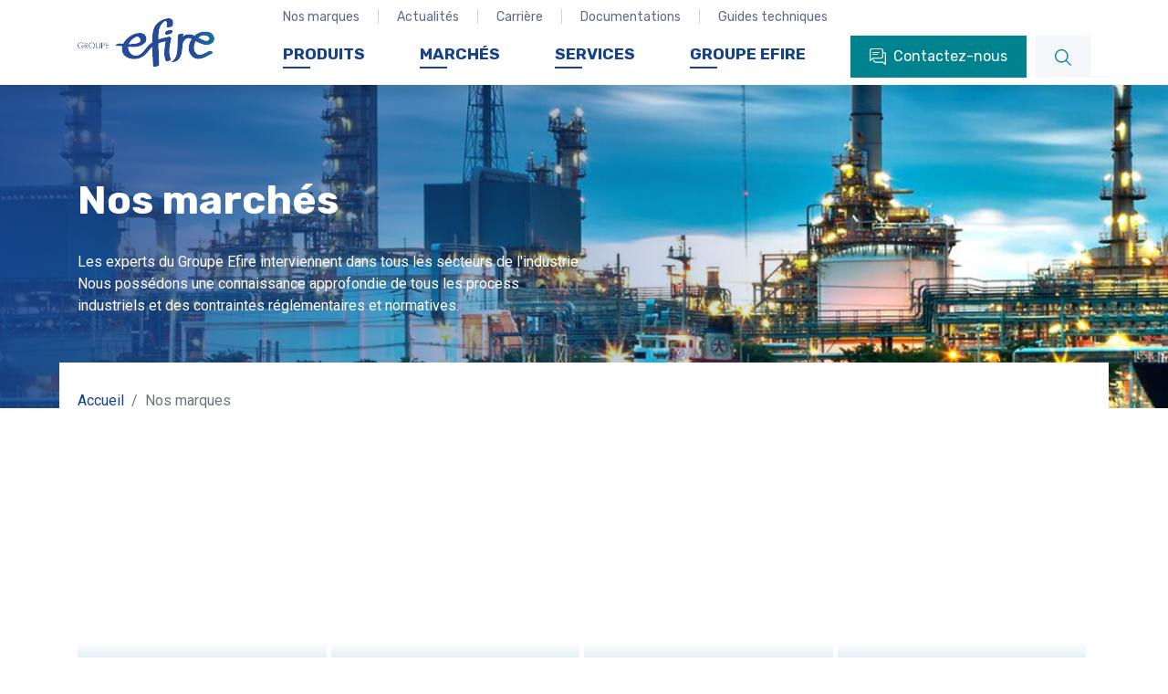

--- FILE ---
content_type: text/html; charset=utf-8
request_url: https://www.groupe-efire.com/page/nos-marques
body_size: 8498
content:
<!doctype html>
<html lang="fr">

<head>
  
    
    <link rel="preconnect" href="https://fonts.googleapis.com" crossorigin>
  <link rel="preconnect" href="https://fonts.gstatic.com" crossorigin>

  <link href="https://fonts.googleapis.com/css2?family=Rubik:wght@400;500;700;900&display=swap" rel="stylesheet">
  <link href="https://fonts.googleapis.com/css2?family=Roboto:wght@400;500;700;900&family=Rubik:wght@400;500;700;900&display=swap" rel="stylesheet">

  <script type="text/javascript">
    WebFontConfig = {
      google: {
        families: [
          'Material+Icons&display=swap'
        ]
      }
    };
    (function() {
      const wf = document.createElement('script');
      wf.src = 'https://ajax.googleapis.com/ajax/libs/webfont/1/webfont.js';
      wf.type = 'text/javascript';
      wf.async = 'true';
      const s = document.getElementsByTagName('script')[0];
      s.parentNode.insertBefore(wf, s);
    })();
  </script>



  <meta charset="utf-8">


  <meta http-equiv="x-ua-compatible" content="ie=edge">



  <title></title>
  <meta name="description" content="">
  <meta name="keywords" content="">
        
    
        
  
<meta property="og:title" content=""/>
<meta property="og:description" content=""/>
<meta property="og:type" content="website"/>
<meta property="og:url" content="https://www.groupe-efire.com/page/nos-marques"/>
<meta property="og:site_name" content="Groupe Efire"/>

    <meta property="og:image" content="https://www.groupe-efire.com/img/prestashop-logo-1650896503.jpg"/>
<script type="application/ld+json">
{
    "@context" : "http://schema.org",
    "@type" : "Organization",
    "name" : "Groupe Efire",
    "url" : "https://www.groupe-efire.com/",
    "logo" : {
        "@type":"ImageObject",
        "url":"https://www.groupe-efire.com/img/prestashop-logo-1650896503.jpg"
    }
}

</script>

<script type="application/ld+json">
{
    "@context":"http://schema.org",
    "@type":"WebPage",
    "isPartOf": {
        "@type":"WebSite",
        "url":  "https://www.groupe-efire.com/",
        "name": "Groupe Efire"
    },
    "name": "",
    "url":  "https://www.groupe-efire.com/page/nos-marques"
}


</script>
<script type="application/ld+json">
    {
    "@context": "https://schema.org",
    "@type": "BreadcrumbList",
    "itemListElement": [
        {
    "@type": "ListItem",
    "position": 1,
    "name": "Accueil",
    "item": "https://www.groupe-efire.com/"
    },        {
    "@type": "ListItem",
    "position": 2,
    "name": "Nos marques",
    "item": "https://www.groupe-efire.com/page/nos-marques"
    }    ]
    }
    </script>

  



  <meta name="viewport" content="width=device-width, initial-scale=1">



  <link rel="icon" type="image/vnd.microsoft.icon" href="https://www.groupe-efire.com/img/favicon.ico?1650896503">
  <link rel="shortcut icon" type="image/x-icon" href="https://www.groupe-efire.com/img/favicon.ico?1650896503">



    <link rel="stylesheet" href="https://www.groupe-efire.com/themes/groupe-efire/assets/css/print.css" type="text/css" media="print">
  <link rel="stylesheet" href="https://www.groupe-efire.com/themes/groupe-efire/assets/cache/theme-7c37a6501.css" type="text/css" media="all">

<link rel="stylesheet" href="https://www.groupe-efire.com/themes/groupe-efire/assets/css/print.css" type="text/css" media="print">




  <script>
    window.ChatSettings = {
      missingAxeptioCallback: () => {

      }
    }
  </script>
  

  <script type="text/javascript">
        var prestashop = {"cart":{"products":[],"totals":{"total":{"type":"total","label":"Total","amount":0,"value":"0,00\u00a0\u20ac"},"total_including_tax":{"type":"total","label":"Total TTC","amount":0,"value":"0,00\u00a0\u20ac"},"total_excluding_tax":{"type":"total","label":"Total HT :","amount":0,"value":"0,00\u00a0\u20ac"}},"subtotals":{"products":{"type":"products","label":"Sous-total","amount":0,"value":"0,00\u00a0\u20ac"},"discounts":null,"shipping":{"type":"shipping","label":"Livraison","amount":0,"value":""},"tax":null},"products_count":0,"summary_string":"0 articles","vouchers":{"allowed":0,"added":[]},"discounts":[],"minimalPurchase":0,"minimalPurchaseRequired":""},"currency":{"name":"Euro","iso_code":"EUR","iso_code_num":"978","sign":"\u20ac"},"customer":{"lastname":null,"firstname":null,"email":null,"birthday":null,"newsletter":null,"newsletter_date_add":null,"optin":null,"website":null,"company":null,"siret":null,"ape":null,"is_logged":false,"gender":{"type":null,"name":null},"addresses":[]},"language":{"name":"Fran\u00e7ais (French)","iso_code":"fr","locale":"fr-FR","language_code":"fr","is_rtl":"0","date_format_lite":"d\/m\/Y","date_format_full":"d\/m\/Y H:i:s","id":1},"page":{"title":"","canonical":null,"meta":{"title":"","description":"","keywords":"","robots":"index"},"page_name":"module-prestashop_visual_composer-page","body_classes":{"lang-fr":true,"lang-rtl":false,"country-FR":true,"currency-EUR":true,"layout-full-width":true,"page-":true,"tax-display-enabled":true},"admin_notifications":[]},"shop":{"name":"Groupe Efire","logo":"https:\/\/www.groupe-efire.com\/img\/prestashop-logo-1650896503.jpg","stores_icon":"https:\/\/www.groupe-efire.com\/img\/logo_stores.png","favicon":"https:\/\/www.groupe-efire.com\/img\/favicon.ico"},"urls":{"base_url":"https:\/\/www.groupe-efire.com\/","current_url":"https:\/\/www.groupe-efire.com\/page\/nos-marques","shop_domain_url":"https:\/\/www.groupe-efire.com","img_ps_url":"https:\/\/www.groupe-efire.com\/img\/","img_cat_url":"https:\/\/www.groupe-efire.com\/img\/c\/","img_lang_url":"https:\/\/www.groupe-efire.com\/img\/l\/","img_prod_url":"https:\/\/www.groupe-efire.com\/img\/p\/","img_manu_url":"https:\/\/www.groupe-efire.com\/img\/m\/","img_sup_url":"https:\/\/www.groupe-efire.com\/img\/su\/","img_ship_url":"https:\/\/www.groupe-efire.com\/img\/s\/","img_store_url":"https:\/\/www.groupe-efire.com\/img\/st\/","img_col_url":"https:\/\/www.groupe-efire.com\/img\/co\/","img_url":"https:\/\/www.groupe-efire.com\/themes\/groupe-efire\/assets\/img\/","css_url":"https:\/\/www.groupe-efire.com\/themes\/groupe-efire\/assets\/css\/","js_url":"https:\/\/www.groupe-efire.com\/themes\/groupe-efire\/assets\/js\/","pic_url":"https:\/\/www.groupe-efire.com\/upload\/","pages":{"address":"https:\/\/www.groupe-efire.com\/adresse","addresses":"https:\/\/www.groupe-efire.com\/adresses","authentication":"https:\/\/www.groupe-efire.com\/index.php?controller=authentication","cart":"https:\/\/www.groupe-efire.com\/panier","category":"https:\/\/www.groupe-efire.com\/index.php?controller=category","cms":"https:\/\/www.groupe-efire.com\/index.php?controller=cms","contact":"https:\/\/www.groupe-efire.com\/nous-contacter","discount":"https:\/\/www.groupe-efire.com\/reduction","guest_tracking":"https:\/\/www.groupe-efire.com\/suivi-commande-invite","history":"https:\/\/www.groupe-efire.com\/historique-commandes","identity":"https:\/\/www.groupe-efire.com\/identite","index":"https:\/\/www.groupe-efire.com\/","my_account":"https:\/\/www.groupe-efire.com\/index.php?controller=my-account","order_confirmation":"https:\/\/www.groupe-efire.com\/confirmation-commande","order_detail":"https:\/\/www.groupe-efire.com\/index.php?controller=order-detail","order_follow":"https:\/\/www.groupe-efire.com\/suivi-commande","order":"https:\/\/www.groupe-efire.com\/commande","order_return":"https:\/\/www.groupe-efire.com\/index.php?controller=order-return","order_slip":"https:\/\/www.groupe-efire.com\/avoirs","pagenotfound":"https:\/\/www.groupe-efire.com\/page-introuvable","password":"https:\/\/www.groupe-efire.com\/index.php?controller=password","pdf_invoice":"https:\/\/www.groupe-efire.com\/index.php?controller=pdf-invoice","pdf_order_return":"https:\/\/www.groupe-efire.com\/index.php?controller=pdf-order-return","pdf_order_slip":"https:\/\/www.groupe-efire.com\/index.php?controller=pdf-order-slip","prices_drop":"https:\/\/www.groupe-efire.com\/promotions","product":"https:\/\/www.groupe-efire.com\/index.php?controller=product","search":"https:\/\/www.groupe-efire.com\/recherche","sitemap":"https:\/\/www.groupe-efire.com\/plan-site","stores":"https:\/\/www.groupe-efire.com\/magasins","supplier":"https:\/\/www.groupe-efire.com\/fournisseur","register":"https:\/\/www.groupe-efire.com\/index.php?controller=authentication&create_account=1","order_login":"https:\/\/www.groupe-efire.com\/commande?login=1"},"alternative_langs":[],"theme_assets":"\/themes\/groupe-efire\/assets\/","actions":{"logout":"https:\/\/www.groupe-efire.com\/?mylogout="},"no_picture_image":{"bySize":{"cart_default":{"url":"https:\/\/www.groupe-efire.com\/img\/p\/fr-default-cart_default.jpg","width":125,"height":125},"pdt_180":{"url":"https:\/\/www.groupe-efire.com\/img\/p\/fr-default-pdt_180.jpg","width":180,"height":180},"home_default":{"url":"https:\/\/www.groupe-efire.com\/img\/p\/fr-default-home_default.jpg","width":250,"height":250},"product_cover_mobile":{"url":"https:\/\/www.groupe-efire.com\/img\/p\/fr-default-product_cover_mobile.jpg","width":320,"height":210},"pdt_300":{"url":"https:\/\/www.groupe-efire.com\/img\/p\/fr-default-pdt_300.jpg","width":300,"height":300},"pdt_360":{"url":"https:\/\/www.groupe-efire.com\/img\/p\/fr-default-pdt_360.jpg","width":360,"height":360},"product_cover_tablet":{"url":"https:\/\/www.groupe-efire.com\/img\/p\/fr-default-product_cover_tablet.jpg","width":480,"height":315},"small_default":{"url":"https:\/\/www.groupe-efire.com\/img\/p\/fr-default-small_default.jpg","width":600,"height":307},"medium_default":{"url":"https:\/\/www.groupe-efire.com\/img\/p\/fr-default-medium_default.jpg","width":452,"height":452},"pdt_540":{"url":"https:\/\/www.groupe-efire.com\/img\/p\/fr-default-pdt_540.jpg","width":540,"height":540},"product_cover_desktop":{"url":"https:\/\/www.groupe-efire.com\/img\/p\/fr-default-product_cover_desktop.jpg","width":750,"height":493},"large_default":{"url":"https:\/\/www.groupe-efire.com\/img\/p\/fr-default-large_default.jpg","width":800,"height":800},"product_cover_modal":{"url":"https:\/\/www.groupe-efire.com\/img\/p\/fr-default-product_cover_modal.jpg","width":1200,"height":788}},"small":{"url":"https:\/\/www.groupe-efire.com\/img\/p\/fr-default-cart_default.jpg","width":125,"height":125},"medium":{"url":"https:\/\/www.groupe-efire.com\/img\/p\/fr-default-product_cover_tablet.jpg","width":480,"height":315},"large":{"url":"https:\/\/www.groupe-efire.com\/img\/p\/fr-default-product_cover_modal.jpg","width":1200,"height":788},"legend":""},"chat_blocked_cookie":"https:\/\/www.groupe-efire.com\/module\/nps_axeptio\/blocker"},"configuration":{"display_taxes_label":true,"display_prices_tax_incl":true,"is_catalog":true,"show_prices":true,"opt_in":{"partner":true},"quantity_discount":{"type":"discount","label":"Remise sur prix unitaire"},"voucher_enabled":0,"return_enabled":0},"field_required":[],"breadcrumb":{"links":[{"title":"Accueil","url":"https:\/\/www.groupe-efire.com\/"},{"title":"Nos marques","url":"https:\/\/www.groupe-efire.com\/page\/nos-marques"}],"count":2},"link":{"protocol_link":"https:\/\/","protocol_content":"https:\/\/"},"time":1765019120,"static_token":"5593de6e977642d3cbbc0b8147fb730b","token":"5dbc5380e32ed1b1522f47fe18a9729c","debug":false,"modules":{"nps_axeptio":null}};
        var psemailsubscription_subscription = "https:\/\/www.groupe-efire.com\/module\/ps_emailsubscription\/subscription";
      </script>



  
  <script>
    (function(w,d,s,l,i){
      w[l]=w[l]||[];
      w[l].push({'gtm.start': new Date().getTime(),event:'gtm.js'});
      var f=d.getElementsByTagName(s)[0], j=d.createElement(s), dl=l!='dataLayer'?'&l='+l:'';
      j.async=true;
      j.src='https://www.googletagmanager.com/gtm.js?id='+i+dl;
      f.parentNode.insertBefore(j,f);
    })(window,document,'script','dataLayer','GTM-TJXNTR8');
  </script>





  
</head>

<body id="module-prestashop_visual_composer-page" class="lang-fr country-fr currency-eur layout-full-width page- tax-display-enabled">


  


<main>
  
      

  <header id="header" class="l-header js-sticky-nav">
    <div class="header-relative">
      
        
  <div class="header-banner">
    
  </div>


<div class="header-wrapper container">
  <div class="d-flex">
    <div class="logo-wrapper flex-shrink-0">
      <a href="https://www.groupe-efire.com/" class="header__logo header-top__col">
        <img width="259"
             height="104"
             class="logo img-fluid lazyload"
             src="https://www.groupe-efire.com/themes/groupe-efire/assets/img/static/logo-groupe-efire.svg"
             alt="Groupe Efire"
        >
      </a>
    </div>
    <div class="navigation-wrapper">
      <div class="nav-sup">
        
          <div class="display-nav-1" id="_desktop_nav-1">
              <div class="linkblock">
        <p class="linkblock-title">Sup header</p>
    <a href="#linkblock-sub_menu_9987" class="linkblock-title-mobile" data-toggle="collapse">Sup header</a>
    <ul id="linkblock_sub_menu_9987" class="collapse show" data-collapse-hide-mobile>
              <li>
          <a id="link-custom-page-nos-marques-5"
             class="custom-page-link"
             href="https://www.groupe-efire.com/page/les-marques-du-groupe-efire"
                       >
            Nos marques
          </a>
        </li>
              <li>
          <a id="link-custom-page-actualites-5"
             class="custom-page-link"
             href="https://www.groupe-efire.com/blog"
                       >
            Actualités
          </a>
        </li>
              <li>
          <a id="link-custom-page-carriere-5"
             class="custom-page-link"
             href="https://www.groupe-efire.com/page/carriere"
                       >
            Carrière
          </a>
        </li>
              <li>
          <a id="link-custom-page-documentations-5"
             class="custom-page-link"
             href="https://www.groupe-efire.com/page/documentations"
                       >
            Documentations
          </a>
        </li>
              <li>
          <a id="link-custom-page-guides-techniques-5"
             class="custom-page-link"
             href="https://www.groupe-efire.com/page/guides-techniques"
                       >
            Guides techniques
          </a>
        </li>
          </ul>
  </div>


          </div>
          <div class="display-top">
            <div id="_desktop_display-top" class="d-flex">
              
            </div>
          </div>
          <div class="display-nav-2">
            
          </div>
        
      </div>

      
        <div class="header-top d--flex-between u-a-i-c">
          <div id="_desktop_top_menu" class="header-navigation visible--desktop">
            


<div class="menu">
  
  <ul class="menu-top" id="top-menu" role="navigation" data-depth="0"><li class="category menu__item--top"aria-haspopup="true"aria-expanded="false"aria-owns="top_sub_menu_43667"aria-controls="top_sub_menu_43667"><span class="first-level-entry menu-item-link-hassubmenu">Produits</span><span class="visible--mobile"><span data-target="#top_sub_menu_18375"data-toggle="collapse" class="navbar-toggler icon-collapse" ><svg width="13" height="13" focusable="false"><use xlink:href="https://www.groupe-efire.com/themes/groupe-efire/assets/img/static/svg-defs.svg#chevron-arrow"></use></svg></span></span><div class="submenu-wrapper menu-sub clearfix collapse show 
  has-grand-children"data-depth="0"id="top_sub_menu_18375"role="group"aria-labelledby="category-2"aria-expanded="false"aria-hidden="true"data-collapse-hide-mobile>
  <ul  class="container menu-sub__list menu-sub__list--1" data-depth="1"><li class="category menu__item--sub"aria-haspopup="true"aria-expanded="false"aria-owns="top_sub_menu_20563"aria-controls="top_sub_menu_20563"><a href="/10-etancheite-statique"  class="menu-item-link-hassubmenu">Étanchéité statique</a><span class="visible--mobile"><span data-target="#top_sub_menu_62228"data-toggle="collapse" class="navbar-toggler icon-collapse" ><svg width="13" height="13" focusable="false"><use xlink:href="https://www.groupe-efire.com/themes/groupe-efire/assets/img/static/svg-defs.svg#chevron-arrow"></use></svg></span></span><div class="submenu-wrapper menu-sub clearfix collapse show 
  "data-depth="1"id="top_sub_menu_62228"role="group"aria-labelledby="category-10"aria-expanded="false"aria-hidden="true"data-collapse-hide-mobile>
  <ul  class="container menu-sub__list menu-sub__list--2" data-depth="2"><li class="category menu__item--sub"><a href="/16-joints-en-caoutchouc-cellulaire"  class="menu-item-link-nosubmenu">Caoutchoucs cellulaires</a></li><li class="category menu__item--sub"><a href="/17-joints-en-caoutchouc-compact"  class="menu-item-link-nosubmenu">Caoutchoucs compacts</a></li><li class="category menu__item--sub"><a href="https://www.groupe-efire.com/18-joints-en-fibres-elastomeres"  class="menu-item-link-nosubmenu">Fibres élastomères</a></li><li class="category menu__item--sub"><a href="https://www.groupe-efire.com/19-joints-en-graphite"  class="menu-item-link-nosubmenu">Graphite</a></li><li class="category menu__item--sub"><a href="https://www.groupe-efire.com/22-joints-metalliques"  class="menu-item-link-nosubmenu">Joints métalliques</a></li><li class="category menu__item--sub"><a href="https://www.groupe-efire.com/51-joints-toriques-et-bagues-anti-extrusion"  class="menu-item-link-nosubmenu">Joints toriques et bagues anti-extrusion</a></li><li class="category menu__item--sub"><a href="https://www.groupe-efire.com/56-joints-quadrilobes"  class="menu-item-link-nosubmenu">Joints quadrilobes</a></li><li class="category menu__item--sub"><a href="https://www.groupe-efire.com/24-manchettes-et-compensateurs"  class="menu-item-link-nosubmenu">Manchettes et compensateurs</a></li><li class="category menu__item--sub"><a href="https://www.groupe-efire.com/21-joints-en-mica"  class="menu-item-link-nosubmenu">Mica</a></li><li class="category menu__item--sub"><a href="https://www.groupe-efire.com/20-joints-ptfe"  class="menu-item-link-nosubmenu">PTFE</a></li><li class="category menu__item--sub"><a href="/23-tresses-rubans-detancheite"  class="menu-item-link-nosubmenu">Tresses et rubans</a></li></ul></div></li><li class="category menu__item--sub"aria-haspopup="true"aria-expanded="false"aria-owns="top_sub_menu_62480"aria-controls="top_sub_menu_62480"><a href="https://www.groupe-efire.com/57-etancheite-dynamique"  class="menu-item-link-hassubmenu">Étanchéité dynamique</a><span class="visible--mobile"><span data-target="#top_sub_menu_47492"data-toggle="collapse" class="navbar-toggler icon-collapse" ><svg width="13" height="13" focusable="false"><use xlink:href="https://www.groupe-efire.com/themes/groupe-efire/assets/img/static/svg-defs.svg#chevron-arrow"></use></svg></span></span><div class="submenu-wrapper menu-sub clearfix collapse show 
  "data-depth="1"id="top_sub_menu_47492"role="group"aria-labelledby="category-57"aria-expanded="false"aria-hidden="true"data-collapse-hide-mobile>
  <ul  class="container menu-sub__list menu-sub__list--2" data-depth="2"><li class="category menu__item--sub"><a href="https://www.groupe-efire.com/59-bagues-d-etancheite"  class="menu-item-link-nosubmenu">Bagues d&#039;étanchéité</a></li><li class="category menu__item--sub"><a href="https://www.groupe-efire.com/58-joints-faciaux"  class="menu-item-link-nosubmenu">Joints faciaux</a></li><li class="category menu__item--sub"><a href="https://www.groupe-efire.com/60-joints-v-ring"  class="menu-item-link-nosubmenu">Joints V-ring</a></li></ul></div></li><li class="category menu__item--sub"aria-haspopup="true"aria-expanded="false"aria-owns="top_sub_menu_87547"aria-controls="top_sub_menu_87547"><a href="/11-transfert-de-fluides"  class="menu-item-link-hassubmenu">Transfert de fluides</a><span class="visible--mobile"><span data-target="#top_sub_menu_54826"data-toggle="collapse" class="navbar-toggler icon-collapse" ><svg width="13" height="13" focusable="false"><use xlink:href="https://www.groupe-efire.com/themes/groupe-efire/assets/img/static/svg-defs.svg#chevron-arrow"></use></svg></span></span><div class="submenu-wrapper menu-sub clearfix collapse show 
  "data-depth="1"id="top_sub_menu_54826"role="group"aria-labelledby="category-11"aria-expanded="false"aria-hidden="true"data-collapse-hide-mobile>
  <ul  class="container menu-sub__list menu-sub__list--2" data-depth="2"><li class="category menu__item--sub"><a href="https://www.groupe-efire.com/25-flexibles"  class="menu-item-link-nosubmenu">Flexibles</a></li><li class="category menu__item--sub"><a href="https://www.groupe-efire.com/27-gaines"  class="menu-item-link-nosubmenu">Gaines</a></li><li class="category menu__item--sub"><a href="https://www.groupe-efire.com/48-raccords"  class="menu-item-link-nosubmenu">Raccords</a></li><li class="category menu__item--sub"><a href="https://www.groupe-efire.com/29-robinetteries"  class="menu-item-link-nosubmenu">Robinetteries</a></li><li class="category menu__item--sub"><a href="https://www.groupe-efire.com/28-tubes"  class="menu-item-link-nosubmenu">Tubes</a></li><li class="category menu__item--sub"><a href="https://www.groupe-efire.com/26-tuyaux"  class="menu-item-link-nosubmenu">Tuyaux</a></li></ul></div></li><li class="category menu__item--sub"aria-haspopup="true"aria-expanded="false"aria-owns="top_sub_menu_57348"aria-controls="top_sub_menu_57348"><a href="https://www.groupe-efire.com/12-decoupe-metallique"  class="menu-item-link-hassubmenu">Découpe métallique</a><span class="visible--mobile"><span data-target="#top_sub_menu_32696"data-toggle="collapse" class="navbar-toggler icon-collapse" ><svg width="13" height="13" focusable="false"><use xlink:href="https://www.groupe-efire.com/themes/groupe-efire/assets/img/static/svg-defs.svg#chevron-arrow"></use></svg></span></span><div class="submenu-wrapper menu-sub clearfix collapse show 
  "data-depth="1"id="top_sub_menu_32696"role="group"aria-labelledby="category-12"aria-expanded="false"aria-hidden="true"data-collapse-hide-mobile>
  <ul  class="container menu-sub__list menu-sub__list--2" data-depth="2"><li class="category menu__item--sub"><a href="https://www.groupe-efire.com/33-cales-de-lignage"  class="menu-item-link-nosubmenu">Cales de lignage</a></li><li class="category menu__item--sub"><a href="https://www.groupe-efire.com/32-cales-pelables"  class="menu-item-link-nosubmenu">Cales pelables</a></li><li class="category menu__item--sub"><a href="https://www.groupe-efire.com/30-pieces-decoupees"  class="menu-item-link-nosubmenu">Pièces découpées</a></li><li class="category menu__item--sub"><a href="https://www.groupe-efire.com/31-pieces-embouties"  class="menu-item-link-nosubmenu">Pièces embouties</a></li></ul></div></li><li class="category menu__item--sub"aria-haspopup="true"aria-expanded="false"aria-owns="top_sub_menu_90614"aria-controls="top_sub_menu_90614"><a href="/13-conditionnements-techniques"  class="menu-item-link-hassubmenu">Conditionnements techniques</a><span class="visible--mobile"><span data-target="#top_sub_menu_82529"data-toggle="collapse" class="navbar-toggler icon-collapse" ><svg width="13" height="13" focusable="false"><use xlink:href="https://www.groupe-efire.com/themes/groupe-efire/assets/img/static/svg-defs.svg#chevron-arrow"></use></svg></span></span><div class="submenu-wrapper menu-sub clearfix collapse show 
  "data-depth="1"id="top_sub_menu_82529"role="group"aria-labelledby="category-13"aria-expanded="false"aria-hidden="true"data-collapse-hide-mobile>
  <ul  class="container menu-sub__list menu-sub__list--2" data-depth="2"><li class="category menu__item--sub"><a href="https://www.groupe-efire.com/34-calages-en-mousse-sur-mesure"  class="menu-item-link-nosubmenu">Calages en mousse</a></li><li class="category menu__item--sub"><a href="https://www.groupe-efire.com/37-flight-cases"  class="menu-item-link-nosubmenu">Flight cases</a></li><li class="category menu__item--sub"><a href="https://www.groupe-efire.com/35-mousses"  class="menu-item-link-nosubmenu">Mousses</a></li><li class="category menu__item--sub"><a href="https://www.groupe-efire.com/36-valises-plastiques"  class="menu-item-link-nosubmenu">Valises plastiques</a></li></ul></div></li><li class="category menu__item--sub"aria-haspopup="true"aria-expanded="false"aria-owns="top_sub_menu_82115"aria-controls="top_sub_menu_82115"><a href="https://www.groupe-efire.com/14-protection"  class="menu-item-link-hassubmenu">Protection</a><span class="visible--mobile"><span data-target="#top_sub_menu_82835"data-toggle="collapse" class="navbar-toggler icon-collapse" ><svg width="13" height="13" focusable="false"><use xlink:href="https://www.groupe-efire.com/themes/groupe-efire/assets/img/static/svg-defs.svg#chevron-arrow"></use></svg></span></span><div class="submenu-wrapper menu-sub clearfix collapse show 
  "data-depth="1"id="top_sub_menu_82835"role="group"aria-labelledby="category-14"aria-expanded="false"aria-hidden="true"data-collapse-hide-mobile>
  <ul  class="container menu-sub__list menu-sub__list--2" data-depth="2"><li class="category menu__item--sub"><a href="https://www.groupe-efire.com/38-protections-aeronautiques"  class="menu-item-link-nosubmenu">Aéronautique</a></li><li class="category menu__item--sub"><a href="https://www.groupe-efire.com/39-protections-batiments-et-personnes"  class="menu-item-link-nosubmenu">Bâtiments et personnes</a></li><li class="category menu__item--sub"><a href="/41-protections-de-brides-autoprotec"  class="menu-item-link-nosubmenu">Protecteurs de brides Autoprotec®</a></li><li class="category menu__item--sub"><a href="https://www.groupe-efire.com/40-protections-thermiques-autotherm"  class="menu-item-link-nosubmenu">Thermique Autotherm®</a></li></ul></div></li><li class="category menu__item--sub"aria-haspopup="true"aria-expanded="false"aria-owns="top_sub_menu_63384"aria-controls="top_sub_menu_63384"><a href="/15-fournitures-industrielles"  class="menu-item-link-hassubmenu">Fournitures industrielles</a><span class="visible--mobile"><span data-target="#top_sub_menu_10331"data-toggle="collapse" class="navbar-toggler icon-collapse" ><svg width="13" height="13" focusable="false"><use xlink:href="https://www.groupe-efire.com/themes/groupe-efire/assets/img/static/svg-defs.svg#chevron-arrow"></use></svg></span></span><div class="submenu-wrapper menu-sub clearfix collapse show 
  "data-depth="1"id="top_sub_menu_10331"role="group"aria-labelledby="category-15"aria-expanded="false"aria-hidden="true"data-collapse-hide-mobile>
  <ul  class="container menu-sub__list menu-sub__list--2" data-depth="2"><li class="category menu__item--sub"><a href="https://www.groupe-efire.com/42-antivibratoires"  class="menu-item-link-nosubmenu">Antivibratoires</a></li><li class="category menu__item--sub"><a href="https://www.groupe-efire.com/43-isolants-phoniques"  class="menu-item-link-nosubmenu">Isolants phoniques</a></li><li class="category menu__item--sub"><a href="https://www.groupe-efire.com/44-plastiques-et-composites"  class="menu-item-link-nosubmenu">Plastiques et composites</a></li><li class="category menu__item--sub"><a href="https://www.groupe-efire.com/54-profiles-et-cordes"  class="menu-item-link-nosubmenu">Profilés et cordes</a></li><li class="category menu__item--sub"><a href="/45-tapis-et-revetements-de-sol-en-caoutchouc"  class="menu-item-link-nosubmenu">Revêtements de sols</a></li><li class="category menu__item--sub"><a href="https://www.groupe-efire.com/47-rideaux-a-lanieres"  class="menu-item-link-nosubmenu">Rideaux à lanières</a></li></ul></div></li></ul></div></li><li class="custom_link menu__item--top"aria-haspopup="true"aria-expanded="false"aria-owns="top_sub_menu_38764"aria-controls="top_sub_menu_38764"><span class="first-level-entry menu-item-link-hassubmenu">Marchés</span><span class="visible--mobile"><span data-target="#top_sub_menu_45613"data-toggle="collapse" class="navbar-toggler icon-collapse" ><svg width="13" height="13" focusable="false"><use xlink:href="https://www.groupe-efire.com/themes/groupe-efire/assets/img/static/svg-defs.svg#chevron-arrow"></use></svg></span></span><div class="submenu-wrapper menu-sub clearfix collapse show 
  "data-depth="0"id="top_sub_menu_45613"role="group"aria-labelledby=""aria-expanded="false"aria-hidden="true"data-collapse-hide-mobile>
  <ul  class="container menu-sub__list menu-sub__list--1" data-depth="1"><li class="custom_link menu__item--sub"><a href="/page/marches/aeronautique"  class="menu-item-link-nosubmenu">Aéronautique</a></li><li class="custom_link menu__item--sub"><a href="/page/marches/alimentaire-et-pharmaceutique"  class="menu-item-link-nosubmenu">Alimentaire et pharmaceutique</a></li><li class="custom_link menu__item--sub"><a href="/page/marches/chimie-et-petrochimie"  class="menu-item-link-nosubmenu">Chimie et pétrochimie</a></li><li class="category menu__item--sub"><a href="https://www.groupe-efire.com/page/marches/hydrogene"  class="menu-item-link-nosubmenu">Hydrogène</a></li><li class="custom_link menu__item--sub"><a href="/page/marches/nucleaire"  class="menu-item-link-nosubmenu">Nucléaire</a></li></ul></div></li><li class="custom_link menu__item--top"aria-haspopup="true"aria-expanded="false"aria-owns="top_sub_menu_1456"aria-controls="top_sub_menu_1456"><span class="first-level-entry menu-item-link-hassubmenu">Services</span><span class="visible--mobile"><span data-target="#top_sub_menu_69497"data-toggle="collapse" class="navbar-toggler icon-collapse" ><svg width="13" height="13" focusable="false"><use xlink:href="https://www.groupe-efire.com/themes/groupe-efire/assets/img/static/svg-defs.svg#chevron-arrow"></use></svg></span></span><div class="submenu-wrapper menu-sub clearfix collapse show 
  "data-depth="0"id="top_sub_menu_69497"role="group"aria-labelledby=""aria-expanded="false"aria-hidden="true"data-collapse-hide-mobile>
  <ul  class="container menu-sub__list menu-sub__list--1" data-depth="1"><li class="custom_link menu__item--sub"><a href="/page/decoupe-sur-mesure"  class="menu-item-link-nosubmenu">Découpe sur mesure</a></li><li class="custom_link menu__item--sub"><a href="/page/formations-etancheite"  class="menu-item-link-nosubmenu">Formations étanchéité</a></li><li class="custom_link menu__item--sub"><a href="/page/services-logistiques"  class="menu-item-link-nosubmenu">Services logistiques</a></li><li class="custom_link menu__item--sub"><a href="/page/service-prestations"  class="menu-item-link-nosubmenu">Service prestations</a></li></ul></div></li><li class="custom_link menu__item--top"aria-haspopup="true"aria-expanded="false"aria-owns="top_sub_menu_88721"aria-controls="top_sub_menu_88721"><span class="first-level-entry menu-item-link-hassubmenu">Groupe Efire</span><span class="visible--mobile"><span data-target="#top_sub_menu_30054"data-toggle="collapse" class="navbar-toggler icon-collapse" ><svg width="13" height="13" focusable="false"><use xlink:href="https://www.groupe-efire.com/themes/groupe-efire/assets/img/static/svg-defs.svg#chevron-arrow"></use></svg></span></span><div class="submenu-wrapper menu-sub clearfix collapse show 
  "data-depth="0"id="top_sub_menu_30054"role="group"aria-labelledby=""aria-expanded="false"aria-hidden="true"data-collapse-hide-mobile>
  <ul  class="container menu-sub__list menu-sub__list--1" data-depth="1"><li class="custom_link menu__item--sub"><a href="/page/recherche-et-developpement"  class="menu-item-link-nosubmenu">Département R&amp;D</a></li><li class="custom_link menu__item--sub"><a href="/page/moyens-production"  class="menu-item-link-nosubmenu">Moyens de production</a></li><li class="custom_link menu__item--sub"><a href="/page/presentation-du-groupe-efire"  class="menu-item-link-nosubmenu">Présentation</a></li><li class="custom_link menu__item--sub"><a href="/page/qualite-sante-securite-surete-environnement"  class="menu-item-link-nosubmenu">Qualité Santé Sécurité Sûreté Environnement</a></li></ul></div></li></ul>
</div>

          </div>
          <div class="right">
            <div class="contact-link lonely-button" id="_desktop_contact-button">
              <a href="https://www.groupe-efire.com/contact"
                 class="btn secondary"
              >
                <span>
                  <svg width="18" height="18" focusable="false" class="mr-2">
                    <use xlink:href="https://www.groupe-efire.com/themes/groupe-efire/assets/img/static/svg-defs.svg#icon-contact"></use>
                  </svg>
                  Contactez-nous
                </span>
              </a>
            </div>
            <a href="#offcanvas_searchbar"
               class="btn btn-search-mobile"
               aria-label="Rechercher"
               data-toggle="modal"
               aria-expanded="false"
            >
              <svg width="18" height="18" focusable="false">
                <use xlink:href="https://www.groupe-efire.com/themes/groupe-efire/assets/img/static/svg-defs.svg#search"></use>
              </svg>
            </a>
            <button class="visible--mobile btn menu-icon"
                    id="menu-icon"
                    data-toggle="modal"
                    data-target="#mobile_top_menu_wrapper"
                    aria-label="Fermer"
            >
              <i class="material-icons d-inline">&#xE5D2;</i>
            </button>
          </div>
        </div>
      
    </div>
  </div>
</div>
      
    </div>
  </header>

  
      
  <div class="banner-full-image">
  <div class="banner-background" style="background-image: url('https://www.groupe-efire.com/themes/groupe-efire/assets/img/static/marches-bandeau-efire.jpg')">
    <div class="bg-gradient"></div>
    <div class="container">
      <div class="banner-text-content">
        <div id="_desktop_banner-content">
                      <h1 class="page-title white">
              Nos marchés
            </h1>
          
                      <div id="category-description" class="banner-description">Les experts du Groupe Efire interviennent dans tous les secteurs de l&#039;industrie. Nous possédons une connaissance approfondie de tous les process industriels et des contraintes réglementaires et normatives.</div>
                  </div>
      </div>
      <div class="white-border"></div>
    </div>
  </div>
</div>



  
    
<div class="container">
  <aside id="notifications" class="notifications-container">
      
      
      
        </aside>
</div>
  

  
    <section id="wrapper" class="l-wrapper">
      
      <div class="row no-gutters">

        
            <nav data-depth="2" class="nav-breadcrumb">
    <div class="container">
      <ol class="breadcrumb">
                  
                          <li class="breadcrumb-item">
              <a itemprop="item" href="https://www.groupe-efire.com/">
                          <span itemprop="name">Accueil</span>
                          </a>
                        </li>
          
                  
                          <li class="breadcrumb-item active">
                          <span itemprop="name">Nos marques</span>
                        </li>
          
              </ol>
    </div>
  </nav>
        

        

        
  <div id="content-wrapper" class="col-12">
    
    
  <section class="visual-composer-listing">
    <div class="container">
      <div class="top-content">
              </div>
      <div class="content pages-wrapper">
                            <article class="card-page">
            <a href="https://www.groupe-efire.com/page/nos-marques/caquant">
              <div class="item">
                <div class="image">
                  <img src="data:image/svg+xml,%3Csvg xmlns='http://www.w3.org/2000/svg' viewBox='0 0 1 1'%3E%3C/svg%3E" data-src=""
                       alt="Caquant"
                       class="img-fluid lazyload"
                  >
                  <div class="bg-gradient"></div>
                  <div class="bg-gradient-hover"></div>
                </div>
                <div class="text d-flex justify-content-between mt-auto w-100">
                  <p class="title">
                    Caquant
                  </p>
                  <div class="chevron d-flex justify-content-center align-items-center flex-shrink-0">
                    <svg width="8" height="12" focusable="false">
                      <use xlink:href="https://www.groupe-efire.com/themes/groupe-efire/assets/img/static/svg-defs.svg#chevron-arrow"></use>
                    </svg>
                  </div>
                </div>
              </div>
            </a>
          </article>
                            <article class="card-page">
            <a href="https://www.groupe-efire.com/page/nos-marques/midi-caoutchouc">
              <div class="item">
                <div class="image">
                  <img src="data:image/svg+xml,%3Csvg xmlns='http://www.w3.org/2000/svg' viewBox='0 0 1 1'%3E%3C/svg%3E" data-src=""
                       alt="Midi Caoutchouc"
                       class="img-fluid lazyload"
                  >
                  <div class="bg-gradient"></div>
                  <div class="bg-gradient-hover"></div>
                </div>
                <div class="text d-flex justify-content-between mt-auto w-100">
                  <p class="title">
                    Midi Caoutchouc
                  </p>
                  <div class="chevron d-flex justify-content-center align-items-center flex-shrink-0">
                    <svg width="8" height="12" focusable="false">
                      <use xlink:href="https://www.groupe-efire.com/themes/groupe-efire/assets/img/static/svg-defs.svg#chevron-arrow"></use>
                    </svg>
                  </div>
                </div>
              </div>
            </a>
          </article>
                            <article class="card-page">
            <a href="https://www.groupe-efire.com/page/nos-marques/sud-ouest-caoutchouc">
              <div class="item">
                <div class="image">
                  <img src="data:image/svg+xml,%3Csvg xmlns='http://www.w3.org/2000/svg' viewBox='0 0 1 1'%3E%3C/svg%3E" data-src=""
                       alt="Sud-Ouest Caoutchouc"
                       class="img-fluid lazyload"
                  >
                  <div class="bg-gradient"></div>
                  <div class="bg-gradient-hover"></div>
                </div>
                <div class="text d-flex justify-content-between mt-auto w-100">
                  <p class="title">
                    Sud-Ouest Caoutchouc
                  </p>
                  <div class="chevron d-flex justify-content-center align-items-center flex-shrink-0">
                    <svg width="8" height="12" focusable="false">
                      <use xlink:href="https://www.groupe-efire.com/themes/groupe-efire/assets/img/static/svg-defs.svg#chevron-arrow"></use>
                    </svg>
                  </div>
                </div>
              </div>
            </a>
          </article>
                            <article class="card-page">
            <a href="https://www.groupe-efire.com/page/nos-marques/eynard-robin">
              <div class="item">
                <div class="image">
                  <img src="data:image/svg+xml,%3Csvg xmlns='http://www.w3.org/2000/svg' viewBox='0 0 1 1'%3E%3C/svg%3E" data-src=""
                       alt="Eynard Robin"
                       class="img-fluid lazyload"
                  >
                  <div class="bg-gradient"></div>
                  <div class="bg-gradient-hover"></div>
                </div>
                <div class="text d-flex justify-content-between mt-auto w-100">
                  <p class="title">
                    Eynard Robin
                  </p>
                  <div class="chevron d-flex justify-content-center align-items-center flex-shrink-0">
                    <svg width="8" height="12" focusable="false">
                      <use xlink:href="https://www.groupe-efire.com/themes/groupe-efire/assets/img/static/svg-defs.svg#chevron-arrow"></use>
                    </svg>
                  </div>
                </div>
              </div>
            </a>
          </article>
                            <article class="card-page">
            <a href="https://www.groupe-efire.com/page/nos-marques/imperator-industries">
              <div class="item">
                <div class="image">
                  <img src="data:image/svg+xml,%3Csvg xmlns='http://www.w3.org/2000/svg' viewBox='0 0 1 1'%3E%3C/svg%3E" data-src=""
                       alt="Imperator Industries"
                       class="img-fluid lazyload"
                  >
                  <div class="bg-gradient"></div>
                  <div class="bg-gradient-hover"></div>
                </div>
                <div class="text d-flex justify-content-between mt-auto w-100">
                  <p class="title">
                    Imperator Industries
                  </p>
                  <div class="chevron d-flex justify-content-center align-items-center flex-shrink-0">
                    <svg width="8" height="12" focusable="false">
                      <use xlink:href="https://www.groupe-efire.com/themes/groupe-efire/assets/img/static/svg-defs.svg#chevron-arrow"></use>
                    </svg>
                  </div>
                </div>
              </div>
            </a>
          </article>
                            <article class="card-page">
            <a href="https://www.groupe-efire.com/page/nos-marques/kempchen-france">
              <div class="item">
                <div class="image">
                  <img src="data:image/svg+xml,%3Csvg xmlns='http://www.w3.org/2000/svg' viewBox='0 0 1 1'%3E%3C/svg%3E" data-src=""
                       alt="Kempchen France"
                       class="img-fluid lazyload"
                  >
                  <div class="bg-gradient"></div>
                  <div class="bg-gradient-hover"></div>
                </div>
                <div class="text d-flex justify-content-between mt-auto w-100">
                  <p class="title">
                    Kempchen France
                  </p>
                  <div class="chevron d-flex justify-content-center align-items-center flex-shrink-0">
                    <svg width="8" height="12" focusable="false">
                      <use xlink:href="https://www.groupe-efire.com/themes/groupe-efire/assets/img/static/svg-defs.svg#chevron-arrow"></use>
                    </svg>
                  </div>
                </div>
              </div>
            </a>
          </article>
                            <article class="card-page">
            <a href="https://www.groupe-efire.com/page/nos-marques/seal-france">
              <div class="item">
                <div class="image">
                  <img src="data:image/svg+xml,%3Csvg xmlns='http://www.w3.org/2000/svg' viewBox='0 0 1 1'%3E%3C/svg%3E" data-src=""
                       alt="Seal France"
                       class="img-fluid lazyload"
                  >
                  <div class="bg-gradient"></div>
                  <div class="bg-gradient-hover"></div>
                </div>
                <div class="text d-flex justify-content-between mt-auto w-100">
                  <p class="title">
                    Seal France
                  </p>
                  <div class="chevron d-flex justify-content-center align-items-center flex-shrink-0">
                    <svg width="8" height="12" focusable="false">
                      <use xlink:href="https://www.groupe-efire.com/themes/groupe-efire/assets/img/static/svg-defs.svg#chevron-arrow"></use>
                    </svg>
                  </div>
                </div>
              </div>
            </a>
          </article>
              </div>
    </div>
  </section>

    
  </div>


        
      </div>
      
    </section>
  

  

  <footer id="footer" class="l-footer js-footer">
          <div class="container">
        <div class="newsletter-footer">
          <h2 class="newsletter-title">
            Vous êtes un professionnel ?
          </h2>
          <div class="cta">
            <a href="https://www.groupe-efire.com/contact" class="btn secondary wide btn-newsletter">
              Contactez-nous
            </a>
          </div>
        </div>
      </div>
    
    
      <div class="footer-top">
  <div class="container">
    <div class="row">
      
        
      
    </div>
  </div>
</div>

<div class="footer-main bg-color-primary">
  <div class="scroll-to-top">
    <button class="scroll-top-btn js-scroll-top" aria-label="Scroll to top">
      <svg width="10" height="16" focusable="false">
        <use xlink:href="https://www.groupe-efire.com/themes/groupe-efire/assets/img/static/svg-defs.svg#chevron-arrow"></use>
      </svg>
    </button>
  </div>

  <div class="container">
    <div class="row">
      
          <div class="linkblock">
        <p class="linkblock-title">Produits</p>
    <a href="#linkblock-sub_menu_68068" class="linkblock-title-mobile" data-toggle="collapse">Produits</a>
    <ul id="linkblock_sub_menu_68068" class="collapse show" data-collapse-hide-mobile>
              <li>
          <a id="link-custom-page-etancheite-statique-1"
             class="custom-page-link"
             href="https://www.groupe-efire.com/10-etancheite-statique"
                       >
            Étanchéité statique
          </a>
        </li>
              <li>
          <a id="link-custom-page-etancheite-dynamique-1"
             class="custom-page-link"
             href="https://www.groupe-efire.com/57-etancheite-dynamique"
                       >
            Étanchéité dynamique
          </a>
        </li>
              <li>
          <a id="link-custom-page-transferts-de-fluides-1"
             class="custom-page-link"
             href="https://www.groupe-efire.com/11-transfert-de-fluides"
                       >
            Transferts de fluides
          </a>
        </li>
              <li>
          <a id="link-custom-page-decoupe-metallique-1"
             class="custom-page-link"
             href="https://www.groupe-efire.com/12-decoupe-metallique"
                       >
            Découpe métallique
          </a>
        </li>
              <li>
          <a id="link-custom-page-conditionnements-techniques-1"
             class="custom-page-link"
             href="https://www.groupe-efire.com/13-conditionnements-techniques"
                       >
            Conditionnements techniques
          </a>
        </li>
              <li>
          <a id="link-custom-page-protection-1"
             class="custom-page-link"
             href="https://www.groupe-efire.com/14-protection"
                       >
            Protection
          </a>
        </li>
              <li>
          <a id="link-custom-page-fournitures-industrielles-1"
             class="custom-page-link"
             href="https://www.groupe-efire.com/15-fournitures-industrielles"
                       >
            Fournitures industrielles
          </a>
        </li>
          </ul>
  </div>
  <div class="linkblock">
        <p class="linkblock-title">Marchés</p>
    <a href="#linkblock-sub_menu_32306" class="linkblock-title-mobile" data-toggle="collapse">Marchés</a>
    <ul id="linkblock_sub_menu_32306" class="collapse show" data-collapse-hide-mobile>
              <li>
          <a id="link-custom-page-chimie-et-petrochimie-2"
             class="custom-page-link"
             href="https://www.groupe-efire.com/page/marches/chimie-et-petrochimie"
                       >
            Chimie et pétrochimie
          </a>
        </li>
              <li>
          <a id="link-custom-page-nucleaire-2"
             class="custom-page-link"
             href="https://www.groupe-efire.com/page/marches/nucleaire"
                       >
            Nucléaire
          </a>
        </li>
              <li>
          <a id="link-custom-page-alimentaire-et-pharmaceutique-2"
             class="custom-page-link"
             href="https://www.groupe-efire.com/page/marches/alimentaire-et-pharmaceutique"
                       >
            Alimentaire et pharmaceutique
          </a>
        </li>
              <li>
          <a id="link-custom-page-aeronautique-2"
             class="custom-page-link"
             href="https://www.groupe-efire.com/page/marches/aeronautique"
                       >
            Aéronautique
          </a>
        </li>
              <li>
          <a id="link-custom-page-hydrogene-2"
             class="custom-page-link"
             href="https://www.groupe-efire.com/page/marches/hydrogene"
                       >
            Hydrogène
          </a>
        </li>
          </ul>
  </div>
  <div class="linkblock">
        <p class="linkblock-title">Services</p>
    <a href="#linkblock-sub_menu_70897" class="linkblock-title-mobile" data-toggle="collapse">Services</a>
    <ul id="linkblock_sub_menu_70897" class="collapse show" data-collapse-hide-mobile>
              <li>
          <a id="link-custom-page-service-prestations-4"
             class="custom-page-link"
             href="https://www.groupe-efire.com/page/service-prestations"
                       >
            Service prestations
          </a>
        </li>
              <li>
          <a id="link-custom-page-decoupe-sur-mesure-4"
             class="custom-page-link"
             href="https://www.groupe-efire.com/page/decoupe-sur-mesure"
                       >
            Découpe sur mesure
          </a>
        </li>
              <li>
          <a id="link-custom-page-formations-etancheite-4"
             class="custom-page-link"
             href="https://www.groupe-efire.com/page/formations-etancheite"
                       >
            Formations étanchéité
          </a>
        </li>
              <li>
          <a id="link-custom-page-services-logistiques-4"
             class="custom-page-link"
             href="https://www.groupe-efire.com/page/services-logistiques"
                       >
            Services logistiques
          </a>
        </li>
          </ul>
  </div>


      
      <div class="col-lg-6">
        <div class="footer-companies">
  <div class="header">
    <a href="https://www.groupe-efire.com/" class="text-color-white">
      <svg width="176" height="45" role="img" aria-labelledby="Logo Efire">
        <use xlink:href="https://www.groupe-efire.com/themes/groupe-efire/assets/img/static/svg-defs.svg#logo"></use>
      </svg>
    </a>
  </div>

  <div class="companies d-flex flex-wrap">
    <div class="item eynard">
      <div class="border-white h-100">
        <a href="/page/nos-marques/eynard-robin" class="d-flex justify-content-center align-items-center h-100 w-100">
          <img src="data:image/svg+xml,%3Csvg xmlns='http://www.w3.org/2000/svg' viewBox='0 0 1 1'%3E%3C/svg%3E" data-src="https://www.groupe-efire.com/themes/groupe-efire/assets/img/static/eynard-robin.svg"
               alt="Eynard Robin"
               class="lazyload img-fluid"
          >
        </a>
      </div>
    </div>

    <div class="item imperator">
      <div class="border-white h-100">
        <a href="/page/nos-marques/imperator-industries" class="d-flex justify-content-center align-items-center h-100 w-100">
          <img src="data:image/svg+xml,%3Csvg xmlns='http://www.w3.org/2000/svg' viewBox='0 0 1 1'%3E%3C/svg%3E" data-src="https://www.groupe-efire.com/themes/groupe-efire/assets/img/static/imperator.svg"
               alt="Imperator"
               class="lazyload img-fluid"
          >
        </a>
      </div>
    </div>

    <div class="item kempchen">
      <div class="border-white h-100">
        <a href="/page/nos-marques/kempchen-france" class="d-flex justify-content-center align-items-center h-100 w-100">
          <img src="data:image/svg+xml,%3Csvg xmlns='http://www.w3.org/2000/svg' viewBox='0 0 1 1'%3E%3C/svg%3E" data-src="https://www.groupe-efire.com/themes/groupe-efire/assets/img/static/kempchen.svg"
               alt="Kempchen"
               class="lazyload img-fluid"
          >
        </a>
      </div>
    </div>

    <div class="item seal-france">
      <div class="border-white h-100">
        <a href="/page/nos-marques/seal-france" class="d-flex justify-content-center align-items-center h-100 w-100">
          <img src="data:image/svg+xml,%3Csvg xmlns='http://www.w3.org/2000/svg' viewBox='0 0 1 1'%3E%3C/svg%3E" data-src="https://www.groupe-efire.com/themes/groupe-efire/assets/img/static/seal-france-blanc.png"
               alt="Seal France"
               class="lazyload img-fluid"
          >
        </a>
      </div>
    </div>

    <div class="item midi-caoutchouc">
      <div class="border-white h-100">
        <a href="/page/nos-marques/midi-caoutchouc" class="d-flex justify-content-center align-items-center h-100 w-100">
          <img src="data:image/svg+xml,%3Csvg xmlns='http://www.w3.org/2000/svg' viewBox='0 0 1 1'%3E%3C/svg%3E" data-src="https://www.groupe-efire.com/themes/groupe-efire/assets/img/static/midi-caoutchouc.svg"
               alt="Midi Caoutchouc"
               class="lazyload img-fluid"
          >
        </a>
      </div>
    </div>

    <div class="item caquant">
      <div class="border-white h-100">
        <a href="/page/nos-marques/caquant" class="d-flex justify-content-center align-items-center h-100 w-100">
          <img src="data:image/svg+xml,%3Csvg xmlns='http://www.w3.org/2000/svg' viewBox='0 0 1 1'%3E%3C/svg%3E" data-src="https://www.groupe-efire.com/themes/groupe-efire/assets/img/static/caquant.svg"
               alt="Caquant"
               class="lazyload img-fluid"
          >
        </a>
      </div>
    </div>

    <div class="item sud-ouest-caoutchouc">
      <div class="border-white h-100">
        <a href="/page/nos-marques/sud-ouest-caoutchouc" class="d-flex justify-content-center align-items-center h-100 w-100">
          <img src="data:image/svg+xml,%3Csvg xmlns='http://www.w3.org/2000/svg' viewBox='0 0 1 1'%3E%3C/svg%3E" data-src="https://www.groupe-efire.com/themes/groupe-efire/assets/img/static/sud-ouest-caoutchouc.svg"
               alt="Sud-Ouest Caoutchouc"
               class="lazyload img-fluid"
          >
        </a>
      </div>
    </div>
  </div>
</div>
      </div>
    </div>

    <hr>

    <div class="row footer-after d-flex justify-content-between align-items-center">
      
          <div class="linkblock">
        <p class="linkblock-title">Links footer small</p>
    <a href="#linkblock-sub_menu_96830" class="linkblock-title-mobile" data-toggle="collapse">Links footer small</a>
    <ul id="linkblock_sub_menu_96830" class="collapse show" data-collapse-hide-mobile>
              <li>
          <a id="link-custom-page-mentions-legales-3"
             class="custom-page-link"
             href="https://www.groupe-efire.com/page/mentions-legales"
                       >
            Mentions légales
          </a>
        </li>
              <li>
          <a id="link-custom-page-politique-de-confidentialite-3"
             class="custom-page-link"
             href="https://www.groupe-efire.com/page/politique-de-confidentialite"
                       >
            Politique de confidentialité
          </a>
        </li>
              <li>
          <a id="link-custom-page-plan-du-site-3"
             class="custom-page-link"
             href="https://www.groupe-efire.com/plan-site"
                       >
            Plan du site
          </a>
        </li>
              <li>
          <a id="link-custom-page-linkedin-3"
             class="custom-page-link"
             href="https://fr.linkedin.com/company/groupe-efire"
              target="_blank"          >
            LinkedIn
          </a>
        </li>
          </ul>
  </div>


      
    </div>
    
  </div>
</div>
    
  </footer>

</main>

    <div class="modal fade" id="offcanvas_searchbar" tabindex="-1" role="dialog" data-modal-hide-mobile>
    <div class="modal-dialog modal-dialog__offcanvas modal-dialog__offcanvas--right modal-searchbar" role="document">
      <div class="modal-content container">
        <div class="modal-body">
          <div class="header__search">
            <!-- Block search module TOP -->
<div id="search_widget" class="search-widget" data-search-controller-url="//www.groupe-efire.com/recherche">
  <form method="get" action="//www.groupe-efire.com/recherche">
    <input type="hidden" name="controller" value="search">
    <input type="text" name="s" value="" placeholder="Rechercher" aria-label="Rechercher">
    <button type="submit" aria-label="Rechercher">
      <svg width="16" height="16" focusable="false">
        <use xlink:href="https://www.groupe-efire.com/themes/groupe-efire/assets/img/static/svg-defs.svg#search"></use>
      </svg>
    </button>
  </form>
</div>
<!-- /Block search module TOP -->

          </div>
        </div>
      </div>
    </div>
  </div>
  
    <div class="modal fade" id="offcanvas_search_filter" tabindex="-1" role="dialog" data-modal-hide-mobile>
    <div class="modal-dialog modal-dialog__offcanvas modal-dialog__offcanvas--right" role="document">
      <div class="modal-content">
        <div class="modal-header">
          <button type="button" class="close" data-dismiss="modal" aria-label="Fermer">
            <span aria-hidden="true">&times;</span>
          </button>
        </div>
        <div class="modal-body">
          <div id="_mobile_search_filters_wrapper"></div>
        </div>
        <div class="modal-footer">
          <button class="btn_close-filter btn secondary btn-block ok" data-dismiss="modal" aria-label="Fermer">
            <i class="material-icons rtl-no-flip">&#xE876;</i>
            ok
          </button>
        </div>
      </div>
    </div>
  </div>
  
    <div class="modal fade mobile-menu-modal" id="mobile_top_menu_wrapper" tabindex="-1" role="dialog" data-modal-hide-mobile>
    <div class="modal-dialog modal-dialog__offcanvas" role="document">
      <div class="modal-content">
        <div class="modal-header">
          <button type="button" class="close" data-dismiss="modal" aria-label="Fermer">
            <span aria-hidden="true">&times;</span>
          </button>
        </div>
        <div class="modal-body">
          <div class="js-top-menu top-menu-mobile" id="_mobile_top_menu"></div>
          <div class="mobile-display-top" id="_mobile_display-top"></div>
          <div class="contact-button" id="_mobile_contact-button"></div>
          <div class="display-nav-1" id="_mobile_nav-1"></div>
          <div class="js-top-menu-bottom">
            <div id="_mobile_currency_selector"></div>
            <div id="_mobile_language_selector"></div>
            <div id="_mobile_contact_link"></div>
          </div>
          <div class="logo">
            <a href="https://www.groupe-efire.com/" class="modal-logo">
              <img src="data:image/svg+xml,%3Csvg xmlns='http://www.w3.org/2000/svg' viewBox='0 0 1 1'%3E%3C/svg%3E" data-src="https://www.groupe-efire.com/themes/groupe-efire/assets/img/static/logo-groupe-efire.png"
                   class="logo img-fluid lazyload"
                   alt="Groupe Efire"/>
            </a>
          </div>
        </div>
      </div>
    </div>
  </div>
  

    <script type="text/javascript" src="https://www.groupe-efire.com/themes/groupe-efire/assets/cache/bottom-02ca1b500.js" ></script>





  <noscript>
  <iframe src="https://www.googletagmanager.com/ns.html?id=GTM-TJXNTR8"
          height="0"
          width="0"
          style="display:none;visibility:hidden">
  </iframe>
</noscript>
<dialog class="js-axeptio-dialog axeptio-dialog">
  <p class="js-axeptio-dialog-message">
      L'action que vous demandez nécessite un consentement supplémentaire, en cliquant sur "Continuer" nous vous indiquerons le service requis et la politique des données personnelles associée.
  </p>

  <div class="axeptio-buttons-wrapper">
    <button type="button" class="js-axeptio-dialog-deny axeptio-dialog-deny btn btn-outline-secondary border-secondary mx-2">
        Refuser
    </button>

    <button type="button" class="js-axeptio-dialog-accept axeptio-dialog-accept btn secondary mx-2">
        Continuer
    </button>
  </div>
</dialog>


</body>

</html>

--- FILE ---
content_type: image/svg+xml
request_url: https://www.groupe-efire.com/themes/groupe-efire/assets/img/static/logo-groupe-efire.svg
body_size: 4533
content:
<?xml version="1.0" encoding="UTF-8" standalone="no"?>
<!-- Created with Inkscape (http://www.inkscape.org/) -->

<svg
   xmlns:dc="http://purl.org/dc/elements/1.1/"
   xmlns:cc="http://creativecommons.org/ns#"
   xmlns:rdf="http://www.w3.org/1999/02/22-rdf-syntax-ns#"
   xmlns:svg="http://www.w3.org/2000/svg"
   xmlns="http://www.w3.org/2000/svg"
   xmlns:sodipodi="http://sodipodi.sourceforge.net/DTD/sodipodi-0.dtd"
   xmlns:inkscape="http://www.inkscape.org/namespaces/inkscape"
   version="1.1"
   id="svg2"
   xml:space="preserve"
   width="450.10956"
   height="158.18785"
   viewBox="0 0 450.10956 158.18785"
   sodipodi:docname="logo-new.svg"
   inkscape:version="0.92.5 (2060ec1f9f, 2020-04-08)"><metadata
     id="metadata8"><rdf:RDF><cc:Work
         rdf:about=""><dc:format>image/svg+xml</dc:format><dc:type
           rdf:resource="http://purl.org/dc/dcmitype/StillImage" /><dc:title></dc:title></cc:Work></rdf:RDF></metadata><defs
     id="defs6"><clipPath
       clipPathUnits="userSpaceOnUse"
       id="clipPath18"><path
         d="M 144.572,84.676 C 139.046,80.301 134.268,75.071 131.3,69.034 v 0 c -3.02,0.218 -5.914,0.408 -8.595,0.478 v 0 c -6.134,0.153 -16.596,-5.903 -5.997,-6.188 v 0 c 3.732,-0.096 7.847,-0.485 12.18,-0.951 v 0 c -0.7,-2.954 -0.963,-6.067 -0.693,-9.333 v 0 c 1.317,-15.743 18.032,-22.562 31.636,-22.01 v 0 c 16.259,0.681 26.546,9.537 36.004,22.21 v 0 c 6.067,8.138 16.086,14.35 26.015,17.605 v 0 c 7.189,2.359 14.935,3.07 22.261,4.96 v 0 c 9.471,2.436 7.232,12.456 -2.2,10.035 v 0 C 224.492,81.358 209.58,79.41 195.621,66.957 v 0 C 185.908,58.308 180.709,44.619 167.517,40.726 v 0 c -13.248,-3.91 -23.965,7.786 -23.641,20.115 v 0 c 15.617,-1.241 31.61,-0.588 41.503,10.409 v 0 c 6.768,7.532 3.329,20.524 -6.708,23.081 v 0 c -2.301,0.586 -4.648,0.856 -7.003,0.856 v 0 c -9.758,0 -19.666,-4.624 -27.096,-10.511 m 18.217,0.271 c 8.542,3.954 14.976,-9.378 7.323,-13.091 v 0 c -6.965,-3.371 -15.792,-3.95 -24.645,-3.686 v 0 c 3.127,7.441 10.433,13.578 17.322,16.777"
         id="path16"
         inkscape:connector-curvature="0" /></clipPath><linearGradient
       x1="0"
       y1="0"
       x2="1"
       y2="0"
       gradientUnits="userSpaceOnUse"
       gradientTransform="matrix(-379.08893,-99.28524,-99.28524,379.08893,386.87134,121.07648)"
       spreadMethod="pad"
       id="linearGradient30"><stop
         style="stop-opacity:1;stop-color:#0c8c98"
         offset="0"
         id="stop24" /><stop
         style="stop-opacity:1;stop-color:#254a9a"
         offset="0.25951984"
         id="stop26" /><stop
         style="stop-opacity:1;stop-color:#254a9a"
         offset="1"
         id="stop28" /></linearGradient><clipPath
       clipPathUnits="userSpaceOnUse"
       id="clipPath40"><path
         d="M 217.181,120.461 C 204.766,110.344 203.292,95.922 202.94,81.032 v 0 c -0.582,-24.574 0.628,-43.139 1.866,-67.666 v 0 c 0.143,-2.883 15.863,-0.238 15.63,4.188 v 0 c -1.313,26.061 -2.371,46.085 -1.759,72.177 v 0 c 0.284,11.909 2.482,21.233 10.763,30.058 v 0 c 9.5,10.116 10.891,-1.775 8.779,-9.775 v 0 c -0.915,-3.456 14.39,-1.25 15.442,2.715 v 0 c 3.526,13.434 -2.09,18.073 -10.247,18.073 v 0 c -8.465,0 -19.668,-4.996 -26.233,-10.341"
         id="path38"
         inkscape:connector-curvature="0" /></clipPath><linearGradient
       x1="0"
       y1="0"
       x2="1"
       y2="0"
       gradientUnits="userSpaceOnUse"
       gradientTransform="matrix(-379.0918,-99.285995,-99.285995,379.0918,388.65991,114.26119)"
       spreadMethod="pad"
       id="linearGradient52"><stop
         style="stop-opacity:1;stop-color:#0c8c98"
         offset="0"
         id="stop46" /><stop
         style="stop-opacity:1;stop-color:#254a9a"
         offset="0.25951984"
         id="stop48" /><stop
         style="stop-opacity:1;stop-color:#254a9a"
         offset="1"
         id="stop50" /></linearGradient><clipPath
       clipPathUnits="userSpaceOnUse"
       id="clipPath62"><path
         d="m 307.41,88.741 c -5.448,2.32 -11.09,3.781 -17.225,3.027 v 0 C 274.945,89.884 266.432,74.191 265.49,60.489 v 0 c -0.534,-7.799 11.817,-3.705 12.296,3.426 v 0 c 0.585,8.855 6.203,17.349 13.485,18.246 v 0 c 2.662,0.33 5.655,-0.565 8.674,-1.942 v 0 c -4.185,-6.257 -6.812,-13.664 -7.257,-21.537 v 0 C 292.03,47.065 299.61,35.023 310.905,31.935 v 0 c 12.843,-3.505 26.521,6.243 37.599,11.139 v 0 c 8.398,3.708 0.93,11.012 -5.961,7.968 v 0 c -9.578,-4.228 -23.079,-14.991 -31.805,-4.657 v 0 c -6.784,8.033 -5.043,19.418 -0.515,28.184 v 0 c 1.04,-0.579 2.029,-1.096 2.948,-1.508 v 0 c 10.338,-4.637 20.49,-9.942 31.993,-6.104 v 0 c 17.661,5.903 12.949,27.403 -3.537,30.967 v 0 c -2.759,0.596 -5.493,0.88 -8.171,0.88 v 0 c -9.829,0.001 -18.937,-3.822 -26.046,-10.063 m 32.383,-2.317 c 8.339,-5.478 1.683,-12.081 -6.205,-9.926 v 0 c -5.57,1.525 -10.861,4.391 -16.167,7.246 v 0 c 6.335,5.089 15.301,7.314 22.372,2.68"
         id="path60"
         inkscape:connector-curvature="0" /></clipPath><linearGradient
       x1="0"
       y1="0"
       x2="1"
       y2="0"
       gradientUnits="userSpaceOnUse"
       gradientTransform="matrix(-379.09851,-99.28775,-99.28775,379.09851,396.20999,85.435211)"
       spreadMethod="pad"
       id="linearGradient74"><stop
         style="stop-opacity:1;stop-color:#0c8c98"
         offset="0"
         id="stop68" /><stop
         style="stop-opacity:1;stop-color:#254a9a"
         offset="0.25951984"
         id="stop70" /><stop
         style="stop-opacity:1;stop-color:#254a9a"
         offset="1"
         id="stop72" /></linearGradient><clipPath
       clipPathUnits="userSpaceOnUse"
       id="clipPath84"><path
         d="m 243.058,101.848 c -2.113,-0.566 -4.256,-1.371 -6.067,-2.603 v 0 c -1.073,-0.736 -2.028,-1.539 -2.028,-2.917 v 0 -4.083 c 0,-1.187 2.576,-1.456 3.208,-1.501 v 0 c 2.191,-0.155 4.455,0.219 6.552,0.782 v 0 c 2.13,0.56 4.267,1.371 6.082,2.608 v 0 c 1.076,0.737 2.028,1.536 2.028,2.905 v 0 4.081 c 0,1.195 -2.577,1.463 -3.206,1.502 v 0 c -0.36,0.027 -0.721,0.04 -1.083,0.04 v 0 c -1.848,0 -3.712,-0.339 -5.486,-0.814"
         id="path82"
         inkscape:connector-curvature="0" /></clipPath><linearGradient
       x1="0"
       y1="0"
       x2="1"
       y2="0"
       gradientUnits="userSpaceOnUse"
       gradientTransform="matrix(-379.09592,-99.287071,-99.287071,379.09592,383.6748,133.29753)"
       spreadMethod="pad"
       id="linearGradient96"><stop
         style="stop-opacity:1;stop-color:#0c8c98"
         offset="0"
         id="stop90" /><stop
         style="stop-opacity:1;stop-color:#254a9a"
         offset="0.25951984"
         id="stop92" /><stop
         style="stop-opacity:1;stop-color:#254a9a"
         offset="1"
         id="stop94" /></linearGradient><clipPath
       clipPathUnits="userSpaceOnUse"
       id="clipPath106"><path
         d="m 266.804,90.1 c -4.302,-18.131 3.704,-53.226 -15.112,-64.194 v 0 c -5.687,-3.323 7.831,-1.792 10.249,-0.377 v 0 c 21.677,12.637 13.195,46.344 18.078,66.938 v 0 c 0.234,0.995 -1.133,1.422 -3.068,1.422 v 0 c -3.749,0 -9.634,-1.604 -10.147,-3.789"
         id="path104"
         inkscape:connector-curvature="0" /></clipPath><linearGradient
       x1="0"
       y1="0"
       x2="1"
       y2="0"
       gradientUnits="userSpaceOnUse"
       gradientTransform="matrix(-379.08157,-99.28331,-99.28331,379.08157,394.31973,92.635796)"
       spreadMethod="pad"
       id="linearGradient118"><stop
         style="stop-opacity:1;stop-color:#0c8c98"
         offset="0"
         id="stop112" /><stop
         style="stop-opacity:1;stop-color:#254a9a"
         offset="0.25951984"
         id="stop114" /><stop
         style="stop-opacity:1;stop-color:#254a9a"
         offset="1"
         id="stop116" /></linearGradient><clipPath
       clipPathUnits="userSpaceOnUse"
       id="clipPath128"><path
         d="M 236.31,79.927 C 234.516,63.579 228.778,42.436 236.2,26.858 v 0 c 1.553,-3.292 14.453,1.356 13.395,3.59 v 0 c -7.422,15.576 -3.626,31.88 0.488,50.402 v 0 c 0.197,0.884 -3.435,1.694 -7.02,1.694 v 0 c -3.29,0 -6.54,-0.682 -6.753,-2.617"
         id="path126"
         inkscape:connector-curvature="0" /></clipPath><linearGradient
       x1="0"
       y1="0"
       x2="1"
       y2="0"
       gradientUnits="userSpaceOnUse"
       gradientTransform="matrix(-379.09695,-99.287338,-99.287338,379.09695,393.9003,94.257462)"
       spreadMethod="pad"
       id="linearGradient140"><stop
         style="stop-opacity:1;stop-color:#0c8c98"
         offset="0"
         id="stop134" /><stop
         style="stop-opacity:1;stop-color:#254a9a"
         offset="0.25951984"
         id="stop136" /><stop
         style="stop-opacity:1;stop-color:#254a9a"
         offset="1"
         id="stop138" /></linearGradient><clipPath
       clipPathUnits="userSpaceOnUse"
       id="clipPath150"><path
         d="m 18.803,64.158 c 0,-4.293 3.49,-8.029 7.821,-8.029 v 0 c 4.334,0 7.331,3.266 7.331,7.514 v 0 0.618 h -6.141 v -1.767 h 4.005 c -0.08,-2.523 -2.672,-4.597 -5.072,-4.597 v 0 c -3.345,0 -6.014,3.078 -6.014,6.322 v 0 c 0,3.471 2.708,6.285 6.179,6.285 v 0 c 1.889,0 3.761,-1.008 4.865,-2.527 v 0 l 1.355,1.293 c -1.516,1.91 -3.902,2.997 -6.302,2.997 v 0 c -4.458,0 -8.027,-3.653 -8.027,-8.109"
         id="path148"
         inkscape:connector-curvature="0" /></clipPath><linearGradient
       x1="0"
       y1="0"
       x2="1"
       y2="0"
       gradientUnits="userSpaceOnUse"
       gradientTransform="matrix(-379.03949,-99.272293,-99.272293,379.03949,377.64844,156.10428)"
       spreadMethod="pad"
       id="linearGradient162"><stop
         style="stop-opacity:1;stop-color:#0c8c98"
         offset="0"
         id="stop156" /><stop
         style="stop-opacity:1;stop-color:#254a9a"
         offset="0.25951984"
         id="stop158" /><stop
         style="stop-opacity:1;stop-color:#254a9a"
         offset="1"
         id="stop160" /></linearGradient><clipPath
       clipPathUnits="userSpaceOnUse"
       id="clipPath172"><path
         d="M 35.867,71.94 V 56.458 h 1.931 v 6.55 h 0.798 l 4.564,-6.55 h 2.339 l -4.886,6.735 c 2.236,0.269 3.713,2.114 3.713,4.333 v 0 c 0,1.476 -0.736,2.938 -2.03,3.695 v 0 c -1.233,0.7 -2.712,0.719 -4.086,0.719 v 0 z m 1.931,-1.724 h 0.518 c 1.906,0 4.206,-0.346 4.206,-2.771 v 0 c 0,-2.466 -2.136,-2.835 -4.104,-2.835 v 0 h -0.62 z"
         id="path170"
         inkscape:connector-curvature="0" /></clipPath><linearGradient
       x1="0"
       y1="0"
       x2="1"
       y2="0"
       gradientUnits="userSpaceOnUse"
       gradientTransform="matrix(-379.13132,-99.296341,-99.296341,379.13132,378.62582,152.70755)"
       spreadMethod="pad"
       id="linearGradient184"><stop
         style="stop-opacity:1;stop-color:#0c8c98"
         offset="0"
         id="stop178" /><stop
         style="stop-opacity:1;stop-color:#254a9a"
         offset="0.25951984"
         id="stop180" /><stop
         style="stop-opacity:1;stop-color:#254a9a"
         offset="1"
         id="stop182" /></linearGradient><clipPath
       clipPathUnits="userSpaceOnUse"
       id="clipPath194"><path
         d="m 45.933,64.199 c 0,-4.599 3.635,-8.07 8.113,-8.07 v 0 c 4.475,0 8.108,3.471 8.108,8.07 v 0 c 0,4.435 -3.675,8.068 -8.108,8.068 v 0 c -4.436,0 -8.113,-3.633 -8.113,-8.068 m 1.93,0 c 0,3.41 2.546,6.265 6.183,6.265 v 0 c 3.635,0 6.178,-2.855 6.178,-6.265 v 0 c 0,-3.532 -2.835,-6.264 -6.178,-6.264 v 0 c -3.347,0 -6.183,2.732 -6.183,6.264"
         id="path192"
         inkscape:connector-curvature="0" /></clipPath><linearGradient
       x1="0"
       y1="0"
       x2="1"
       y2="0"
       gradientUnits="userSpaceOnUse"
       gradientTransform="matrix(-379.04602,-99.274002,-99.274002,379.04602,379.41135,149.40607)"
       spreadMethod="pad"
       id="linearGradient206"><stop
         style="stop-opacity:1;stop-color:#0c8c98"
         offset="0"
         id="stop200" /><stop
         style="stop-opacity:1;stop-color:#254a9a"
         offset="0.25951984"
         id="stop202" /><stop
         style="stop-opacity:1;stop-color:#254a9a"
         offset="1"
         id="stop204" /></linearGradient><clipPath
       clipPathUnits="userSpaceOnUse"
       id="clipPath216"><path
         d="m 73.168,71.94 v -9.138 c 0,-2.525 -0.762,-4.867 -3.74,-4.867 v 0 c -2.976,0 -3.738,2.342 -3.738,4.867 v 0 9.138 h -1.931 v -9.793 c 0,-3.41 2.115,-6.018 5.669,-6.018 v 0 c 3.555,0 5.667,2.608 5.667,6.018 v 0 9.793 z"
         id="path214"
         inkscape:connector-curvature="0" /></clipPath><linearGradient
       x1="0"
       y1="0"
       x2="1"
       y2="0"
       gradientUnits="userSpaceOnUse"
       gradientTransform="matrix(-379.08597,-99.284462,-99.284462,379.08597,380.31705,146.08826)"
       spreadMethod="pad"
       id="linearGradient228"><stop
         style="stop-opacity:1;stop-color:#0c8c98"
         offset="0"
         id="stop222" /><stop
         style="stop-opacity:1;stop-color:#254a9a"
         offset="0.25951984"
         id="stop224" /><stop
         style="stop-opacity:1;stop-color:#254a9a"
         offset="1"
         id="stop226" /></linearGradient><clipPath
       clipPathUnits="userSpaceOnUse"
       id="clipPath238"><path
         d="M 77.56,71.94 V 56.458 h 1.931 v 6.487 H 80.6 c 2.934,0 5.419,1.254 5.419,4.52 v 0 c 0,2.833 -1.475,4.475 -6.24,4.475 v 0 z m 1.931,-1.724 h 0.514 c 1.906,0 4.21,-0.288 4.21,-2.711 v 0 c 0,-2.464 -2.136,-2.833 -4.104,-2.833 v 0 h -0.62 z"
         id="path236"
         inkscape:connector-curvature="0" /></clipPath><linearGradient
       x1="0"
       y1="0"
       x2="1"
       y2="0"
       gradientUnits="userSpaceOnUse"
       gradientTransform="matrix(-379.1337,-99.296967,-99.296967,379.1337,381.05435,143.43251)"
       spreadMethod="pad"
       id="linearGradient250"><stop
         style="stop-opacity:1;stop-color:#0c8c98"
         offset="0"
         id="stop244" /><stop
         style="stop-opacity:1;stop-color:#254a9a"
         offset="0.25951984"
         id="stop246" /><stop
         style="stop-opacity:1;stop-color:#254a9a"
         offset="1"
         id="stop248" /></linearGradient><clipPath
       clipPathUnits="userSpaceOnUse"
       id="clipPath260"><path
         d="M 87.935,71.94 V 56.458 h 8.318 v 1.767 h -6.388 v 5.851 h 6.203 v 1.765 h -6.203 v 4.335 h 6.388 v 1.764 z"
         id="path258"
         inkscape:connector-curvature="0" /></clipPath><linearGradient
       x1="0"
       y1="0"
       x2="1"
       y2="0"
       gradientUnits="userSpaceOnUse"
       gradientTransform="matrix(-379.02936,-99.269646,-99.269646,379.02936,381.84464,140.08588)"
       spreadMethod="pad"
       id="linearGradient272"><stop
         style="stop-opacity:1;stop-color:#0c8c98"
         offset="0"
         id="stop266" /><stop
         style="stop-opacity:1;stop-color:#254a9a"
         offset="0.25951984"
         id="stop268" /><stop
         style="stop-opacity:1;stop-color:#254a9a"
         offset="1"
         id="stop270" /></linearGradient></defs><sodipodi:namedview
     pagecolor="#ffffff"
     bordercolor="#666666"
     borderopacity="1"
     objecttolerance="10"
     gridtolerance="10"
     guidetolerance="10"
     inkscape:pageopacity="0"
     inkscape:pageshadow="2"
     inkscape:window-width="1513"
     inkscape:window-height="770"
     id="namedview4"
     showgrid="false"
     fit-margin-top="0"
     fit-margin-left="0"
     fit-margin-right="0"
     fit-margin-bottom="0"
     inkscape:zoom="0.74199801"
     inkscape:cx="224.93001"
     inkscape:cy="79.133857"
     inkscape:window-x="0"
     inkscape:window-y="0"
     inkscape:window-maximized="0"
     inkscape:current-layer="g10" /><g
     id="g10"
     inkscape:groupmode="layer"
     inkscape:label="Logo Groupe Efire_CMJN"
     transform="matrix(1.3333333,0,0,-1.3333333,-25.070666,174.40266)"><g
       id="g12"><g
         id="g14"
         clip-path="url(#clipPath18)"><g
           id="g20"><g
             id="g22"><path
               d="M 144.572,84.676 C 139.046,80.301 134.268,75.071 131.3,69.034 v 0 c -3.02,0.218 -5.914,0.408 -8.595,0.478 v 0 c -6.134,0.153 -16.596,-5.903 -5.997,-6.188 v 0 c 3.732,-0.096 7.847,-0.485 12.18,-0.951 v 0 c -0.7,-2.954 -0.963,-6.067 -0.693,-9.333 v 0 c 1.317,-15.743 18.032,-22.562 31.636,-22.01 v 0 c 16.259,0.681 26.546,9.537 36.004,22.21 v 0 c 6.067,8.138 16.086,14.35 26.015,17.605 v 0 c 7.189,2.359 14.935,3.07 22.261,4.96 v 0 c 9.471,2.436 7.232,12.456 -2.2,10.035 v 0 C 224.492,81.358 209.58,79.41 195.621,66.957 v 0 C 185.908,58.308 180.709,44.619 167.517,40.726 v 0 c -13.248,-3.91 -23.965,7.786 -23.641,20.115 v 0 c 15.617,-1.241 31.61,-0.588 41.503,10.409 v 0 c 6.768,7.532 3.329,20.524 -6.708,23.081 v 0 c -2.301,0.586 -4.648,0.856 -7.003,0.856 v 0 c -9.758,0 -19.666,-4.624 -27.096,-10.511 m 18.217,0.271 c 8.542,3.954 14.976,-9.378 7.323,-13.091 v 0 c -6.965,-3.371 -15.792,-3.95 -24.645,-3.686 v 0 c 3.127,7.441 10.433,13.578 17.322,16.777"
               style="fill:url(#linearGradient30);stroke:none"
               id="path32"
               inkscape:connector-curvature="0" /></g></g></g></g><g
       id="g34"><g
         id="g36"
         clip-path="url(#clipPath40)"><g
           id="g42"><g
             id="g44"><path
               d="M 217.181,120.461 C 204.766,110.344 203.292,95.922 202.94,81.032 v 0 c -0.582,-24.574 0.628,-43.139 1.866,-67.666 v 0 c 0.143,-2.883 15.863,-0.238 15.63,4.188 v 0 c -1.313,26.061 -2.371,46.085 -1.759,72.177 v 0 c 0.284,11.909 2.482,21.233 10.763,30.058 v 0 c 9.5,10.116 10.891,-1.775 8.779,-9.775 v 0 c -0.915,-3.456 14.39,-1.25 15.442,2.715 v 0 c 3.526,13.434 -2.09,18.073 -10.247,18.073 v 0 c -8.465,0 -19.668,-4.996 -26.233,-10.341"
               style="fill:url(#linearGradient52);stroke:none"
               id="path54"
               inkscape:connector-curvature="0" /></g></g></g></g><g
       id="g56"><g
         id="g58"
         clip-path="url(#clipPath62)"><g
           id="g64"><g
             id="g66"><path
               d="m 307.41,88.741 c -5.448,2.32 -11.09,3.781 -17.225,3.027 v 0 C 274.945,89.884 266.432,74.191 265.49,60.489 v 0 c -0.534,-7.799 11.817,-3.705 12.296,3.426 v 0 c 0.585,8.855 6.203,17.349 13.485,18.246 v 0 c 2.662,0.33 5.655,-0.565 8.674,-1.942 v 0 c -4.185,-6.257 -6.812,-13.664 -7.257,-21.537 v 0 C 292.03,47.065 299.61,35.023 310.905,31.935 v 0 c 12.843,-3.505 26.521,6.243 37.599,11.139 v 0 c 8.398,3.708 0.93,11.012 -5.961,7.968 v 0 c -9.578,-4.228 -23.079,-14.991 -31.805,-4.657 v 0 c -6.784,8.033 -5.043,19.418 -0.515,28.184 v 0 c 1.04,-0.579 2.029,-1.096 2.948,-1.508 v 0 c 10.338,-4.637 20.49,-9.942 31.993,-6.104 v 0 c 17.661,5.903 12.949,27.403 -3.537,30.967 v 0 c -2.759,0.596 -5.493,0.88 -8.171,0.88 v 0 c -9.829,0.001 -18.937,-3.822 -26.046,-10.063 m 32.383,-2.317 c 8.339,-5.478 1.683,-12.081 -6.205,-9.926 v 0 c -5.57,1.525 -10.861,4.391 -16.167,7.246 v 0 c 6.335,5.089 15.301,7.314 22.372,2.68"
               style="fill:url(#linearGradient74);stroke:none"
               id="path76"
               inkscape:connector-curvature="0" /></g></g></g></g><g
       id="g78"><g
         id="g80"
         clip-path="url(#clipPath84)"><g
           id="g86"><g
             id="g88"><path
               d="m 243.058,101.848 c -2.113,-0.566 -4.256,-1.371 -6.067,-2.603 v 0 c -1.073,-0.736 -2.028,-1.539 -2.028,-2.917 v 0 -4.083 c 0,-1.187 2.576,-1.456 3.208,-1.501 v 0 c 2.191,-0.155 4.455,0.219 6.552,0.782 v 0 c 2.13,0.56 4.267,1.371 6.082,2.608 v 0 c 1.076,0.737 2.028,1.536 2.028,2.905 v 0 4.081 c 0,1.195 -2.577,1.463 -3.206,1.502 v 0 c -0.36,0.027 -0.721,0.04 -1.083,0.04 v 0 c -1.848,0 -3.712,-0.339 -5.486,-0.814"
               style="fill:url(#linearGradient96);stroke:none"
               id="path98"
               inkscape:connector-curvature="0" /></g></g></g></g><g
       id="g100"><g
         id="g102"
         clip-path="url(#clipPath106)"><g
           id="g108"><g
             id="g110"><path
               d="m 266.804,90.1 c -4.302,-18.131 3.704,-53.226 -15.112,-64.194 v 0 c -5.687,-3.323 7.831,-1.792 10.249,-0.377 v 0 c 21.677,12.637 13.195,46.344 18.078,66.938 v 0 c 0.234,0.995 -1.133,1.422 -3.068,1.422 v 0 c -3.749,0 -9.634,-1.604 -10.147,-3.789"
               style="fill:url(#linearGradient118);stroke:none"
               id="path120"
               inkscape:connector-curvature="0" /></g></g></g></g><g
       id="g122"><g
         id="g124"
         clip-path="url(#clipPath128)"><g
           id="g130"><g
             id="g132"><path
               d="M 236.31,79.927 C 234.516,63.579 228.778,42.436 236.2,26.858 v 0 c 1.553,-3.292 14.453,1.356 13.395,3.59 v 0 c -7.422,15.576 -3.626,31.88 0.488,50.402 v 0 c 0.197,0.884 -3.435,1.694 -7.02,1.694 v 0 c -3.29,0 -6.54,-0.682 -6.753,-2.617"
               style="fill:url(#linearGradient140);stroke:none"
               id="path142"
               inkscape:connector-curvature="0" /></g></g></g></g><g
       id="g144"><g
         id="g146"
         clip-path="url(#clipPath150)"><g
           id="g152"><g
             id="g154"><path
               d="m 18.803,64.158 c 0,-4.293 3.49,-8.029 7.821,-8.029 v 0 c 4.334,0 7.331,3.266 7.331,7.514 v 0 0.618 h -6.141 v -1.767 h 4.005 c -0.08,-2.523 -2.672,-4.597 -5.072,-4.597 v 0 c -3.345,0 -6.014,3.078 -6.014,6.322 v 0 c 0,3.471 2.708,6.285 6.179,6.285 v 0 c 1.889,0 3.761,-1.008 4.865,-2.527 v 0 l 1.355,1.293 c -1.516,1.91 -3.902,2.997 -6.302,2.997 v 0 c -4.458,0 -8.027,-3.653 -8.027,-8.109"
               style="fill:url(#linearGradient162);stroke:none"
               id="path164"
               inkscape:connector-curvature="0" /></g></g></g></g><g
       id="g166"><g
         id="g168"
         clip-path="url(#clipPath172)"><g
           id="g174"><g
             id="g176"><path
               d="M 35.867,71.94 V 56.458 h 1.931 v 6.55 h 0.798 l 4.564,-6.55 h 2.339 l -4.886,6.735 c 2.236,0.269 3.713,2.114 3.713,4.333 v 0 c 0,1.476 -0.736,2.938 -2.03,3.695 v 0 c -1.233,0.7 -2.712,0.719 -4.086,0.719 v 0 z m 1.931,-1.724 h 0.518 c 1.906,0 4.206,-0.346 4.206,-2.771 v 0 c 0,-2.466 -2.136,-2.835 -4.104,-2.835 v 0 h -0.62 z"
               style="fill:url(#linearGradient184);stroke:none"
               id="path186"
               inkscape:connector-curvature="0" /></g></g></g></g><g
       id="g188"><g
         id="g190"
         clip-path="url(#clipPath194)"><g
           id="g196"><g
             id="g198"><path
               d="m 45.933,64.199 c 0,-4.599 3.635,-8.07 8.113,-8.07 v 0 c 4.475,0 8.108,3.471 8.108,8.07 v 0 c 0,4.435 -3.675,8.068 -8.108,8.068 v 0 c -4.436,0 -8.113,-3.633 -8.113,-8.068 m 1.93,0 c 0,3.41 2.546,6.265 6.183,6.265 v 0 c 3.635,0 6.178,-2.855 6.178,-6.265 v 0 c 0,-3.532 -2.835,-6.264 -6.178,-6.264 v 0 c -3.347,0 -6.183,2.732 -6.183,6.264"
               style="fill:url(#linearGradient206);stroke:none"
               id="path208"
               inkscape:connector-curvature="0" /></g></g></g></g><g
       id="g210"><g
         id="g212"
         clip-path="url(#clipPath216)"><g
           id="g218"><g
             id="g220"><path
               d="m 73.168,71.94 v -9.138 c 0,-2.525 -0.762,-4.867 -3.74,-4.867 v 0 c -2.976,0 -3.738,2.342 -3.738,4.867 v 0 9.138 h -1.931 v -9.793 c 0,-3.41 2.115,-6.018 5.669,-6.018 v 0 c 3.555,0 5.667,2.608 5.667,6.018 v 0 9.793 z"
               style="fill:url(#linearGradient228);stroke:none"
               id="path230"
               inkscape:connector-curvature="0" /></g></g></g></g><g
       id="g232"><g
         id="g234"
         clip-path="url(#clipPath238)"><g
           id="g240"><g
             id="g242"><path
               d="M 77.56,71.94 V 56.458 h 1.931 v 6.487 H 80.6 c 2.934,0 5.419,1.254 5.419,4.52 v 0 c 0,2.833 -1.475,4.475 -6.24,4.475 v 0 z m 1.931,-1.724 h 0.514 c 1.906,0 4.21,-0.288 4.21,-2.711 v 0 c 0,-2.464 -2.136,-2.833 -4.104,-2.833 v 0 h -0.62 z"
               style="fill:url(#linearGradient250);stroke:none"
               id="path252"
               inkscape:connector-curvature="0" /></g></g></g></g><g
       id="g254"><g
         id="g256"
         clip-path="url(#clipPath260)"><g
           id="g262"><g
             id="g264"><path
               d="M 87.935,71.94 V 56.458 h 8.318 v 1.767 h -6.388 v 5.851 h 6.203 v 1.765 h -6.203 v 4.335 h 6.388 v 1.764 z"
               style="fill:url(#linearGradient272);stroke:none"
               id="path274"
               inkscape:connector-curvature="0" /></g></g></g></g></g></svg>

--- FILE ---
content_type: image/svg+xml
request_url: https://www.groupe-efire.com/themes/groupe-efire/assets/img/static/sud-ouest-caoutchouc.svg
body_size: 3725
content:
<svg xmlns="http://www.w3.org/2000/svg" width="93" height="22"><defs><clipPath id="a"><path d="M12.253 15.752h22.16v5.872h-22.16z"/></clipPath></defs><path fill="#fff" d="M16.982 5.831c6.28-6.063 16.186-4.906 18.36-.149-1.858-8.366-16.42-6.788-22.04.15z"/><g clip-path="url(#a)"><path fill="#fff" d="M30.5 15.752c-5.517 5.62-15.804 5.464-18.247.406 1.743 7.858 15.818 6.818 22.16-.406z"/></g><path fill="#fff" d="M45.56 9.018c-.265 0-.487.059-.667.176-.18.118-.269.256-.269.416v3.038c0 .159.09.296.269.408.18.112.402.169.666.169.254 0 .473-.057.658-.169.184-.112.277-.25.277-.41v-.095l1.297-.272v.368c0 .193-.058.37-.176.535a1.656 1.656 0 0 1-.478.44 2.485 2.485 0 0 1-.709.296 3.552 3.552 0 0 1-.869.104c-.31 0-.599-.035-.868-.104a2.478 2.478 0 0 1-.711-.296 1.698 1.698 0 0 1-.478-.44.904.904 0 0 1-.175-.535V9.61c0-.224.057-.42.175-.591.117-.171.276-.313.478-.432.201-.116.44-.207.71-.27.27-.065.56-.096.87-.096.306 0 .596.03.868.095.27.062.507.155.71.275.202.123.361.267.477.434.118.17.176.36.176.57v.239h-1.297v-.236c0-.158-.093-.293-.277-.409a1.232 1.232 0 0 0-.658-.172M52.737 13.891h-.864l-.289-.319c-.107.12-.267.213-.48.277-.214.065-.508.099-.881.099-.247 0-.489-.028-.722-.081a2.121 2.121 0 0 1-.633-.248 1.497 1.497 0 0 1-.456-.406.883.883 0 0 1-.178-.543c0-.298.06-.555.178-.773.116-.218.266-.416.448-.59s.39-.328.625-.456.473-.247.712-.357c.24-.113.47-.216.682-.312.213-.095.4-.198.561-.303v-.272a.541.541 0 0 0-.193-.413c-.128-.118-.32-.177-.577-.177-.48 0-.79.134-.929.4l-1.101-.463c.062-.084.155-.173.278-.263.123-.09.272-.169.448-.24a3.512 3.512 0 0 1 1.303-.23c.3 0 .576.037.833.112.257.074.475.172.658.296.181.123.322.268.424.439.101.17.153.35.153.542v4.281m-1.303-1.407-.001-1.568c-.16.063-.35.146-.566.246a5.04 5.04 0 0 0-.624.34 2.019 2.019 0 0 0-.503.46.963.963 0 0 0-.208.603c0 .158.09.294.271.411.182.115.404.174.672.174.254 0 .479-.07.672-.207.19-.136.287-.289.287-.459M57.801 12.647c0 .192-.059.37-.176.535a1.69 1.69 0 0 1-.477.44 2.488 2.488 0 0 1-.71.296 3.547 3.547 0 0 1-.869.104 3.5 3.5 0 0 1-.868-.104 2.485 2.485 0 0 1-.71-.296 1.69 1.69 0 0 1-.478-.44.904.904 0 0 1-.176-.535V9.61c0-.191.058-.371.176-.543.117-.171.275-.316.477-.439.201-.124.44-.222.711-.296.27-.074.56-.111.868-.111a3.3 3.3 0 0 1 .869.111c.272.074.508.172.71.296.202.123.361.268.477.44a.947.947 0 0 1 .176.542v3.036m-1.301.001V9.61c0-.16-.093-.299-.278-.416a1.184 1.184 0 0 0-.656-.176c-.265 0-.484.058-.662.176-.181.117-.27.255-.27.416v3.038c0 .159.089.296.27.407.178.112.397.17.662.17.254 0 .472-.058.656-.17.185-.111.278-.248.278-.407M62.825 13.888h-.865l-.288-.256a1.12 1.12 0 0 1-.4.202c-.18.06-.44.09-.781.09-.277 0-.54-.03-.79-.087a2.266 2.266 0 0 1-.664-.265 1.424 1.424 0 0 1-.455-.43 1.05 1.05 0 0 1-.168-.593v-4.22h1.298v4.21c0 .17.086.309.255.422.17.111.389.167.653.167.255 0 .47-.056.646-.167.175-.113.262-.252.262-.422v-4.21h1.297zM66.354 13.236c.128 0 .245-.018.352-.056a.636.636 0 0 0 .24-.136l.878.592a1.6 1.6 0 0 1-.63.287 3.357 3.357 0 0 1-.793.096c-.637 0-1.133-.128-1.486-.383-.353-.256-.528-.587-.528-.991V9.034h-.814V8.33h.814V7.323l1.297-.27V8.33h1.708v.704h-1.708v3.611c0 .394.223.59.67.59M70.192 9.018c-.264 0-.486.059-.668.176-.179.118-.267.256-.267.416v3.038c0 .159.088.296.267.408.182.112.404.169.668.169.254 0 .472-.057.656-.169.187-.112.278-.25.278-.41v-.095l1.298-.272v.368c0 .193-.058.37-.177.535a1.67 1.67 0 0 1-.477.44 2.458 2.458 0 0 1-.71.296 3.541 3.541 0 0 1-.868.104c-.308 0-.6-.035-.868-.104a2.46 2.46 0 0 1-.71-.296 1.684 1.684 0 0 1-.479-.44.909.909 0 0 1-.176-.535V9.61c0-.224.06-.42.176-.591.116-.171.277-.313.478-.432.202-.116.438-.207.711-.27a3.7 3.7 0 0 1 .868-.096c.308 0 .597.03.869.095.27.062.506.155.71.275.2.123.361.267.476.434a.97.97 0 0 1 .177.57v.239h-1.298v-.236c0-.158-.091-.293-.278-.409a1.224 1.224 0 0 0-.656-.172M77.53 13.887h-1.297V9.605c0-.16-.102-.298-.306-.416a1.353 1.353 0 0 0-.684-.176 1.35 1.35 0 0 0-.694.176c-.198.118-.299.256-.299.416v4.282h-1.295V6.729l1.295-.255-.009 1.965a1.13 1.13 0 0 1 .404-.16c.187-.04.422-.062.708-.062.614 0 1.131.123 1.55.366.418.246.628.586.628 1.022zM82.577 12.647c0 .192-.059.37-.176.535a1.673 1.673 0 0 1-.477.44c-.203.128-.44.226-.71.296a3.549 3.549 0 0 1-.869.104c-.308 0-.598-.035-.87-.104a2.519 2.519 0 0 1-.71-.296 1.684 1.684 0 0 1-.476-.44.904.904 0 0 1-.175-.535V9.61c0-.191.058-.371.175-.543a1.52 1.52 0 0 1 .476-.439c.204-.124.44-.222.71-.296.272-.074.562-.111.87-.111.307 0 .598.037.87.111.27.074.506.172.709.296.201.123.362.268.477.44a.947.947 0 0 1 .176.542v3.036m-1.297.001V9.61c0-.16-.091-.299-.277-.416a1.198 1.198 0 0 0-.658-.176c-.265 0-.488.058-.666.176-.18.117-.27.255-.27.416v3.038c0 .159.09.296.27.407.178.112.4.17.666.17.253 0 .473-.058.658-.17.186-.111.277-.248.277-.407M87.601 13.888h-.867l-.285-.256a1.168 1.168 0 0 1-.402.202c-.18.06-.441.09-.78.09-.278 0-.541-.03-.79-.087a2.252 2.252 0 0 1-.665-.265c-.19-.116-.34-.26-.453-.43a1.055 1.055 0 0 1-.168-.593v-4.22h1.296v4.21c0 .17.087.309.257.422.17.111.386.167.651.167.255 0 .47-.056.645-.167.177-.113.263-.252.263-.422v-4.21H87.6zM90.482 9.018c-.263 0-.487.059-.666.176-.18.118-.268.256-.268.416v3.038c0 .159.088.296.268.408.18.112.403.169.666.169.253 0 .474-.057.658-.169.185-.112.277-.25.277-.41v-.095l1.296-.272v.368c0 .193-.057.37-.175.535a1.65 1.65 0 0 1-.479.44c-.2.128-.437.227-.709.296a3.54 3.54 0 0 1-.868.104c-.308 0-.599-.035-.869-.104a2.505 2.505 0 0 1-.71-.296 1.67 1.67 0 0 1-.478-.44.904.904 0 0 1-.176-.535V9.61c0-.224.059-.42.176-.591a1.45 1.45 0 0 1 .477-.432c.203-.116.44-.207.711-.27.27-.065.561-.096.87-.096.306 0 .597.03.867.095.272.062.509.155.71.275.202.123.362.267.477.434.119.17.176.36.176.57v.239h-1.296v-.236c0-.158-.092-.293-.277-.409a1.232 1.232 0 0 0-.658-.172M9.184 13.854h-.843l-.278-.249a1.103 1.103 0 0 1-.39.197c-.176.06-.429.088-.759.088-.27 0-.527-.029-.77-.085a2.161 2.161 0 0 1-.644-.257 1.386 1.386 0 0 1-.442-.419 1.035 1.035 0 0 1-.163-.576V8.448h1.26v4.094c0 .166.084.302.25.41.164.11.376.163.634.163.247 0 .456-.054.627-.163.17-.108.254-.244.254-.41V8.448h1.264zM12.1 9.158c-.258 0-.474.06-.65.173-.174.114-.26.25-.26.404v2.955c0 .155.086.287.26.397.176.109.392.163.65.163.246 0 .926-.218 1.105-.327.18-.109.447-.078.447-.233v-.095l.617-.264v.357a.88.88 0 0 1-.17.52c-.113.161-.268-.017-.465.108-.197.123-.134.237-.379.357-.33.16-.592.353-1.156.353-.3 0-.582-.034-.845-.101a2.4 2.4 0 0 1-.69-.288 1.657 1.657 0 0 1-.465-.428.882.882 0 0 1-.17-.52V9.736c0-.218.056-.409.17-.576.114-.166.269-.304.465-.42a2.55 2.55 0 0 1 .69-.263c.263-.061.544-.093.845-.093.3 0 .58.032.846.092.263.06.643.252.84.37.196.118.2.157.314.32.114.165.17.35.17.554v.232h-.617v-.229c0-.153-.164-.245-.447-.446-.18-.11-.859-.12-1.106-.12"/><path fill="#fff" d="M14.475 9.86v4.163h-1.266V7.062l1.266-.248-.008 1.911M4.066 9.598l-1.158.32v-.146c0-.57-.269-.855-.807-.855-.583 0-.874.241-.874.723 0 .213.06.377.182.49.12.113.347.222.681.325l.784.248c.46.145.798.342 1.01.59.212.248.32.584.32 1.011 0 .565-.214.995-.637 1.29-.378.27-.899.404-1.556.404-.734 0-1.26-.154-1.579-.464-.289-.27-.432-.69-.432-1.26v-.207l1.09.32v-.144c0 .66.319.992.955.992.665 0 .999-.273.999-.817 0-.4-.223-.67-.67-.816l-1-.32c-.47-.151-.804-.348-1.004-.59-.2-.24-.3-.578-.3-1.011 0-.51.185-.892.555-1.147.37-.255.881-.381 1.533-.381 1.272 0 1.908.506 1.908 1.517zM21.575 12.69a.899.899 0 0 1-.176.537 1.65 1.65 0 0 1-.477.44 2.464 2.464 0 0 1-.71.295c-.272.07-.56.104-.869.104-.308 0-.598-.034-.869-.104-.27-.07-.51-.168-.71-.296a1.67 1.67 0 0 1-.477-.439.91.91 0 0 1-.176-.536V9.655c0-.191.058-.371.176-.543.117-.17.275-.317.477-.44.2-.123.44-.22.71-.296.27-.073.56-.11.87-.11.307 0 .596.037.867.11.272.076.508.173.71.296.203.123.363.27.478.44.12.172.176.352.176.543v3.036m-1.302.002V9.655c0-.16-.092-.3-.277-.416a1.19 1.19 0 0 0-.656-.176c-.264 0-.484.058-.664.176-.179.116-.268.256-.268.416v3.038c0 .159.09.295.268.408.18.112.4.168.664.168.252 0 .472-.056.656-.168.185-.113.277-.25.277-.408M26.6 14.025h-.865l-.288-.256a1.128 1.128 0 0 1-.402.202c-.179.06-.439.09-.78.09-.276 0-.54-.029-.792-.087a2.287 2.287 0 0 1-.661-.264 1.416 1.416 0 0 1-.454-.432 1.052 1.052 0 0 1-.17-.592v-4.22h1.298v4.21c0 .17.086.31.256.42.17.113.388.17.653.17.255 0 .469-.057.645-.17.175-.11.263-.25.263-.42v-4.21h1.296zM39.38 13.28c.127 0 .245-.018.351-.055a.64.64 0 0 0 .24-.138l.877.593c-.16.128-.37.223-.63.287a3.385 3.385 0 0 1-.791.097c-.638 0-1.134-.13-1.486-.384-.354-.256-.529-.586-.529-.991V9.078h-.815v-.704h.815V7.367l1.299-.27v1.277h1.706v.704h-1.706v3.611c0 .395.221.59.668.59M36.247 9.538l-1.192.33V9.72c0-.588-.276-.882-.828-.882-.6 0-.9.248-.9.743 0 .22.062.389.186.505.127.118.36.229.702.335l.806.255c.475.148.821.35 1.038.604.22.256.328.603.328 1.043 0 .58-.218 1.022-.652 1.326-.392.277-.925.415-1.602.415-.755 0-1.296-.16-1.623-.48-.296-.275-.444-.707-.444-1.294v-.212l1.121.33v-.15c0 .68.326 1.02.98 1.02.686 0 1.028-.28 1.028-.84 0-.41-.228-.69-.688-.839l-1.028-.328c-.483-.157-.827-.358-1.034-.606-.206-.248-.308-.595-.308-1.04 0-.525.19-.917.571-1.18.381-.26.907-.393 1.577-.393 1.307 0 1.962.521 1.962 1.561zM29.434 9.063c-.262 0-.485.058-.666.176-.18.117-.268.256-.268.416v3.038c0 .159.088.295.268.408.18.113.404.168.666.168.252 0 .475-.055.657-.168.186-.113.278-.25.278-.409v-.097l1.297-.271v.367c0 .192-.059.37-.175.536a1.632 1.632 0 0 1-.479.44 2.461 2.461 0 0 1-.71.295c-.27.07-.56.104-.868.104-.307 0-.598-.034-.87-.104a2.445 2.445 0 0 1-.709-.296 1.642 1.642 0 0 1-.477-.439.896.896 0 0 1-.176-.536V9.655c0-.223.057-.42.176-.591a1.44 1.44 0 0 1 .477-.432c.202-.117.44-.207.71-.27.271-.064.562-.096.869-.096.307 0 .599.032.869.094.27.063.508.155.71.277.202.122.363.266.478.435a.98.98 0 0 1 .175.568v.239H30.37v-.236c0-.158-.092-.293-.278-.409a1.23 1.23 0 0 0-.657-.171"/><g><path fill="#fff" d="m30.371 9.642-2.12 1.009.125.99 3.292-1.763"/></g></svg>

--- FILE ---
content_type: image/svg+xml
request_url: https://www.groupe-efire.com/themes/groupe-efire/assets/img/static/kempchen.svg
body_size: 3330
content:
<svg xmlns="http://www.w3.org/2000/svg" width="78" height="22"><path fill="#fff" d="m3.527 13.436-1.27-1.21c.182.335.342.639.515.934.022.038.112.04.172.052.136.027.306.007.403.082l.18.142zm.693.63a7.406 7.406 0 0 0-.693-.63l.868.826a4.02 4.02 0 0 0-.175-.195zm.175.196c.176.209.336.432.507.646l-.089.089-.325-.125c.373.35.713.756 1.327.74zm48.896 2.355h1.818v-.706h-2.604v4.931h.773v-2.157h1.768v-.724h-1.755zm19.927-.792a4.756 4.756 0 0 0-1.324.146c-1.85.473-2.175 2.788-1.253 4.007.721.954 1.962 1.247 3.256.816v-.783c-1.004.39-1.9.374-2.568-.522-.456-.614-.434-1.583.005-2.198.675-.944 1.588-.843 2.534-.538zm4.306.788v-.689h-2.78v4.929h2.78v-.729H75.54v-1.438h1.797v-.748h-1.8v-1.325zm-16.171 2.332.872-2.198.873 2.198zm-1.626 1.887c.823.113.822.113 1.096-.583.022-.055.052-.109.064-.166.067-.314.247-.427.575-.402.403.031.816.054 1.213-.003.559-.082.829.143 1.009.648.225.633.334.66 1.026.475-.032-.098-.056-.198-.096-.292-.605-1.427-1.217-2.852-1.813-4.283-.098-.237-.205-.369-.486-.347-.257.02-.474-.004-.606.314-.639 1.539-1.306 3.065-1.982 4.64zm-2.205-4.2c.461.008.764.251.785.622.019.352-.291.668-.723.706-.267.023-.538.004-.839.004v-1.333zm1.06 1.63c.42-.257.583-.633.561-1.12-.026-.564-.298-1.003-.82-1.1-.767-.144-1.56-.144-2.368-.207v5.01h.767v-2.07c.727-.122.974-.045 1.162.362.176.379.343.762.502 1.147.267.643.398.709 1.164.51-.397-.806-.79-1.603-1.188-2.414zM15.263 7.89l-.028-.024M65.37 20.848h.79v-3.663a52.304 52.304 0 0 1 1.778 3.088c.353.653.5.726 1.275.536v-4.89h-.788v3.524c-.628-.973-1.168-1.951-1.719-2.923-.4-.706-.47-.732-1.336-.58zM1.58 10.685l-.033-.677c.242.076.484.15.726.229.027.008.05.032.075.049 2.067 1.426 3.784 3.208 5.292 5.2.143.188.253.409.339.63.042.108.039.302-.03.364-.065.06-.252.033-.365-.01-.172-.064-.326-.175-.487-.265l-.079.152c.589.282 1.161.608 1.771.832.438.16.665-.117.492-.57a6.21 6.21 0 0 0-.595-1.2c-1.084-1.646-2.418-3.082-3.887-4.387-1.006-.894-2.038-1.77-3.318-2.272-.174-.069-.466-.104-.574-.009-.114.101-.151.407-.086.57.198.489.461.952.7 1.426zM56.7 6.802c.04-.093-.001-.299-.075-.348-1.089-.72-3.208-.648-4.173.37-.863.913-1.062 2.013-.919 3.194.141 1.162.687 2.114 1.8 2.587 1.101.468 2.22.39 3.274-.21.093-.054.19-.262.156-.349-.115-.298-.287-.573-.442-.866l-.49.238c-1.088.528-2.089.187-2.518-.875-.327-.811-.333-1.642.052-2.426.146-.297.43-.581.722-.742.738-.408 1.44-.12 2.17.272zm9.884 1.772c-.086-.671.462-1.332 1.11-1.389 1.127-.1 1.527.594 1.48 1.389zm4.116 1.06c0-.344.007-.613 0-.881-.03-1.044-.348-1.99-1.329-2.468-1.086-.53-2.227-.474-3.228.263-1.106.815-1.37 1.978-1.277 3.293.221 3.138 3.414 3.627 5.395 2.506.1-.057.21-.27.175-.358-.115-.299-.292-.574-.446-.859-1.853 1.14-3.426.477-3.523-1.495zM28.196 8.579c.049-.948.579-1.419 1.544-1.39.69.022 1.087.517 1.083 1.39zM32.38 9.64c0-.317.01-.554-.003-.79a6.404 6.404 0 0 0-.068-.622c-.35-2.373-2.787-2.696-4.288-1.832-1.065.612-1.487 1.636-1.527 2.826-.033.967.154 1.876.8 2.637 1.186 1.4 3.76 1.25 4.9.293l-.555-1.004c-2.115.986-3.588.36-3.496-1.508zm41.307 3.025c0-1.287.038-2.545-.015-3.8-.027-.63.232-1.03.717-1.322.425-.255.905-.367 1.366-.114.387.213.357.622.356 1-.003 1.05-.002 2.1-.002 3.148v1.088h1.527c.016-.085.037-.143.037-.2.002-1.514.037-3.029-.018-4.54-.017-.45-.22-.93-.458-1.326-.422-.7-1.666-.753-2.346-.492-.417.16-.795.42-1.187.634l-.05-.534h-1.466v6.458zM1.046 7.057c-.078-.214-.008-.482-.006-.725.244.012.527-.053.723.049.637.33 1.281.669 1.853 1.097a33.927 33.927 0 0 1 6.883 6.853c.487.65.86 1.397 1.208 2.136.203.431-.036.648-.505.549a1.798 1.798 0 0 1-.421-.142c-.412-.202-.817-.418-1.224-.629a8.14 8.14 0 0 0 1.07.808c.653.427 1.323.816 2.114.939.515.08.832-.204.734-.71a3.453 3.453 0 0 0-.275-.85c-1.02-2.102-2.547-3.838-4.13-5.518-1.517-1.61-3.119-3.143-4.904-4.466-.986-.73-1.968-1.47-3.168-1.834-.787-.24-1.137.073-.947.876.253 1.073.935 1.92 1.584 2.768zM21.98 8.66V2.98h-1.43v9.674h1.489V9.42c.758 1.067 1.447 2.039 2.142 3.006.073.103.184.248.282.253.53.025 1.062.012 1.711.012-.93-1.276-1.786-2.449-2.646-3.625l2.53-2.897c-.53 0-.922.017-1.31-.005-.331-.018-.545.095-.76.36-.608.749-1.26 1.462-1.894 2.189zm41.477 4.01c.024-.064.052-.105.052-.146.005-1.633.039-3.266-.007-4.897-.02-.667-.345-1.238-1.04-1.49-.809-.293-1.587-.208-2.322.229-.196.116-.367.274-.618.464V2.984h-1.467v9.672h1.483c0-1.294.04-2.552-.017-3.805-.03-.642.269-1.013.743-1.306.423-.26.907-.38 1.366-.126.393.217.373.646.371 1.04v4.211zM46.194 9.56c-.001-.374.041-.754-.012-1.121-.074-.512.357-.941 1-1.135.515-.156 1.113.02 1.39.418.579.828.617 2.402.08 3.25-.502.793-1.699.927-2.335.25-.08-.085-.114-.237-.118-.359-.014-.434-.005-.868-.005-1.303zm-1.48 6.054h1.479V12.52c.084 0 .12-.011.14.002 1.28.79 3.137.284 3.86-1.123.56-1.093.568-2.25.292-3.407-.522-2.187-2.957-2.544-4.19-1.402-.014.012-.053-.003-.08-.007l-.056-.394h-1.444zm-9.422-6.86c0-.673.431-1.225 1.08-1.387.763-.191 1.158.106 1.161.886.005 1.303.001 2.606.001 3.91v.5h1.558v-.516c0-1.183-.002-2.366 0-3.55 0-.722.773-1.391 1.497-1.299.528.067.737.333.744 1.032.013 1.288.003 2.577.006 3.865 0 .157.017.313.027.47h1.436c.021-.066.046-.107.046-.149.003-1.588.04-3.177-.017-4.762-.015-.428-.233-.902-.491-1.257-.515-.706-2.044-.69-2.8-.092-.214.17-.419.351-.64.538-.36-.728-.943-.973-1.703-.963-.742.009-1.347.281-1.883.872l-.042-.648h-1.437v6.466h1.457zm-19.988 3.758-.003-.005a46.322 46.322 0 0 0-4.293-5.004C9.413 5.899 7.732 4.392 5.92 3.033c-.39-.293-.39-.721-.35-1.123.033-.32.337-.38.6-.277.457.18.917.37 1.34.62 1.49.878 2.785 2.006 4.026 3.2 1.493 1.437 2.915 2.934 4.02 4.696.314.502.558 1.056.772 1.61.07.18.004.485-.12.638-.078.099-.375.016-.573.033-.112.01-.22.052-.331.083zm-.042-4.623 1.039.607c.229.096.551.128.766.036.117-.05.17-.433.124-.638a3.708 3.708 0 0 0-.4-1.039c-1.084-1.877-2.558-3.417-4.28-4.712-.662-.498-1.41-.893-2.156-1.26-.235-.114-.593.02-.894.041.038.293.019.608.127.872.143.344.38.65.58.97.015-.105.04-.21.045-.315.008-.172.002-.344.002-.516.183.005.409-.057.541.027.655.417 1.352.802 1.91 1.329.956.9 1.833 1.886 2.712 2.863.276.307.472.691.663 1.062.08.155.049.366.068.551-.187.007-.377.04-.56.012-.132-.02-.274-.203-.315.085-1.195-1.246-2.382-2.502-3.59-3.736-.464-.473-.976-.899-1.467-1.346a4.872 4.872 0 0 0-.01-.015v.005l.012.013c-.093-.048-.193-.086-.276-.146-.787-.571-1.551-1.175-2.36-1.712C6.822.45 6.07-.005 5.153 0c-.502.003-.77.328-.593.795.178.471.441.91.673 1.361.082.16.182.31.274.466-.6-.266-1.1-.624-1.646-.884a9.005 9.005 0 0 0-1.76-.634c-.64-.152-1.03.16-.905.781.14.704.452 1.38.74 2.046.163.377.426.71.644 1.064.016-.305-.059-.561-.114-.82-.136-.645.286-1.057.903-.828.628.233 1.293.461 1.821.853 1.44 1.068 2.882 2.15 4.201 3.358 1.726 1.58 3.276 3.34 4.491 5.354a7.64 7.64 0 0 1 .794 1.841c.165.58-.21.899-.79.771-.342-.076-.679-.182-1.144-.309.301.205.499.347.705.477.812.512 1.634 1 2.613 1.14.624.089 1.026-.3.899-.92-.069-.334-.144-.682-.3-.981-.427-.815-.898-1.609-1.35-2.41.101.028.21.043.301.093.472.254.919.568 1.412.769.684.278 1.193-.053 1.009-.792-.142-.57-.339-1.157-.65-1.65-.659-1.047-1.407-2.038-2.119-3.051z"/></svg>

--- FILE ---
content_type: image/svg+xml
request_url: https://www.groupe-efire.com/themes/groupe-efire/assets/img/static/eynard-robin.svg
body_size: 2505
content:
<svg xmlns="http://www.w3.org/2000/svg" width="76" height="27"><defs><clipPath id="a"><path d="M.17 3.728h22.555v22.841H.17z"/></clipPath><clipPath id="b"><path d="M67.292.814h8.109v12.065h-8.109z"/></clipPath></defs><path fill="#fff" d="M22.857 13.145a11.572 11.572 0 0 0-1.073-3.243c-1.975-3.914-5.908-6.345-10.27-6.345C5.165 3.557 0 8.756 0 15.147 0 21.539 5.165 26.74 11.515 26.74c1.504 0 2.97-.29 4.335-.854-6.582 1.093-14.198-2.85-13.825-10.415.232-4.716 4.073-9.375 9.234-8.522 4.04.663 6.06 3.978 6.726 7.814.502 1.005 1.605 1.612 2.76 1.408a2.614 2.614 0 0 0 2.112-3.027"/><path fill="#fff" d="M11.514 8.79c1.748 0 3.368.72 4.538 1.943-4.11-6.511-14.753-1.67-13.346 6.799 1.2 7.251 9.632 9.687 15.674 6.887a2.62 2.62 0 0 0 .395-3.452 2.589 2.589 0 0 0-3.622-.623 6.232 6.232 0 0 1-3.639 1.162c-3.482 0-6.317-2.85-6.317-6.357 0-3.506 2.835-6.358 6.317-6.358"/><path fill="#fff" d="M22.857 13.145a11.572 11.572 0 0 0-1.073-3.243c-1.975-3.914-5.908-6.345-10.27-6.345C5.165 3.557 0 8.756 0 15.147 0 21.539 5.165 26.74 11.515 26.74c1.504 0 2.97-.29 4.335-.854-6.582 1.093-14.198-2.85-13.825-10.415.232-4.716 4.073-9.375 9.234-8.522 4.04.663 6.06 3.978 6.726 7.814.502 1.005 1.605 1.612 2.76 1.408a2.614 2.614 0 0 0 2.112-3.027"/><g clip-path="url(#a)"><path fill="#fff" d="M11.515 26.57C5.26 26.57.17 21.448.17 15.148c0-6.298 5.09-11.42 11.345-11.42 4.295 0 8.172 2.396 10.118 6.253a11.38 11.38 0 0 1 1.055 3.195 2.445 2.445 0 0 1-.401 1.826 2.428 2.428 0 0 1-1.989 1.038 2.44 2.44 0 0 1-2.16-1.352c-.774-4.484-3.212-7.308-6.851-7.908a7.81 7.81 0 0 0-1.246-.102c-4.788 0-7.977 4.562-8.184 8.789-.136 2.714.749 5.16 2.555 7.07 2.192 2.318 5.646 3.702 9.237 3.702.215 0 .426-.004.641-.014-.901.228-1.83.345-2.775.345"/></g><path fill="#fff" d="M34.906 6.83c0 .793-.217 1.385-.657 1.775a3.138 3.138 0 0 1-.95.585c-.225.087-.625.178-1.195.28l-2.683.479c.13.359.4.597.797.708.224.064.603.091 1.134.091.487 0 1.005-.022 1.549-.075l1.012-.063c.265-.021.43.138.49.48l.029.74c.022.539-.26.848-.84.942-.462.074-1.291.107-2.485.107-1.46 0-2.531-.361-3.212-1.094-.68-.734-1.02-1.836-1.02-3.317 0-1.47.33-2.551.986-3.236.66-.684 1.717-1.024 3.17-1.024 2.584 0 3.875.873 3.875 2.622m-2.345.032c0-.432-.466-.65-1.41-.65-.722 0-1.218.126-1.487.373-.263.245-.406.73-.428 1.453l2.088-.39c.498-.09.808-.171.934-.231.204-.101.303-.288.303-.555M44.085 4.806c0 .074-.037.187-.104.34L39.165 15.52c-.112.253-.333.382-.66.382h-1.257c-.328 0-.49-.156-.49-.48 0-.09.034-.208.108-.353l1.655-3.322-3.22-6.601a.828.828 0 0 1-.107-.34c0-.316.163-.476.492-.476h1.349c.316 0 .532.12.645.371l2.036 4.45 1.983-4.448c.11-.25.317-.373.611-.373h1.287c.326 0 .488.16.488.476M52.513 12.276c0 .33-.166.496-.489.496h-1.336c-.326 0-.49-.165-.49-.496V7.541c0-.523-.118-.87-.353-1.033-.194-.136-.564-.204-1.1-.204-.81 0-1.384.04-1.718.112v5.86c0 .33-.167.496-.49.496h-1.335c-.327 0-.491-.165-.491-.496V5.441c0-.535.277-.86.828-.973.918-.183 2.018-.276 3.295-.276 2.456 0 3.679 1.02 3.679 3.07zM60.96 11.678c0 .545-.278.87-.833.972-.815.155-1.817.23-3.002.23-2.597 0-3.893-.904-3.893-2.715 0-1.237.791-2.052 2.373-2.457.096-.018.712-.137 1.86-.352.616-.11 1.008-.208 1.179-.29-.012-.01-.02-.016-.032-.016 0-.345-.172-.572-.518-.684-.192-.062-.513-.093-.958-.093-.72 0-1.362.03-1.92.088l-.839.086c-.018-.02-.045-.014-.076.012-.255 0-.406-.15-.457-.447-.01-.031-.017-.27-.017-.725-.008-.576.452-.926 1.385-1.049.15-.02.83-.03 2.037-.03 2.472 0 3.71 1.062 3.71 3.192zm-2.316-2.571-2.485.476c-.386.072-.58.268-.58.584 0 .462.553.69 1.66.69.58 0 1.048-.03 1.405-.09zM67.355 5.53l-.017.273c-.017.337-.187.498-.5.49h-1.675c-.655 0-.982.26-.982.788v5.195c0 .33-.16.496-.49.496H62.36c-.33 0-.493-.165-.493-.496V7.339c0-2.1 1.12-3.147 3.359-3.147.655 0 1.128.027 1.424.076.472.082.705.405.705.971z"/><g clip-path="url(#b)"><path fill="#fff" d="M75.4 11.603c0 .535-.28.857-.842.97a14.855 14.855 0 0 1-2.879.306c-1.567 0-2.691-.347-3.369-1.048-.678-.698-1.018-1.836-1.018-3.411 0-2.853 1.423-4.275 4.274-4.275.649 0 1.154.017 1.52.047V1.287c0-.314.163-.473.49-.473h.785c.694 0 1.04.357 1.04 1.074zm-2.306-5.205c-.234-.091-.7-.138-1.403-.138-.81 0-1.356.152-1.635.449-.278.3-.416.86-.416 1.687 0 1.033.14 1.688.427 1.966.247.236.82.36 1.722.36.511 0 .947-.03 1.305-.078z"/></g><path fill="#fff" d="m32.104 18.732-.014.27c-.023.337-.189.5-.507.488h-1.67c-.654 0-.98.267-.98.787v5.202c0 .328-.165.495-.492.495h-1.334c-.327 0-.49-.167-.49-.495v-4.938c0-2.1 1.12-3.147 3.357-3.147.654 0 1.128.023 1.426.077.467.079.704.404.704.97zM40.658 21.616c0 1.51-.35 2.633-1.042 3.364-.698.734-1.787 1.096-3.278 1.096-1.493 0-2.587-.362-3.284-1.096-.696-.73-1.045-1.854-1.045-3.364 0-2.807 1.443-4.214 4.329-4.214 2.878 0 4.32 1.407 4.32 4.214m-2.355-.004c0-.81-.12-1.36-.368-1.648-.276-.309-.808-.465-1.593-.465-.772 0-1.292.156-1.564.465-.269.308-.406.858-.406 1.648 0 .853.111 1.436.336 1.76.27.375.812.567 1.634.567.826 0 1.373-.183 1.641-.554.213-.296.32-.89.32-1.773M49.467 21.617c0 1.482-.27 2.55-.8 3.21-.672.831-1.869 1.25-3.583 1.25-.912 0-1.878-.101-2.897-.307-.555-.114-.832-.438-.832-.971v-9.714c0-.717.347-1.077 1.042-1.077h.785c.326 0 .489.158.489.478v2.904c.358-.03.863-.049 1.518-.049 2.853 0 4.278 1.426 4.278 4.276m-2.345-.017c0-.824-.14-1.383-.426-1.678-.283-.3-.824-.45-1.625-.45-.7 0-1.166.044-1.4.139v4.226c.358.053.79.08 1.302.08.89 0 1.457-.12 1.702-.355.298-.286.447-.941.447-1.962"/><g><path fill="#fff" d="M52.668 15.192c0-.905-.434-1.355-1.303-1.355-.88 0-1.318.45-1.318 1.355 0 .873.439 1.312 1.318 1.312.869 0 1.303-.439 1.303-1.312zm-.154 2.783c0-.33-.166-.493-.489-.493h-.769c-.702 0-1.059.364-1.059 1.093v6.902c0 .328.166.495.492.495h1.336c.323 0 .489-.167.489-.495z"/></g><g><path fill="#fff" d="M61.36 25.48c0 .327-.164.494-.493.494h-1.332c-.328 0-.49-.167-.49-.495v-4.74c0-.523-.12-.867-.353-1.032-.195-.133-.562-.203-1.105-.203-.808 0-1.377.037-1.715.11v5.865c0 .328-.164.495-.489.495h-1.335c-.328 0-.492-.167-.492-.495v-6.837c0-.535.276-.858.83-.97.918-.187 2.017-.278 3.295-.278 2.45 0 3.678 1.023 3.678 3.07z"/></g></svg>

--- FILE ---
content_type: image/svg+xml
request_url: https://www.groupe-efire.com/themes/groupe-efire/assets/img/static/svg-defs.svg
body_size: 22827
content:
<svg xmlns="http://www.w3.org/2000/svg"><defs><symbol id="logo" viewBox="0 0 176 45"><path fill="currentColor" d="M133.237 17.054c2.149-.565 3.278.648 3.028 1.879 0 .005.012.01.01.012a.313.313 0 0 0-.01.038c-.005.015-.005.028-.01.04-1.522 6.994-2.912 13.155-.164 19.042.392.845-4.4 2.605-4.979 1.36-2.435-5.217-1.062-12.076-.248-17.88-1.717.327-3.44.644-5.088 1.196-.414.139-.821.342-1.233.506.052 6.533.35 12.516.71 19.707.086 1.679-5.763 2.684-5.813 1.588-.323-6.528-.638-11.954-.722-17.826-.98.828-1.892 1.71-2.616 2.704-3.517 4.804-7.337 8.164-13.38 8.422-5.058.212-11.27-2.375-11.764-8.348a11.342 11.342 0 0 1 .26-3.54c-1.615-.175-3.147-.327-4.532-.362-3.936-.106-.05-2.403 2.23-2.345.997.026 2.096.104 3.226.185 1.099-2.289 2.851-4.284 4.906-5.938 3.423-2.77 8.275-4.805 12.678-3.663 3.728.972 5.006 5.9 2.492 8.753-3.681 4.173-9.623 4.416-15.43 3.945-.122 4.681 3.864 9.118 8.788 7.636 4.907-1.476 6.84-6.67 10.449-9.948.878-.8 1.77-1.45 2.67-2.046.01-1.071.025-2.165.052-3.294.127-5.652.678-11.116 5.292-14.954 4.795-3.98 16.236-7.452 13.56 2.93-.386 1.506-6.075 2.344-5.737 1.03.784-3.034.265-7.54-3.269-3.705-3.075 3.348-3.889 6.885-3.996 11.4a202.482 202.482 0 0 0-.057 3.8c2.728-.911 5.602-1.511 8.697-2.324m-29.416.34c-2.558 1.21-5.241 3.536-6.41 6.355 3.278.096 6.55-.117 9.133-1.393 2.842-1.408.444-6.462-2.723-4.963M160.112 20.624a13.583 13.583 0 0 1-1.072-.562c-1.667 3.28-2.317 7.531.176 10.539 3.21 3.861 8.174-.157 11.696-1.745 2.528-1.133 5.28 1.593 2.192 2.983-4.072 1.832-9.101 5.474-13.824 4.164-4.158-1.156-6.939-5.66-6.703-10.005a16.356 16.356 0 0 1 2.678-8.04c-1.112-.517-2.214-.859-3.198-.731-2.666.33-4.728 3.49-4.953 6.79-.253 5.793-1.012 11.526-5.827 14.38-.889.531-5.86 1.1-3.768-.143 6.917-4.099 3.974-17.22 5.552-24 .292-1.238 5.11-1.98 4.865-.884-.147.62-.25 1.273-.339 1.95 1.17-.869 2.518-1.493 4.072-1.688 2.26-.284 4.342.275 6.345 1.141 3.328-2.965 7.835-4.488 12.57-3.445 6.062 1.333 7.792 9.37 1.303 11.58-4.232 1.433-7.963-.55-11.765-2.284m9.789-4.997c-2.604-1.728-5.884-.886-8.213 1.01 1.944 1.066 3.886 2.135 5.928 2.701 2.903.81 5.353-1.662 2.285-3.711"/><path fill="currentColor" d="M135.747 11.013c-.861-.056-1.746.072-2.573.26-.83.192-1.67.457-2.384.87-.421.249-.79.512-.79.975v1.37c0 .395 1.007.484 1.256.5.856.053 1.746-.072 2.572-.26.833-.187 1.667-.46 2.382-.875.421-.244.79-.512.79-.97v-1.365c0-.402-1.005-.491-1.253-.505M9.519 25.688h4.225c-.087 2.503-2.815 4.564-5.35 4.564-3.536 0-6.356-3.057-6.356-6.274 0-3.44 2.859-6.233 6.527-6.233 1.992 0 3.969 1 5.14 2.507l1.428-1.284C13.53 17.076 11.016 16 8.481 16 3.774 16 0 19.62 0 24.039 0 28.295 3.687 32 8.263 32 12.839 32 16 28.764 16 24.546v-.611H9.519zM25.906 20.564c0 2.29-1.381 4.203-3.477 4.473L27 32h-2.187l-4.26-6.77h-.75V32H18V16h2.19c1.281 0 2.665.02 3.818.743 1.209.785 1.898 2.29 1.898 3.82m-5.526 3.01c1.842 0 3.834-.375 3.834-2.926 0-2.504-2.144-2.866-3.932-2.866h-.478v5.791h.576M35.999 16C40.374 16 44 19.604 44 24c0 4.56-3.585 8-8.001 8C31.583 32 28 28.56 28 24c0-4.396 3.626-8 7.999-8m.005 14.209c3.305 0 6.102-2.709 6.102-6.209 0-3.378-2.517-6.211-6.102-6.211-3.588 0-6.1 2.833-6.1 6.211 0 3.5 2.795 6.209 6.1 6.209M55.957 25.246c0 2.555-.805 4.926-3.953 4.926-3.159 0-3.958-2.371-3.958-4.926V16H46v9.912C46 29.362 48.241 32 52.004 32 55.76 32 58 29.361 58 25.912V16h-2.043zM63.096 16C67.6 16 69 17.7 69 20.628c0 3.37-2.35 4.662-5.126 4.662h-1.049V32H61V16h2.096m.313 7.51c1.869 0 3.889-.38 3.889-2.927 0-2.504-2.177-2.8-3.988-2.8h-.485v5.727h.584M71 32h8v-1.827h-6.143v-6.046h5.963v-1.822h-5.963v-4.48H79V16h-8z"/></symbol><symbol id="icon-search" viewBox="0 0 32 32"><path fill="currentColor" d="M12.666 22.521c-5.52-.007-9.993-4.48-10-9.999v-.001c.007-5.52 4.48-9.993 9.999-10h.001c5.52.007 9.993 4.48 10 9.999v.001c-.007 5.52-4.48 9.993-9.999 10h-.001zm19.139 7.252-9.296-9.295a12.524 12.524 0 0 0 2.825-7.95v-.006c0-6.986-5.683-12.668-12.668-12.668C5.683-.146 0 5.537 0 12.52c0 6.985 5.683 12.668 12.666 12.668 3.014 0 5.78-1.062 7.956-2.825l9.296 9.295a.665.665 0 0 0 .944 0l.943-.941a.666.666 0 0 0 0-.944z"/></symbol><symbol id="icon-user" viewBox="0 0 16 16"><path fill="currentColor" d="M3.167 9A2.17 2.17 0 0 0 1 11.167v3.166h7.333a.5.5 0 0 1 0 1H.5a.5.5 0 0 1-.5-.5v-3.666A3.17 3.17 0 0 1 3.167 8H9c.557 0 1.106.147 1.586.427a.5.5 0 1 1-.503.864A2.16 2.16 0 0 0 9 9zM15 12.5a.167.167 0 0 0-.167-.167h-3.666A.167.167 0 0 0 11 12.5v2.333c0 .092.075.167.167.167h3.666a.167.167 0 0 0 .167-.167zm-2.667-1.167h1.334v-1a.668.668 0 0 0-1.334 0zm2.5 0c.644 0 1.167.524 1.167 1.167v2.333c0 .644-.523 1.167-1.167 1.167h-3.666A1.168 1.168 0 0 1 10 14.833V12.5c0-.643.523-1.167 1.167-1.167h.166v-1c0-.918.748-1.666 1.667-1.666s1.667.748 1.667 1.666v1zm-11.166-8A2.336 2.336 0 0 0 6 5.667a2.336 2.336 0 0 0 2.333-2.334A2.336 2.336 0 0 0 6 1zm-1 0A3.337 3.337 0 0 1 6 0a3.337 3.337 0 0 1 3.333 3.333A3.337 3.337 0 0 1 6 6.667z"/></symbol><symbol id="icon-cart" viewBox="0 0 24 21"><path fill="currentColor" d="M18.228 19.471H5.737A.75.75 0 0 1 5 18.86L3.15 8.987h17.667l-1.853 9.873a.748.748 0 0 1-.735.611zM23.964 7.49h-4.069L15.62.363a.75.75 0 0 0-1.284.771l3.812 6.355H5.816l3.813-6.355a.749.749 0 1 0-1.284-.77L4.069 7.488H0v1.498h1.625l1.903 10.148a2.248 2.248 0 0 0 2.209 1.834h12.49c1.082 0 2.01-.771 2.209-1.833l1.903-10.15h1.625V7.49z"/></symbol><symbol id="icon-contact" viewBox="0 0 18 18"><path fill="currentColor" d="M10.429 4H3.57c-.314 0-.57.224-.57.5s.256.5.571.5h6.858c.315 0 .571-.224.571-.5s-.256-.5-.571-.5zM8.4 6H3.6c-.331 0-.6.224-.6.5s.269.5.6.5h4.8c.331 0 .6-.224.6-.5S8.731 6 8.4 6z"/><path fill="currentColor" d="M13.856 8.96c0 .617-.517 1.12-1.155 1.12h-8.66a.588.588 0 0 0-.37.13l-2.517 2.035V2.24c0-.617.517-1.12 1.155-1.12H12.7c.638 0 1.155.503 1.155 1.12zM12.692 0H2.308C1.035 0 0 1.005 0 2.24v11.2c0 .217.13.416.332.507a.587.587 0 0 0 .614-.077l3.301-2.67h8.445C13.965 11.2 15 10.195 15 8.96V2.24C15 1.005 13.965 0 12.692 0z"/><path fill="currentColor" d="M15.667 4a.584.584 0 0 0 0 1.167c.644 0 1.166.524 1.166 1.166v9.87l-1.969-1.576a.588.588 0 0 0-.364-.127H6.333a1.168 1.168 0 0 1-1.166-1.167v-.583a.584.584 0 0 0-1.167 0v.583a2.336 2.336 0 0 0 2.333 2.334h7.962l2.756 2.206a.59.59 0 0 0 .619.07.585.585 0 0 0 .33-.526V6.333A2.336 2.336 0 0 0 15.667 4z"/></symbol><symbol id="chevron" viewBox="0 0 8 4"><path fill="currentColor" d="M8 0 4 4 0 0z"/></symbol><symbol id="chevron-arrow" viewBox="0 0 8 12"><path fill="currentColor" d="M7.715 6 1.705-.01.29 1.404 4.886 6 .29 10.597l1.414 1.414z"/></symbol><symbol id="chevron-arrow-thin" viewBox="0 0 24 24"><path fill="currentColor" d="M18.143 11.522 6.821.2c-.267-.267-.694-.267-.961 0s-.267.694 0 .961L16.699 12 5.86 22.839a.683.683 0 0 0 .478 1.162.662.662 0 0 0 .478-.201l11.322-11.322a.675.675 0 0 0 .005-.956z"/></symbol><symbol id="chevron-arrow-bold" viewBox="0 0 24 24"><path fill="currentColor" d="M11.672 3.891 3.563 12l8.109 8.109-1.781 1.781L0 11.999l9.891-9.891z"/></symbol><symbol id="search" viewBox="0 0 16 16"><path fill="currentColor" d="M1.196 6.525a5.33 5.33 0 1 1 10.659 0 5.33 5.33 0 0 1-10.66 0zM16 15.165l-4.47-4.495a6.514 6.514 0 1 0-.86.86L15.165 16z"/></symbol><symbol id="warehouse" viewBox="0 0 32 32"><path fill="currentColor" d="M19.098 30.952h-8.494v-7.32h2.124v2.614c0 .289.237.523.53.523h3.186c.293 0 .53-.234.53-.523v-2.614h2.124zM1.06 23.632h2.121v2.614c0 .289.238.523.53.523h3.182c.293 0 .53-.234.53-.523v-2.614h2.12v7.32H1.06zm3.182 0h2.12v2.091h-2.12zM1.06 15.266h2.121v2.614c0 .289.238.523.53.523h3.182c.293 0 .53-.234.53-.523v-2.614h2.12v7.32H1.06zm3.182 0h2.12v2.091h-2.12zm9.544 8.366h2.12v2.091h-2.12zm5.832-1.046h-9.014v-7.843a.527.527 0 0 0-.53-.523H.53a.527.527 0 0 0-.53.523v16.732c0 .289.237.523.53.523h19.088c.293 0 .53-.234.53-.523v-8.366a.527.527 0 0 0-.53-.523z"/><path fill="currentColor" d="M15.58 2.115 1.048 5.64V4.618l14.657-3.554L30.36 4.618v1.02L15.827 2.116a.518.518 0 0 0-.246 0zm-8.775 9.95v-1.049h17.787v1.05zm23.956-5.26a.525.525 0 0 0 .646-.522V4.197a.524.524 0 0 0-.4-.51L15.827.015a.52.52 0 0 0-.246 0L.4 3.687a.524.524 0 0 0-.4.51V6.28a.524.524 0 0 0 .646.525l.923-.224v6.534h1.047V6.328l13.087-3.165L28.79 6.328v24.623h-3.14V10.49a.524.524 0 0 0-.524-.524H6.282a.524.524 0 0 0-.524.525v2.098c0 .29.234.525.524.525h18.32v1.049H11.516v1.05h13.086v1.048H11.516v1.05h13.086v1.049H11.516v1.049h13.086v11.54h-3.664V32h10.47v-1.05h-1.571V6.582z"/><path fill="currentColor" d="M14.107 6.811c0-.27.239-.49.533-.49h2.133c.295 0 .534.22.534.49 0 .271-.24.491-.534.491H14.64c-.294 0-.533-.22-.533-.49zm2.666 1.482c.884 0 1.6-.663 1.6-1.482 0-.818-.716-1.481-1.6-1.481H14.64c-.884 0-1.6.663-1.6 1.481 0 .819.716 1.482 1.6 1.482z"/></symbol><symbol id="boxes" viewBox="0 0 35 32"><path fill="currentColor" d="M2.298 18.88a.418.418 0 0 0-.418.418v.44a.418.418 0 0 0 .837 0v-.44a.418.418 0 0 0-.419-.418zM2.298 20.64a.418.418 0 0 0-.418.418v4.602a.418.418 0 0 0 .837 0v-4.602a.418.418 0 0 0-.419-.418z"/><path fill="currentColor" d="m33.325 28.574-2.022 1.99V17.658l2.022-1.992zM30.74 17.081l-2.083-.002 2.074-2.02h2.018zm-.273 14.073h-4.741v-3.387a.416.416 0 0 0-.718-.288l-.357.376-.374-.394a.43.43 0 0 0-.298-.138h-.001a.43.43 0 0 0-.3.14l-.37.387-.37-.39a.427.427 0 0 0-.299-.137.432.432 0 0 0-.3.138l-.373.387-.358-.372a.395.395 0 0 0-.444-.1.407.407 0 0 0-.249.39v3.388h-4.81v-8.011a.418.418 0 0 0-.837 0v8.011h-4.81v-3.387a.43.43 0 0 0-.737-.288l-.36.376-.375-.394a.434.434 0 0 0-.3-.138h-.001a.43.43 0 0 0-.3.14l-.37.387-.37-.39a.427.427 0 0 0-.298-.137h-.001a.432.432 0 0 0-.3.138l-.373.387-.357-.372a.43.43 0 0 0-.738.29v3.388H.837V17.918h4.601v2.202a.454.454 0 0 0 .433.445h4.29a.458.458 0 0 0 .436-.445v-2.202h4.671v2.438a.418.418 0 0 0 .837 0v-2.438h4.671v2.202c0 .231.157.445.388.445h4.29c.23 0 .411-.214.411-.445v-2.202h4.602zm-5.578.01h-3.137V28.81c.064.047.14.073.22.074a.41.41 0 0 0 .294-.125l.374-.385.37.383a.417.417 0 0 0 .6 0l.37-.383.378.385a.41.41 0 0 0 .531.051zm-15.268 0H6.414V28.81a.435.435 0 0 0 .548-.052l.38-.384.373.383a.42.42 0 0 0 .6 0l.372-.383.378.385a.44.44 0 0 0 .312.125.454.454 0 0 0 .244-.074zM3.422 15.06h6.43l-2.018 2.02h-6.43zm6.339 2.858v1.813H6.275v-1.813zm2.37-2.858v2.021H9.017l2.018-2.021zm6.484 2.021v-2.444a.388.388 0 0 0 .223.074.42.42 0 0 0 .296-.126l.375-.384.37.383a.417.417 0 0 0 .6 0l.372-.383.377.384a.403.403 0 0 0 .524.052v2.444zm2.998.837h3.416v1.813h-3.416zM12.968 3.765h4.67V5.95a.38.38 0 0 0 .396.394h4.29a.388.388 0 0 0 .404-.394V3.765h4.671v13.306h-4.81v-3.476a.412.412 0 0 0-.713-.288l-.356.376-.373-.384a.42.42 0 0 0-.298-.129h-.001a.42.42 0 0 0-.3.13l-.37.383-.37-.384a.42.42 0 0 0-.299-.129.422.422 0 0 0-.3.129l-.373.382-.358-.375a.401.401 0 0 0-.447-.1.409.409 0 0 0-.253.389v3.476h-4.81zm2.62-2.858h6.427L19.997 2.93h-6.38zm6.293 2.858v1.743h-3.406V3.765zm8.307-2.295v12.94l-1.952 2.02V3.487zm-.56-.563L27.61 2.93h-6.43L23.198.907zm4.124 13.316h-2.728V.46a.369.369 0 0 0-.386-.39H15.412a.406.406 0 0 0-.3.112L12.255 3.1a.405.405 0 0 0-.123.285v10.838H3.25a.414.414 0 0 0-.296.118L.111 17.194a.402.402 0 0 0-.11.293v14.124a.374.374 0 0 0 .393.39h30.519a.405.405 0 0 0 .296-.109l2.842-2.847a.39.39 0 0 0 .11-.289V14.632a.41.41 0 0 0-.409-.409z"/></symbol><symbol id="zoom" viewBox="0 0 24 24"><path fill="currentColor" d="M9.351 1.782c4.185 0 7.57 3.405 7.57 7.57a7.564 7.564 0 0 1-7.57 7.569c-4.184 0-7.569-3.406-7.569-7.57s3.405-7.569 7.57-7.569zm0 16.82c2.257 0 4.308-.8 5.908-2.153l7.18 7.18a.824.824 0 0 0 .594.245.842.842 0 0 0 .595-1.436l-7.18-7.179a9.236 9.236 0 0 0 2.155-5.908C18.603 4.244 14.459.1 9.35.1 4.264.1.1 4.264.1 9.351c0 5.108 4.164 9.252 9.251 9.252z"/><path fill="currentColor" d="M12.187 10.24h-1.908v1.886c0 .452-.369.82-.82.82a.823.823 0 0 1-.82-.82V10.24H6.73a.823.823 0 0 1-.821-.82c0-.452.37-.82.82-.82h1.908V6.69c0-.452.37-.821.82-.821.452 0 .821.37.821.82v1.908h1.887c.452 0 .82.37.82.82a.805.805 0 0 1-.8.821z"/></symbol><symbol id="pdf" viewBox="0 0 19 24"><path fill="currentColor" d="M14.29 14.265c.65 0 2 0 2 1.182 0 .6-.26 1.318-1.5 1.318-.447 0-1.372-.616-2.209-1.26-1.044.195-2.367.506-3.432.926-1.025 2.092-2.429 3.334-3.359 3.334-.72 0-1.5-.444-1.5-1.16 0-.988 1.055-1.488 2.652-2.244.35-.166.727-.345 1.125-.544.11-.055.224-.108.342-.16.145-.323.281-.673.407-1.05.262-.787.495-1.485.693-2.09C8.7 11.464 8.29 10.56 8.29 9.813c0-1.693.816-2.048 1.5-2.048.9 0 1.5.34 1.5 2 0 .39-.201 1.123-.661 2.545.295.351.634.72 1.015 1.101.293.293.733.668 1.196 1.032.708-.119 1.249-.178 1.45-.178zM7.568 17.17l-.198.093c-1.023.485-2.08.986-2.08 1.34.021.026.215.16.5.16.284 0 1.027-.504 1.778-1.593zm2.324-5.845c.258-.823.398-1.35.398-1.561 0-1-.146-1-.5-1-.174 0-.5 0-.5 1.048 0 .39.21.909.602 1.513zm1.68 3.361a13.535 13.535 0 0 1-.635-.569 20.18 20.18 0 0 1-.671-.702l-.502 1.507c-.029.089-.06.177-.09.264a21.565 21.565 0 0 1 1.899-.5zm2.718.578c-.058 0-.162.008-.303.023.388.265.703.45.84.48.463-.003.463-.097.463-.321-.051-.11-.26-.182-1-.182zM19.114 5.5V22c0 1.103-.915 2-2.04 2H2.8c-1.125 0-2.04-.897-2.04-2V2c0-1.103.915-2 2.04-2h10.706c.135 0 .265.053.36.146l5.098 5c.096.094.15.221.15.354zm-5.098-3.793V4c0 .551.457 1 1.02 1h2.337zM18.094 6h-3.059c-1.124 0-2.039-.897-2.039-2V1H2.8c-.562 0-1.02.449-1.02 1v20c0 .551.458 1 1.02 1h14.275c.562 0 1.02-.449 1.02-1z"/></symbol><symbol id="chevron-thin" viewBox="0 0 32 32"><path fill="currentColor" d="M24.808 1.663 23.139 0 7.191 16l15.948 16 1.669-1.663L10.518 16z"/></symbol><symbol id="location" viewBox="0 0 24 24"><path fill="currentColor" d="M12 11.484q1.031 0 1.758-.727t.727-1.758-.727-1.758T12 6.514t-1.758.727-.727 1.758.727 1.758 1.758.727zm0-9.468q2.906 0 4.945 2.039T18.984 9q0 1.453-.727 3.328t-1.758 3.516-2.039 3.07-1.711 2.273l-.75.797q-.281-.328-.75-.867t-1.688-2.156-2.133-3.141-1.664-3.445T5.014 9q0-2.906 2.039-4.945t4.945-2.039z"/></symbol><symbol id="information" viewBox="0 0 16 16"><path fill="currentColor" d="M7 4.75c0-.412.338-.75.75-.75h.5c.412 0 .75.338.75.75v.5c0 .412-.338.75-.75.75h-.5A.753.753 0 0 1 7 5.25v-.5zM10 12H6v-1h1V8H6V7h3v4h1z"/><path fill="currentColor" d="M8 0a8 8 0 1 0 0 16A8 8 0 0 0 8 0zm0 14.5a6.5 6.5 0 1 1 0-13 6.5 6.5 0 0 1 0 13z"/></symbol><symbol id="accessoire" viewBox="0 0 32 32"><path fill="currentColor" stroke="#fff" stroke-width=".5" stroke-miterlimit="10" d="M15.87 20.49c-2.77 0-5.01-2.16-5.01-4.84 0-2.67 2.24-4.83 5.01-4.83 2.77 0 5.01 2.16 5.01 4.83s-2.24 4.84-5.01 4.84m7.38-1.52c.03-.06.09-.1.15-.1.02 0 .05 0 .07.01l1.35.44c.05.02.1.03.15.03.05 0 .1-.01.14-.03.09-.04.17-.11.2-.2.26-.66.44-1.33.54-1.95a.34.34 0 0 0-.07-.27.355.355 0 0 0-.25-.14l-1.41-.27c-.09-.01-.16-.09-.15-.17.07-.75 0-1.4-.04-1.68a.16.16 0 0 1 .14-.18l1.38-.34c.1-.02.19-.07.25-.16.06-.08.08-.18.06-.28-.21-.92-.46-1.56-.63-1.92a.357.357 0 0 0-.21-.19.317.317 0 0 0-.29.01l-1.34.5c-.02.01-.05.01-.07.01-.06 0-.12-.03-.15-.09-.27-.5-.6-.97-.98-1.39a.17.17 0 0 1 .01-.23l.98-1.01a.37.37 0 0 0 .12-.25c0-.1-.04-.2-.11-.26-.47-.45-1.01-.89-1.61-1.28a.36.36 0 0 0-.2-.06c-.03 0-.06 0-.08.01-.1.02-.19.08-.24.16l-.85 1.11c-.03.05-.09.08-.14.08-.03 0-.06-.01-.08-.02-.5-.28-1.04-.5-1.61-.66-.09-.02-.14-.11-.12-.2l.26-1.36c.03-.09.01-.2-.04-.28a.372.372 0 0 0-.24-.16c-.76-.16-1.52-.24-2.08-.24-.1 0-.2.04-.27.11s-.11.16-.11.26l-.08 1.39c0 .09-.07.16-.16.17-.29.01-.48.03-.87.09-.38.06-.57.1-.84.18-.02.01-.03.01-.05.01-.07 0-.14-.04-.16-.11l-.55-1.29a.357.357 0 0 0-.19-.21.471.471 0 0 0-.17-.04c-.04 0-.08.01-.13.02-.54.19-1.21.49-1.88.89-.09.05-.15.14-.17.23-.02.1 0 .2.05.28l.7 1.21c.05.07.03.17-.04.22-.48.33-.91.71-1.29 1.13-.03.04-.08.06-.13.06a.15.15 0 0 1-.11-.04l-1.15-.8a.378.378 0 0 0-.23-.08h-.04c-.1.01-.19.06-.25.14-.44.56-.8 1.15-1.09 1.72-.05.09-.05.19-.01.28.03.09.11.17.2.2l1.27.65c.08.03.12.13.09.21-.22.52-.37 1.06-.45 1.63-.01.08-.08.14-.17.14h-.02l-1.44-.05h-.04c-.09 0-.17.03-.24.08-.08.06-.13.15-.14.25-.03.39-.05 1.08.06 2.01.01.1.07.19.15.25.06.05.14.07.22.07h.06l1.42-.12h.03c.08 0 .15.05.17.13.06.28.21.93.53 1.61.04.08 0 .17-.08.21l-1.23.7c-.09.04-.16.12-.19.22a.39.39 0 0 0 .02.28c.31.56.71 1.13 1.18 1.67.06.07.16.12.26.13h.02c.09 0 .18-.03.25-.09l1.13-.84a.15.15 0 0 1 .11-.04c.05 0 .09.02.12.05.4.41.85.77 1.35 1.07.08.04.1.14.05.22l-.64 1.23c-.05.08-.07.19-.04.28.03.09.09.17.18.22.73.39 1.43.65 1.92.8.03.01.07.01.11.01.06 0 .13-.01.18-.05a.36.36 0 0 0 .18-.22l.48-1.3c.02-.07.09-.12.16-.12.01 0 .03 0 .04.01.55.13 1.13.2 1.71.2h.02c.09 0 .17.07.17.16l.15 1.38c0 .1.05.2.13.26.07.06.16.09.25.09h.04c.54-.06 1.49-.21 2.03-.33.1-.02.19-.08.24-.17.05-.09.06-.19.03-.29l-.32-1.35c-.03-.09.02-.17.1-.2a7.54 7.54 0 0 0 1.57-.74c.03-.02.06-.03.09-.03.05 0 .11.03.14.07l.9 1.08c.06.08.15.14.25.16h.06c.08 0 .15-.02.22-.07.47-.33 1.03-.81 1.54-1.36.07-.07.1-.17.09-.27a.382.382 0 0 0-.13-.25l-1.02-.96a.172.172 0 0 1-.03-.23c.37-.46.67-.95.92-1.46"/><path fill="currentColor" stroke="#fff" stroke-width=".5" stroke-miterlimit="10" d="M16 2.82c4.33 0 8.37 2.06 10.84 5.44l-1.97.73 5.66 4.42 1.14-6.94-2.04.75C26.68 2.75 21.53 0 16 0 7.99 0 1.26 5.54 0 13.18l2.88.44C3.92 7.36 9.43 2.82 16 2.82"/><path fill="none" d="M0 0h32v31.3H0z"/><path fill="currentColor" stroke="#fff" stroke-width=".5" stroke-miterlimit="10" d="M15.87 28.89c-4.33.01-8.37-2.04-10.85-5.42l1.96-.73-5.67-4.41-1.13 6.94 2.03-.76c2.97 4.47 8.13 7.21 13.66 7.2 8.01-.01 14.73-5.57 15.98-13.2l-2.89-.44c-1.01 6.26-6.52 10.81-13.09 10.82"/></symbol><symbol id="aeronautique" viewBox="0 0 32 32"><path fill="none" stroke="currentColor" stroke-width="1.75" stroke-miterlimit="10" d="M21.4 7.5S29 1.8 30.5 4s-6.4 7.6-6.4 7.6l-1.2 15.6-2.3 2.2-1.3-14.7-9.3 5.4-1.2 5.2-.8.8-1.9-4.7-3.9-3.5 1-.6 5.5.9 8-7.3L3.8 4.4l2.3-.9 15.3 4z"/></symbol><symbol id="alimentaire" viewBox="0 0 32 32"><path fill="none" stroke="currentColor" stroke-width="2" stroke-miterlimit="10" d="M1.7 31c.2 0 5.3-.4 6.8-6.5-2.2-.6-6.8-2.4-7.5-6.5V2.3c0-.6.5-1.2 1.1-1.2L22.7 1c.6 0 1.1.5 1.2 1.2l.1 15.5v.2c-.6 4.2-5.2 6-7.4 6.6 1.6 6 6.7 6.4 6.9 6.4"/><path fill="currentColor" stroke="currentColor" stroke-width=".75" stroke-miterlimit="10" d="M26.5.4h.6v9.1h-.6zM29.8 31.7h-.6V14.6c0-.6.2-1.1.6-1.1.2 0 1-.3.9-2.2V.4h.6v10.9c0 1.3-.4 2-1.2 2.6-.3.2-.3.4-.3.7v17.1zM28.6.4h.6v9.1h-.6z"/></symbol><symbol id="approvisionnement" viewBox="0 0 32 32"><path fill="none" stroke="currentColor" stroke-width="2" stroke-miterlimit="10" d="M22.18 1.58c-.81-.81-2.14-.82-2.97-.02-.82.8-.83 2.1-.02 2.9l2.48 2.45-15.52.1c-1.05.01-1.91.93-1.9 2.07.01 1.13.87 2.05 1.92 2.04l15.21-.09-2.61 2.52c-.82.8-.83 2.09-.02 2.9.41.41.94.61 1.48.61s1.07-.19 1.49-.59l7.84-7.57-7.38-7.32zM10.2 15.42c.81-.81 2.14-.82 2.97-.02.82.8.83 2.1.02 2.9l-2.48 2.45 15.52.1c1.05.01 1.91.93 1.9 2.07-.01 1.13-.87 2.05-1.92 2.04L11 24.87l2.61 2.52c.82.8.83 2.09.02 2.9-.41.41-.94.61-1.48.61s-1.07-.19-1.49-.59l-7.84-7.57 7.38-7.32z"/></symbol><symbol id="astreinte" viewBox="0 0 32 32"><path fill="currentColor" stroke="currentColor" stroke-width=".673" stroke-miterlimit="10" d="m11.15 16.6-3.27 3.27v1.54h7.38v-1.73h-4.88l2.5-2.5c.77-.77 1.31-1.43 1.61-1.96.3-.47.42-1.01.42-1.61 0-1.01-.35-1.78-1.01-2.32-.65-.59-1.49-.84-2.38-.84-.89 0-1.61.18-2.2.54-.59.35-1.07.89-1.54 1.61l1.49.84c.59-.89 1.31-1.37 2.2-1.37.47 0 .89.18 1.25.47.35.3.47.65.47 1.07 0 .42-.18.84-.47 1.25-.32.43-.86 1.02-1.57 1.74zM22.93 21.54V18.8h1.31v-1.66h-1.31v-1.97H21.2v1.97h-2.56l3.87-6.37h-1.96l-3.99 6.42v1.61h4.64v2.74h1.73zm0 0"/><path fill="currentColor" stroke="#fff" stroke-width=".5" stroke-miterlimit="10" d="M16.16 3.11c4.33 0 8.37 2.06 10.84 5.44l-1.97.73 5.66 4.42 1.14-6.94-2.03.75C26.83 3.04 21.69.29 16.16.29 8.15.29 1.42 5.83.16 13.47l2.88.44c1.04-6.26 6.55-10.8 13.12-10.8M15.85 29.18c-4.33.01-8.37-2.04-10.85-5.42l1.96-.73-5.67-4.41-1.13 6.94 2.04-.76c2.97 4.47 8.13 7.21 13.66 7.2 8.01-.01 14.73-5.57 15.98-13.2l-2.89-.44c-1.02 6.26-6.53 10.81-13.1 10.82"/></symbol><symbol id="blocnote" viewBox="0 0 28 32"><path fill="currentColor" d="M21 14H7a1 1 0 1 0 0 2h14a1 1 0 1 0 0-2zm5 14a2 2 0 0 1-2 2H4a2 2 0 0 1-2-2V8a2 2 0 0 1 2-2h3v4h14V6h3a2 2 0 0 1 2 2zM9 4h2.223c0-1.104 1.243-2 2.777-2s2.777.896 2.777 2H19v4H9zm15 0h-3V2h-2.693C17.44.81 15.846 0 14 0c-1.846 0-3.44.81-4.307 2H7v2H4a4 4 0 0 0-4 4v20a4 4 0 0 0 4 4h20a4 4 0 0 0 4-4V8a4 4 0 0 0-4-4zm-3 20H7a1 1 0 1 0 0 2h14a1 1 0 1 0 0-2zm0-5H7a1 1 0 1 0 0 2h14a1 1 0 1 0 0-2z"/></symbol><symbol id="bsafe" viewBox="0 0 32 32"><path fill="currentColor" d="M16 0c-3.2 0-6.2.9-8.6 2.5h9.3c1.2 0 2.4.1 3.4.8 1 .8 1.5 1.9 1.5 3.2 0 1.5-.8 2.8-2.1 3.5 1.8.7 2.8 2.3 2.8 4.2 0 1.3-.5 2.6-1.5 3.4-1.1 1-2.4 1.1-3.7 1.1H9.4v-2.6h1.8v-11H4.3C1.6 8 0 11.8 0 16c0 8.8 7.2 16 16 16s16-7.2 16-16S24.8 0 16 0z"/><path fill="currentColor" d="M14.2 16.1H16c.7 0 1.6 0 2.3-.4.6-.4.9-1.1.9-1.8s-.3-1.4-.9-1.8c-.7-.5-1.5-.5-2.3-.5h-1.7v4.5zM17.9 8.6c.5-.4.7-.9.7-1.6 0-.7-.3-1.3-.8-1.6-.6-.4-1.3-.3-2-.3h-1.6V9h1.6c.8 0 1.5.1 2.1-.4z"/><path fill="#fff" d="M7.2 25.6c0 .5.4.9.9.9.4 0 .8-.3.8-.7 0-.6-.5-.7-1-.8-1-.3-2.1-.6-2.1-1.8 0-1.1.9-1.7 1.9-1.7.5 0 1 .1 1.3.5v-.4h1v1.6H8.8c0-.4-.3-.7-.7-.7-.4 0-.7.2-.7.6 0 .5.5.7.9.8 1 .2 2.1.6 2.1 1.8 0 1.2-1 1.8-2 1.8-.6 0-1.1-.2-1.5-.6v.5h-1v-1.7h1.3zM15.4 26.5c-.4.6-1.1.9-1.8.9-1.6 0-2.9-1.4-2.9-3 0-1.7 1.3-3 3-3 .7 0 1.4.3 1.8 1v-.8h2v1.2h-.7v3.3h.7v1.2h-2v-.8zm0-2.1c0-.9-.8-1.7-1.7-1.7-1 0-1.7.8-1.7 1.8 0 .9.8 1.7 1.7 1.7 1 0 1.7-.8 1.7-1.8zM20.1 26.1h.8v1.2h-2.8v-1.2h.7v-3.3h-.7v-1.2h.7c0-1.4.8-2.1 2.2-2.1v1.2c-.7 0-.9.4-.9 1h.8v1.2h-.8v3.2zM26.9 25.6c-.5 1.1-1.5 1.8-2.7 1.8-1.7 0-3-1.3-3-3s1.3-3.1 3-3.1c.8 0 1.6.4 2.1.9.6.6.8 1.3.8 2.1v.5h-4.6c.2.8.9 1.4 1.7 1.4.6 0 1.1-.2 1.4-.7h1.3zm-1-1.7c-.2-.8-1-1.4-1.8-1.4s-1.5.6-1.7 1.4h3.5z"/></symbol><symbol id="camion" viewBox="0 0 32 32"><path fill="currentColor" stroke="currentColor" stroke-width=".25" stroke-miterlimit="10" d="m31.9 13.7-2.4-5.1c-.1-.2-.4-.4-.6-.4h-6.6c-.4 0-.7.3-.7.7s.3.7.7.7h6.1l2.1 4.5v7.1h-.8c-.3-2.3-2.3-4-4.7-4-2.4 0-4.3 1.7-4.7 4H12c-.1-.5-.2-1-.5-1.4H20c.4 0 .7-.3.7-.7V3.5c0-.4-.3-.7-.7-.7H1.4c-.4 0-.7.3-.7.7V19c0 .4.3.7.7.7h1.9c-.2.4-.4.9-.5 1.4H1.4c-.4 0-.7.3-.7.7 0 .4.3.7.7.7h1.5c.3 2.3 2.3 4 4.7 4 2.4 0 4.3-1.7 4.7-4h8.3c.3 2.3 2.3 4 4.7 4 2.4 0 4.3-1.7 4.7-4h1.5c.4 0 .7-.3.7-.7V14c-.2-.1-.2-.2-.3-.3zM2.1 4.2h17.4v14.1h-8.9c-.8-.7-1.9-1.2-3.1-1.2-1.2 0-2.3.4-3.1 1.2H2.1V4.2zm5.4 21c-1.8 0-3.3-1.5-3.3-3.3 0-1.8 1.5-3.3 3.3-3.3 1.8 0 3.3 1.5 3.3 3.3 0 1.8-1.5 3.3-3.3 3.3zm17.7 0c-1.8 0-3.3-1.5-3.3-3.3 0-1.8 1.5-3.3 3.3-3.3 1.8 0 3.3 1.5 3.3 3.3 0 1.8-1.5 3.3-3.3 3.3zm0 0"/><path fill="currentColor" d="M28.4 14.9c.4 0 .7-.3.7-.7 0-.1 0-.2-.1-.3l-1.2-2.7c-.1-.3-.4-.4-.7-.4h-4.7c-.4 0-.7.3-.7.7v2.7c0 .4.3.7.7.7h6zm-5.2-2.7h3.5l.6 1.3h-4.1v-1.3zm0 0"/></symbol><symbol id="certificat" viewBox="0 0 32 32"><path fill="currentColor" stroke="currentColor" stroke-width=".5" stroke-miterlimit="10" d="M27.7 19.4c1.7-1.4 2.8-3.5 2.8-5.8 0-2-.7-3.8-1.9-5.1V1.1c0-.4-.3-.7-.7-.7H4.7c-.4 0-.7.3-.7.7V31c0 .4.3.7.7.7h23.2c.3 0 .7-.3.7-.7v-3.7l2.5-.8-3.4-7.1zm1.8-5.9c0 2.5-1.4 4.7-3.6 5.6-.8.3-1.7.5-2.6.5-3.4 0-6.2-2.8-6.2-6.2 0-3.4 2.8-6.2 6.2-6.2 3.4.2 6.1 2.9 6.2 6.3zm-8.9 7.1-1.3 5.9-2.6-.9 2.7-5.6c.3.2.7.4 1.2.6zm6.9 9.7H5.6V1.7h21.8v5.6C26.3 6.5 24.9 6 23.3 6c-1.7 0-3.3.6-4.6 1.6H9.9v1.3h7.5c-1 1.3-1.6 2.9-1.6 4.6 0 .6.1 1.2.2 1.8H9.9v1.3h6.6c.5 1 1.1 1.9 2 2.6l-1.8 3.9H9.9v1.3H16l-.9 1.9 5.4 1.9 1.7-7.3c.4.1.8.1 1.2.1.3 0 .6 0 .9-.1l1.7 7.3 1.6-.5v2.6zm-.9-3.8-1.3-5.8c.3-.1 1.1-.4 1.3-.5l2.6 5.4-2.6.9z"/></symbol><symbol id="chimie" viewBox="0 0 32 32"><path fill="none" stroke="currentColor" stroke-width="2" stroke-miterlimit="10" d="m30.51 28.77-8.94-14.86c-.24-.4-.45-.7-.45-1.6V3.2c0-.24.41-.23.41-.23.4 0 .72-.32.72-.71 0-.39-.32-.71-.72-.71H11.17c-.4 0-.72.32-.72.71 0 .39.32.71.72.71 0 0 .48-.01.48.23v9.11c0 .81-.21 1.2-.45 1.6L2.19 28.77c-.25.42-.96 1.78 1.04 1.78h26.24c2.03.01 1.29-1.36 1.04-1.78zM13.98 15.26c.21-.53.37-.85.37-2.05V4.94c0-.24.07-.39.22-.39h3.82c.12 0 .17.14.17.32v8.34c0 1.12.16 1.52.37 2.05l.89 2.31s.19.36-.24.36h-6.21c-.47 0-.28-.41-.28-.41l.89-2.26zm7.57 10.47"/></symbol><symbol id="croissance" viewBox="0 0 32 32"><path fill="currentColor" stroke="currentColor" stroke-width=".75" stroke-miterlimit="10" d="M24.48 2.46c-.15-.2-.47-.23-.68-.09l-4.81 3.75-6.2-2.53a.479.479 0 0 0-.45.06L5.7 8.3c-.21.14-.26.43-.12.64.09.15.24.2.39.2.09 0 .18-.03.27-.09l6.44-4.5 6.23 2.53c.15.06.36.03.47-.06l5.01-3.89c.21-.15.24-.47.09-.67zm0 0"/><path fill="currentColor" stroke="currentColor" stroke-width=".5" stroke-miterlimit="10" d="M31.55 20.64h-2.21V6.84c0-.27-.21-.48-.48-.48h-4.38c-.27 0-.48.21-.48.48v13.8h-1.6v-9.03c0-.27-.21-.48-.48-.48h-4.41c-.27 0-.48.21-.48.48v9.03h-1.61v-9.75c0-.27-.21-.48-.48-.48h-4.38c-.27 0-.48.21-.48.48v9.75h-1.6V13.7c0-.27-.21-.48-.48-.48H3.59c-.27 0-.48.21-.48.48v6.95H.87c-.27 0-.48.21-.48.48s.21.48.48.48h30.65c.27 0 .48-.21.48-.48.03-.28-.18-.49-.45-.49zM7.49 20.4H4.06v-6.47h3.43v6.47zm6.98 0h-3.43v-9.27h3.43v9.27zm6.94 0h-3.43v-8.56h3.43v8.56zm6.98 0h-3.43V7.07h3.43V20.4zm0 0"/><path fill="none" d="M.4-5.25H32v26.67H.4z"/><path fill="currentColor" d="M25.38 5.15c-.4 0-.72-.32-.72-.72V2.08h-2.17c-.4 0-.72-.32-.72-.72 0-.4.32-.72.72-.72h3.61v3.79c0 .39-.32.72-.72.72"/></symbol><symbol id="dimension" viewBox="0 0 32 32"><path fill="none" d="M-145-117.3h320.8v267.7H-145z"/><path fill="none" d="M-145-117.3h320.8v267.7H-145z"/><path fill="none" d="M-145-117.3h320.8v267.7H-145z"/><path fill="currentColor" stroke="currentColor" stroke-width=".25" stroke-miterlimit="10" d="m31.8 16.4-1.3-2.6c-.4-.9-1.4-1.2-2.3-.7l-10.7 6.3 4.1-13.2c.3-1-.2-1.9-1.1-2.2l-2-.6-.4-.6c-.6-.8-1.6-.9-2.4-.2L.7 15.8c-.7.6-.9 1.8-.3 2.5l1.7 2.3c.6.8 1.6.9 2.4.2l8.6-7.4-3.4 10.7c-.3 1 .2 1.9 1.1 2.2l1 1.9c.4.9 1.4 1.2 2.3.7l17-10.1c.8-.4 1.1-1.5.7-2.4zM20.2 5.2c.3.1.5.4.4.7L20 7.7l-.5 1.5-1.3-.4 1.3-1.1c.7-.6.9-1.8.3-2.5l-.1-.1.5.1zM3.7 20c-.2.2-.6.2-.8-.1l-1.7-2.3c-.2-.3-.1-.6.1-.8l.7-.6.9 1.2.9-.8-.9-1.2.9-.8.9 1.2 1-.8-.9-1.2.9-.8.9 1.2.9-.8-.9-1.2.9-.8.9 1.2.9-.8-.9-1.2.9-.8.9 1.2.9-.8-.8-1.2.9-.8.9 1.2.9-.8-.9-1.2.9-.8 1 1.2.9-.8-.9-1.2.9-.8.9 1.2.9-.8-.9-1.2.3-.2.4-.4c.2-.2.6-.2.8.1L19 6c.2.3.1.6-.1.8L3.7 20zM18.2 9l-.3 1 1.4.4-.4 1.2-1.4-.4-.4 1.2 1.4.4-.4 1.2-1.4-.4-.4 1.2 1.4.4-.4 1.2-1.3-.5-.4 1.2 1.4.4-.4 1.2-1.4-.4-.4 1.2 1.4.4-.1.4-1 .6-.7-.2-.2.7-3.1 1.8s-.1 0-.1.1L14.6 12l3.6-3zm12.4 8.8-17 10.1c-.3.2-.6.1-.8-.2l-1.3-2.6c-.1-.3 0-.7.2-.8l.8-.5.7 1.3 1-.6-.7-1.3 1-.6.7 1.3 1-.6-.6-1.3 1-.6.7 1.3 1-.6-.7-1.3 1-.6.7 1.3 1-.6-.7-1.3 1-.6.7 1.4 1-.6-.7-1.4 1-.6.7 1.4 1-.6-.7-1.4 1-.6.7 1.4 1-.6-.3-1.5 1-.6.7 1.4 1-.6-.7-1.5.3-.2.5-.3c.3-.2.6-.1.8.2l1.3 2.6c.1.4-.1.8-.3.9z"/></symbol><symbol id="emballage" viewBox="0 0 32 32"><path fill="currentColor" stroke="currentColor" stroke-width=".5" stroke-miterlimit="10" d="M30.6 7.4 16.1.5c-.1-.1-.3-.1-.4 0L1.3 7.4c-.2.1-.3.2-.3.4v16.7c0 .2.1.3.3.4l14.5 6.9h.4l14.5-6.9c.2-.1.3-.2.3-.4V7.8c-.1-.2-.2-.3-.4-.4zm-14.7-6 13.4 6.4-3.9 1.8h-.1L12.1 3.3l3.8-1.9zM11 3.8l13.4 6.4-2.7 1.3L8.3 5.1 11 3.8zM24.7 11v4.8L22.1 17v-4.8l2.6-1.2zm5.2 13.2-13.5 6.4V15l3.2-1.5c.2-.1.3-.4.2-.6-.1-.2-.4-.3-.6-.2l-3.3 1.6-1.3-.6c-.2-.1-.5 0-.6.2-.1.2 0 .5.2.6l1.2.6v15.7L1.9 24.2V8.5l10.3 4.9h.2c.2 0 .3-.1.4-.3.1-.2 0-.5-.2-.6L2.5 7.8l4.6-2.2 14 6.7v5.5c0 .2.1.3.2.4.1 0 .2.1.2.1h.2l3.5-1.7c.2-.1.3-.2.3-.4v-5.5l4.3-2v15.5zm0 0"/><path fill="none" d="M1 .4h29.9v31.4H1z"/><path fill="currentColor" stroke="currentColor" stroke-width=".5" stroke-miterlimit="10" d="m14.6 13.5-2.1-1c-.2-.1-.5 0-.6.2-.1.2 0 .5.2.6l2.1 1h.2c.2 0 .3-.1.4-.3.1-.1 0-.4-.2-.5zM20.8 11.9l-2.2 1c-.2.1-.3.4-.2.6.1.2.4.3.6.2l2.2-1c.1 0 .1-.1.2-.1.1-.1.1-.3 0-.5s-.4-.3-.6-.2zm0 0"/></symbol><symbol id="employe" viewBox="0 0 32 32"><path fill="currentColor" stroke="currentColor" stroke-width=".5" stroke-miterlimit="10" d="M27.6 14.5c.9-.7 1.5-1.8 1.5-3.1 0-2.3-1.9-4.2-4.2-3.8-1.5.2-2.8 1.5-3 3.2-.2 1.6.4 3 1.5 3.8-.8.3-1.5.7-2.1 1.3-.8-.8-1.8-1.4-2.9-1.7 1.3-.9 2.2-2.4 2.2-4.2 0-2.8-2.1-5-4.6-5-2.5 0-4.6 2.2-4.6 4.9 0 1.8.9 3.3 2.2 4.2-1.1.3-2.1.9-2.9 1.7-.6-.6-1.3-1-2.1-1.3.9-.7 1.5-1.8 1.5-3.1 0-2.1-1.6-3.8-3.6-3.8s-3.6 1.7-3.6 3.8c0 1.3.6 2.5 1.5 3.1-2.5.9-4.3 3.4-4.3 6.4v.5h7.7c0 .4-.1.7-.1 1.1v.5c0 1.9 1.5 3.5 3.3 3.5h9.8c1.8 0 3.3-1.6 3.3-3.5v-.5c0-.4 0-.8-.1-1.1h7.8v-.5c.1-3-1.7-5.5-4.2-6.4zm-4.7-3.2c0-1.5 1.2-2.8 2.6-2.8s2.6 1.2 2.6 2.8c0 1.5-1.2 2.7-2.6 2.8h-.2c-1.2 0-2.4-1.3-2.4-2.8zM12.4 9.9c0-2.1 1.6-3.8 3.6-3.8s3.6 1.7 3.6 3.8c0 2-1.5 3.7-3.4 3.8h-.4c-1.9-.1-3.4-1.8-3.4-3.8zm-8.5 1.4c0-1.5 1.2-2.8 2.6-2.8 1.4 0 2.6 1.2 2.6 2.8 0 1.5-1.1 2.7-2.6 2.8h-.2c-1.3 0-2.4-1.3-2.4-2.8zM8 20.2H1.2c.3-2.8 2.5-5.1 5.3-5.1 1.3 0 2.5.5 3.4 1.4-.8 1-1.5 2.3-1.9 3.7zm15.2 2.7c0 1.4-1 2.5-2.3 2.5h-9.7c-1.3 0-2.3-1.1-2.3-2.5v-.5c0-4.1 3.1-7.5 7-7.6h.4c3.9.1 7 3.5 7 7.6v.5zm.7-2.7c-.3-1.4-1-2.7-1.9-3.7.9-.9 2.1-1.4 3.5-1.4 2.7 0 5 2.2 5.3 5.1h-6.9zm0 0"/></symbol><symbol id="entrepot" viewBox="0 0 32 32"><ellipse fill="currentColor" cx="16" cy=".8" rx=".74" ry=".8"/><path fill="none" stroke="currentColor" stroke-width="1.984" stroke-miterlimit="10" d="M1.2 11.34v20.49M30.78 11.34v20.49M1.2 12.11h29.58M.78 12.11 16.11.98"/><path fill="none" stroke="currentColor" stroke-width="1.701" stroke-miterlimit="10" d="M17.81 17.91h7.35v6.53h-7.35zM25.166 30.972h-7.35v-6.53h7.35z"/><path fill="none" stroke="currentColor" stroke-width="1.984" stroke-miterlimit="10" d="M31.19 12.11 15.89 1"/><path fill="none" stroke="currentColor" stroke-width="1.701" stroke-miterlimit="10" d="M10.47 24.45h7.35v6.53h-7.35z"/></symbol><symbol id="environnement" viewBox="0 0 32 32"><path fill="currentColor" stroke="currentColor" stroke-width=".75" stroke-miterlimit="10" d="M24.9 14.1c-1.1-2.1-2.6-4-4-5.8-2-2.5-3.8-4.9-4.5-7.6-.1-.2-.2-.4-.4-.4s-.3.1-.4.4c-.7 2.7-2.6 5.1-4.5 7.6-1.4 1.8-2.9 3.7-4 5.8-1.3 2.4-1.9 4.8-1.9 7.2 0 2.6.9 5.2 2.6 7.3 1.4 1.7 3.2 2.9 4.6 2.9 1.6 0 2.6-.3 3.2-.7v.2c0 .3.2.5.4.5s.4-.2.4-.5v-.2c.6.3 1.6.7 3.2.7 1.4 0 3.2-1.1 4.6-2.9 1.7-2.1 2.6-4.7 2.6-7.3 0-2.4-.6-4.8-1.9-7.2zm-1.3 13.8c-1.2 1.5-2.8 2.6-4 2.6-1.8 0-2.8-.5-3.2-.8v-1.1l6.1-4.7c.2-.2.3-.5.1-.7-.1-.2-.4-.3-.6-.2l-5.7 4.3v-3.6l6.6-5c.2-.2.3-.5.1-.7-.1-.2-.4-.3-.6-.2l-6.1 4.7v-3.6l4.8-3.7c.2-.2.3-.5.1-.7-.1-.2-.4-.3-.6-.2l-4.3 3.3V14l2.5-1.9c.2-.2.3-.5.1-.7-.1-.2-.4-.3-.6-.2l-2.1 1.6V8.4c0-.3-.2-.5-.4-.5s-.4.2-.4.5v4.5l-2.1-1.6c-.2-.2-.5-.1-.6.2s-.1.5.1.7l2.5 1.9v3.6L11 14.4c-.2-.2-.5-.1-.6.2s-.1.5.1.7l4.8 3.7v3.6l-6.1-4.7c.1-.2-.2-.1-.3.1-.1.2-.1.5.1.7l6.6 5v3.6L9.9 23c-.2-.2-.5-.1-.6.2-.1.2-.1.5.1.7l6.1 4.7v1.1c-.4.3-1.4.8-3.2.8-1.1 0-2.7-1-4-2.6-.9-1.1-2.4-3.4-2.4-6.6 0-5 2.9-8.7 5.6-12.3 1.7-2.2 3.4-4.4 4.3-6.8.9 2.4 2.6 4.5 4.3 6.8 2.8 3.6 5.6 7.2 5.6 12.3.2 3.2-1.2 5.5-2.1 6.6z"/></symbol><symbol id="etancheite" viewBox="0 0 32 32"><clipPath id="clippath-etancheite"><path d="M0 0h32v32H0z"/></clipPath><path clip-path="url(#clippath-etancheite)" fill="currentColor" d="M28.69 23.33a2.208 2.208 0 0 1-3.02.81 2.208 2.208 0 0 1-.81-3.02 2.208 2.208 0 0 1 3.02-.81 2.2 2.2 0 0 1 .81 3.02M16 25.01c-4.98 0-9.01-4.03-9.01-9.01S11.02 6.99 16 6.99c4.98 0 9.01 4.03 9.01 9.01s-4.03 9.01-9.01 9.01m0 5.65a2.21 2.21 0 1 1 .001-4.421A2.21 2.21 0 0 1 16 30.66m-9.67-6.52c-1.06.61-2.41.25-3.02-.81-.61-1.06-.25-2.41.81-3.02 1.06-.61 2.41-.25 3.02.81.61 1.06.25 2.41-.81 3.02M3.31 8.67a2.21 2.21 0 1 1 3.83 2.21 2.21 2.21 0 0 1-3.83-2.21M16 1.34a2.21 2.21 0 1 1-.001 4.421A2.21 2.21 0 0 1 16 1.34m9.67 6.52c1.06-.61 2.41-.25 3.02.81.61 1.06.25 2.41-.81 3.02-1.06.61-2.41.25-3.02-.81-.61-1.06-.25-2.41.81-3.02M16 0C7.16 0 0 7.16 0 16s7.16 16 16 16 16-7.16 16-16S24.84 0 16 0"/></symbol><symbol id="euros" viewBox="0 0 32 32"><path fill="currentColor" stroke="currentColor" stroke-width=".25" stroke-miterlimit="10" d="M16.07 29.55c-7.6 0-13.79-6.08-13.79-13.55 0-7.47 6.18-13.55 13.79-13.55S29.85 8.53 29.85 16c0 7.47-6.18 13.55-13.78 13.55m0-28.97C7.41.58.37 7.5.37 16s7.04 15.42 15.7 15.42S31.76 24.5 31.76 16 24.72.58 16.07.58"/><path fill="currentColor" stroke="currentColor" stroke-width=".25" stroke-miterlimit="10" d="M19.18 20.56c-.35.23-.73.39-1.13.49-.81.21-1.86.22-2.69-.06-.42-.14-.8-.34-1.13-.6-.33-.25-.61-.56-.84-.91-.18-.29-.32-.6-.41-.94h4.14l.56-1.71H12.7c-.01-.09-.02-.19-.02-.29-.01-.17-.01-.33-.01-.46 0-.18.01-.36.02-.54l.03-.34h5.42l.56-1.71h-5.63c.12-.36.28-.7.47-1 .23-.36.52-.67.84-.92.33-.25.69-.44 1.08-.58.8-.28 1.79-.25 2.57-.07.4.09.75.22 1.05.39l.19.11.73-1.86-.15-.08c-.35-.21-.81-.37-1.34-.48-.53-.12-1.09-.17-1.68-.17-.74 0-1.45.11-2.11.33a5.8 5.8 0 0 0-1.77.95c-.52.41-.97.92-1.34 1.51a6.56 6.56 0 0 0-.8 1.87H9.76l-.61 1.71h1.39c-.01.1-.02.2-.02.31-.01.2-.01.39-.01.57 0 .15 0 .31.01.49 0 .09.01.18.01.27H9.7l-.59 1.71h1.64c.13.57.34 1.13.62 1.66.31.57.72 1.09 1.21 1.53.49.44 1.08.8 1.74 1.06.66.26 1.43.4 2.28.4.7 0 1.35-.08 1.93-.23.58-.15 1.09-.37 1.52-.64l.14-.09-.83-1.77-.18.09z"/></symbol><symbol id="evolution" viewBox="0 0 32 32"><path fill="currentColor" stroke="#fff" stroke-width=".5" stroke-miterlimit="10" d="M16.16 3.18c4.37 0 8.46 2.32 10.95 6.13l-1.99.82 5.72 4.99L32 7.3l-2.06.85C26.95 3.1 21.75 0 16.16 0 8.07 0 1.27 6.25 0 14.87l2.91.5C3.96 8.31 9.53 3.18 16.16 3.18M15.85 28.82c-4.37.01-8.46-2.31-10.96-6.12l1.98-.83-5.73-4.97L0 24.73l2.05-.85c3 5.04 8.21 8.13 13.79 8.12 8.09-.01 14.88-6.28 16.14-14.9l-2.91-.49c-1.02 7.06-6.59 12.2-13.22 12.21"/></symbol><symbol id="feuille" viewBox="0 0 32 29.957"><path fill="currentColor" d="m.915 17.038 13.577 6.102c1.199.566 1.717.566 3.017 0l13.576-6.102c.67-.313.915-1.782.915-2.573-.873.437-2.109 1.06-2.133 1.066L16 21.923 2.133 15.53A26.59 26.59 0 0 1 0 14.465c0 .774.194 2.19.915 2.573zM16 28.316 2.133 21.923c.048.03-1.227-.547-2.133-1.065 0 .773.194 2.189.915 2.572l13.577 6.103c1.199.566 1.717.566 3.017 0l13.576-6.103c.67-.312.915-1.781.915-2.572-.873.436-2.109 1.06-2.133 1.065zm0-26.637 13.867 7.458L16 14.98 2.133 9.137zM.915 10.644l13.577 6.104c1.199.565 1.717.565 3.017 0l13.576-6.104c1-.466 1.033-2.447 0-3.014L17.509.462c-1.067-.632-1.818-.6-3.017 0L.915 7.63c-1.033.666-1.066 2.449 0 3.014zM16 1.679c.1.117.074.025 0 0z"/></symbol><symbol id="formation" viewBox="0 0 32 32"><path fill="currentColor" d="M28 21c0 1.229-.794 2-2 2H6c-1.206 0-2-.771-2-2L3.985 1.99h24.03C28.015 4.007 28 21 28 21zM0 0v2h2v19c0 2.37 1.644 4 4 4h6l-4 7 3.012-.013L15 25h2l3.988 6.987L24 32l-4-7h6c2.356 0 4-1.63 4-4V2h2V0zm10 20a1 1 0 0 0 1-1v-4a1 1 0 1 0-2 0v4a1 1 0 0 0 1 1zm12 0a1 1 0 0 0 1-1v-9a1 1 0 1 0-2 0v9a1 1 0 0 0 1 1zm-6 0a1 1 0 0 0 1-1V7a1 1 0 1 0-2 0v12a1 1 0 0 0 1 1z"/></symbol><symbol id="forme" viewBox="0 0 32 32"><clipPath id="clippath-forme"><path d="M.41 2.88h28.67V32H.41z"/></clipPath><path fill="currentColor" stroke="currentColor" stroke-width=".291" stroke-miterlimit="10" d="M22.68 3.94c-2.4 0-4.58.96-6.19 2.51-1.45-.67-3.05-1.04-4.75-1.04C5.5 5.4.41 10.48.41 16.73S5.5 28.06 11.75 28.06c4.46 0 8.33-2.59 10.17-6.35.25.02.5.03.76.03 4.91 0 8.91-4 8.91-8.91s-4-8.89-8.91-8.89zm-1.42 14.4a5.686 5.686 0 0 1-4.25-5.49c0-1.25.41-2.41 1.1-3.36a9.627 9.627 0 0 1 3.28 7.24c0 .55-.04 1.08-.13 1.61zm-9.51 8.04c-5.32 0-9.65-4.33-9.65-9.65s4.33-9.65 9.65-9.65c1.28 0 2.49.25 3.61.7-1 1.44-1.58 3.18-1.58 5.06 0 4.05 2.71 7.47 6.41 8.55-1.65 2.97-4.82 4.99-8.44 4.99zm11.19-7.87A11.304 11.304 0 0 0 19.3 8.29c.95-.7 2.12-1.12 3.38-1.12 3.13 0 5.67 2.55 5.67 5.67 0 3.05-2.4 5.54-5.41 5.67z"/><path fill="currentColor" stroke="currentColor" stroke-width=".291" stroke-miterlimit="10" d="M8.77 15.16c-2.46 0-4.45 2-4.45 4.45s2 4.45 4.45 4.45 4.45-2 4.45-4.45-2-4.45-4.45-4.45zm0 7.29c-1.56 0-2.84-1.27-2.84-2.84 0-1.56 1.27-2.84 2.84-2.84 1.56 0 2.84 1.27 2.84 2.84a2.85 2.85 0 0 1-2.84 2.84z"/></symbol><symbol id="france" viewBox="0 0 32 32"><clipPath id="clippath-france"><path d="M.48 0h31.5v32H.48z"/></clipPath><path clip-path="url(#clippath-france)" fill="currentColor" stroke="currentColor" stroke-width=".549" stroke-miterlimit="10" d="M31.14 9.13c-.23-.88-1.46-1.13-2.88-1.42l-.16-.03c-.11-.02-.13-.04-.24-.17-.19-.21-.48-.54-1.21-.71-.16-.04-.18-.06-.28-.19-.28-.36-.61-.7-1.7-.8-.56-.05-.58-.17-.66-.5-.06-.27-.23-.98-1.08-.98-.61 0-.87-.08-.97-.14-.08-.05-.12-.12-.23-.34-.16-.32-.39-.77-.99-1.2-.54-.37-.84-.85-1.16-1.36-.11-.17-.22-.35-.34-.53-.14-.2-.4-.3-.64-.24-1.65.4-2.17.57-2.42.98-.18.31-.11.61-.07.79.05.2.1.41-.28.93-.15.21-.14.42-.14.52v.03c-.03.05-.21.23-.89.49-.26.1-.53.11-.8.12-.55.02-1.46.06-1.64 1.25a1.2 1.2 0 0 1-.66.05c-.33-.07-.58-.26-.75-.59-.49-.94-1.74-1.34-2.49-1.06-.56.22-.82.76-.66 1.39.04.16.09.33.14.52.1.36.34 1.17.33 1.51-.01.01-.03.02-.04.03a.666.666 0 0 0-.2-.12c-.24-.08-.47-.02-.68.05-.48.15-.75.22-1-.51a.596.596 0 0 0-.45-.39c-.99-.21-1.6-.16-1.97.17-.1-.06-.23-.14-.4-.27-.54-.36-1.57-.14-2.1.16-.55.32-.62.72-.6.93.01.29.17.54.46.74-.23.28-.51.69-.4 1.2.09.39.37.7.88.95.39.2.62.22.86.24.15.01.3.02.8.31 1.13.64 2.33 1.6 2.49 2.31.04.16.01.28-.08.42-.1.13-.23.32.05 1.13.17.5.58 1.36 1.35 1.63.06.15.08.51.1.73.04.48.07.97.31 1.33-.03.06-.06.12-.08.17-.15.32-.36.76-.39 1.26-.08 1.5-1.01 3.11-1.69 4.28-.61 1.04-.94 1.62-.77 2.14.08.22.24.39.46.48.3.12.39.21.41.23v.12c-.01.26-.03.79.61 1.16.33.19.75.36 1.28.5.01.01.03.02.04.03.26.2.61.4 1.4.41.02.01.04.02.05.03.45.27 1.01.51 2.56.2.02 0 .03-.01.04-.01.35.58.86.75 1.73.57.05.27.15.69.54.95.29.19.66.24 1.13.16.03.02.09.05.13.07.17.1.45.26.82.26.23 0 .5-.06.79-.25.07.02.16.07.19.09.2.17.48.2.71.07.23-.13.34-.39.29-.65-.33-1.53.09-2.21 1.61-2.6.32-.08.47-.09.53-.09l.03.03c.39.49.89.74 2.27.55.38-.05.61.13 1.03.49.38.33.85.73 1.53.77.83.04 1.88-.53 2.13-1.43.1-.05.31-.1.46-.14.71-.19 1.9-.5 2.07-1.88.03-.25.1-.37.15-.46.06-.11.21-.39.03-.71-.18-.32-.5-.33-.78-.34-.13 0-.32-.01-.58-.03-.2-.13-.43-.36-.46-.47a.5.5 0 0 1 .18-.15c.21-.13.34-.33.38-.56.07-.48-.28-.9-.66-1.35-.03-.03-.06-.07-.1-.11.35-.07.67-.37.8-.75.06-.19.2-.8-.42-1.4.24-.21.53-.58.32-1.08-.11-.26-.13-.45-.14-.65-.02-.26-.04-.61-.34-.92-.24-.24-.6-.41-1.25-.59-.04-.01-.14-.16-.12-.39.01-.19.1-.42.43-.46.67-.07 1.13-.48 1.46-.78.11-.1.28-.25.34-.27.9-.18 1.01-1.26 1.11-2.3.07-.76.17-1.7.53-2.02.21-.2.9-.8.7-1.54zm-1.58.62c-.73.63-.84 1.79-.94 2.81-.04.42-.1 1.05-.21 1.25-.34.09-.6.32-.84.54-.26.23-.5.45-.78.48-.83.09-1.44.72-1.5 1.57-.06.78.37 1.48 1.02 1.65.48.13.63.22.68.25.01.04.01.11.01.17.01.19.03.47.14.81l-.02.02c-.2.15-.54.41-.53.84 0 .2.09.48.45.73.12.08.19.15.23.2-.33.01-.82.09-1.03.52-.27.56.17 1.08.59 1.58.08.09.18.21.27.32-.53.48-.48 1.01-.42 1.23.08.34.31.67.67.97.31.26.55.4.73.41.09.01.18.01.25.02l-.03.18c-.06.51-.42.66-1.18.85-.53.14-1.18.31-1.31.96-.06.31-.58.59-.91.58-.26-.01-.47-.19-.8-.48-.44-.38-1.05-.9-1.99-.77-.32.04-.54.05-.7.05l-.09-.02-.98-.55-.08-.03c-.27-.04-.61-.01-1.05.1-1.79.46-2.66 1.46-2.62 3.04a.88.88 0 0 0-.46.16c-.19.14-.19.14-.41.01-.17-.1-.41-.24-.73-.24-.07 0-.14.01-.21.02-.14.02-.21.02-.25.02-.02-.05-.03-.14-.04-.2-.05-.25-.12-.63-.47-.85-.23-.15-.51-.18-.83-.1-.34.08-.49.07-.54.06-.01-.02-.03-.04-.04-.06-.1-.17-.35-.5-.88-.55l-.15.01c-.4.1-.28.1-.69.1l-.34.01c-.59.05-.79-.07-.93-.16-.14-.08-.34-.21-.64-.21-.49 0-.6-.09-.72-.17-.09-.07-.22-.16-.41-.22-.44-.12-.78-.25-1.03-.39h-.01v-.06c.02-.48-.07-.97-.83-1.37.12-.27.37-.68.57-1.04.75-1.28 1.77-3.03 1.86-4.83.01-.26.15-.54.27-.8.18-.38.46-.96-.01-1.37-.07-.1-.1-.5-.12-.73-.05-.66-.12-1.56-.89-1.78-.32-.09-.61-.77-.7-1.14.19-.36.24-.75.15-1.16-.31-1.4-2.25-2.63-3.07-3.1-.7-.39-1.01-.44-1.33-.46-.12-.01-.19-.01-.4-.12a.825.825 0 0 1-.21-.12c.04-.07.13-.18.19-.25.2-.25.48-.59.37-1.02a.929.929 0 0 0-.26-.42c.18-.04.37-.07.47-.05.68.46 1 .64 1.36.55.29-.07.43-.29.48-.39.07-.01.25-.02.62.04.67 1.4 1.87 1.07 2.33.94.24.12.54.14.81.1a.93.93 0 0 0 .48-.2c.14-.07.25-.18.34-.32.35-.54.14-1.4-.19-2.56-.05-.16-.09-.32-.13-.45.23-.01.72.16.9.5.18.35.41.61.66.8l.11.07c.01.01.44.26.45.26l.24.05c.22.03.88.07 1.09.03.66-.13 1.09-.5 1.13-.96a.86.86 0 0 1 .06-.28c.07-.03.3-.04.45-.05.33-.01.74-.03 1.18-.2 1.16-.44 1.65-.9 1.67-1.58.48-.72.5-1.23.41-1.67.27-.1.77-.23 1.15-.33.03.05.06.09.09.14.35.56.75 1.19 1.47 1.7.09.06.16.12.22.18l.04.06c.04.04.03.09.05.15.1.28.3.59.48.83.02.03.41.29.48.35.01.01.03.01.04.02 0 0 .01 0 .01.01.02.01.03.01.03.01.31.14.8.26 1.38.27 0 .02.01.03.01.04.1.42.3 1.29 1.72 1.43.65.06.74.18.85.33.15.2.38.5.97.64.36.08.45.19.59.34.17.19.4.44.9.55l.16.03c.62.12 1.62.33 1.91.54-.04.06-.13.17-.31.33z"/></symbol><symbol id="idee" viewBox="0 0 32 32"><path fill="currentColor" stroke="currentColor" stroke-width=".85" stroke-miterlimit="10" d="M14.94.74a10.2 10.2 0 0 0-10.29 9.89c-.06 2.2.59 4.36 1.87 6.15 1.35 1.93 2.06 4.23 2.04 6.59v2.71c0 .15.06.28.17.38l1.79 1.52v1.85c0 .8.65 1.44 1.44 1.44h5.7c.8 0 1.44-.65 1.44-1.44v-1.85l1.79-1.52c.11-.09.17-.23.17-.38v-2.71c0-2.39.73-4.72 2.1-6.68 2.14-3.09 2.4-7.11.68-10.44a10.142 10.142 0 0 0-8.9-5.51zm3.49 26.51H11.2l-1.42-1.2h10.08l-1.43 1.2zm1.65-2.18H9.54v-1.21h10.54v1.21zm-1.97 4.75c0 .25-.2.46-.46.46h-5.7c-.25 0-.46-.2-.46-.46v-1.58h6.61l.01 1.58zm4.25-13.69a12.687 12.687 0 0 0-2.27 6.75H9.53c-.07-2.39-.84-4.71-2.21-6.67a9.19 9.19 0 0 1-1.69-5.55 9.217 9.217 0 0 1 9.18-8.94h.12a9.19 9.19 0 0 1 8.04 4.97 9.208 9.208 0 0 1-.61 9.44zm0 0"/></symbol><symbol id="liste" viewBox="0 0 32 32"><path fill="currentColor" d="M22 8H10a.667.667 0 0 0 0 1.333h12A.667.667 0 0 0 22 8z" id="Path"/><path fill="currentColor" d="M28.504 5.333c-.661 0-1.29.191-1.837.532V2c0-1.103-.898-2-2-2H2C.897 0 0 .897 0 2v28c0 1.103.897 2 2 2h22.667c1.102 0 2-.897 2-2V15.608l2.466-2.467.004-.002.003-.004 1.836-1.836A3.47 3.47 0 0 0 32 8.827a3.498 3.498 0 0 0-3.496-3.494zM25.334 30c0 .368-.3.667-.667.667H2A.668.668 0 0 1 1.333 30v-3.333H2.79A1.996 1.996 0 0 0 4.667 28c1.102 0 2-.897 2-2s-.898-2-2-2c-.868 0-1.602.559-1.878 1.333H1.333V20H2.79a1.996 1.996 0 0 0 1.878 1.333c1.102 0 2-.897 2-2 0-1.102-.898-2-2-2-.868 0-1.602.559-1.878 1.334H1.333v-5.334H2.79a1.996 1.996 0 0 0 1.878 1.334c1.102 0 2-.898 2-2 0-1.103-.898-2-2-2-.868 0-1.602.558-1.878 1.333H1.333V6.667H2.79A1.996 1.996 0 0 0 4.667 8c1.102 0 2-.897 2-2s-.898-2-2-2c-.868 0-1.602.559-1.878 1.333H1.333V2c0-.368.3-.667.667-.667h22.667c.366 0 .666.299.666.667v5.057l-1.138 1.139-5.138 5.137H10a.667.667 0 0 0 0 1.334h7.724l-4 4H10A.667.667 0 0 0 10 20h3.145l-1 4H10a.667.667 0 0 0 0 1.333h2.667a.611.611 0 0 0 .161-.02l5.333-1.334c.015-.004.026-.018.04-.023a.668.668 0 0 0 .235-.132c.01-.01.025-.01.035-.02l6.862-6.863V30zM4 26a.668.668 0 0 1 1.333 0A.668.668 0 0 1 4 26zm0-6.667a.668.668 0 0 1 1.333 0 .668.668 0 0 1-1.333 0zm0-6.666a.668.668 0 0 1 1.333 0 .668.668 0 0 1-1.333 0zM4 6a.668.668 0 0 1 1.333 0A.668.668 0 0 1 4 6zm10.495 14.103c.43.125 1.068.402 1.7 1.034.632.632.91 1.271 1.036 1.7l-3.648.914.912-3.648zm3.86 1.932a5.346 5.346 0 0 0-1.218-1.84 5.383 5.383 0 0 0-1.84-1.216l4.508-4.508 4.862-4.86 3.056 3.056-9.368 9.368zm11.678-11.679-1.368 1.368-3.056-3.057.863-.863.507-.507c.406-.409.949-.633 1.529-.633a2.163 2.163 0 0 1 1.525 3.692z" id="Shape"/></symbol><symbol id="logistique" viewBox="0 0 32 32"><path d="M26 30H4a2 2 0 0 1-2-2V2.222h26V28a2 2 0 0 1-2 2zM4 0a4 4 0 0 0-4 4v24a4 4 0 0 0 4 4h22a4 4 0 0 0 4-4V4a4 4 0 0 0-4-4H4z" id="Fill-208" fill="#00838E"/><path fill="none" stroke="#00838E" stroke-width="2" d="M11 5.192V15h7.866V5"/><path id="Path-4" stroke="#00838E" stroke-width="2" d="M2 5.5h26.958"/></symbol><symbol id="main" viewBox="0 0 32 32"><path fill="currentColor" stroke="currentColor" stroke-width=".283" stroke-miterlimit="10" d="M31.19 9.68c-5.19 0-8.06 1.33-8.18 1.38a.65.65 0 0 0-.35.41c-.05.16-.03.33.04.47-1-.38-2.39-.93-3.78-1.55-2.38-1.07-3.92-.74-5.62.6H8c.03-.21.05-.41.07-.6.02-.2-.06-.4-.2-.54C6.74 8.78 2.21 8.43.85 8.35a.71.71 0 0 0-.5.19c-.13.12-.21.3-.21.48v11.89c0 .36.3.66.66.66h3.96c.29 0 .54-.18.63-.46.01-.04.07-.21.15-.48.15.16.32.33.49.51.59.62 1.2 1.25 1.61 1.6 2.46 2.06 5.42 4.28 6.01 4.67.49.32 1.53.77 2.34.77.65 0 1.15-.15 1.5-.44.47.18.99.18 1.5-.02.6-.23 1.1-.7 1.38-1.27.52.11 1.12.03 1.66-.24.53-.27.91-.68 1.1-1.15.53.03 1.07-.16 1.52-.54.2-.17.36-.36.48-.57.04.01.07.01.11.01.13 0 .25-.04.37-.11l1.45-.97c.06.02.11.03.17.03h3.96c.36 0 .66-.3.66-.66V10.34c0-.37-.29-.66-.66-.66zM4.29 20.25H1.47V9.73c2.12.17 4.41.53 5.25.94-.36 2.89-1.94 8.03-2.43 9.58zm19.5 3.26c-.25.22-.59.29-.79.18-.49-.39-2.59-2.54-3.89-3.89a.661.661 0 0 0-.93-.02c-.26.25-.27.67-.02.93.31.32 2.78 2.89 3.77 3.8-.08.29-.35.46-.49.53-.42.21-.86.18-1.03.02a.138.138 0 0 0-.04-.03c-.79-.63-2.78-2.75-3.23-3.23a.653.653 0 0 0-.93-.04c-.27.25-.29.67-.04.93.02.02 1.96 2.11 3.06 3.1-.12.31-.39.58-.71.71-.2.08-.49.12-.76-.12l-.02-.02c-.94-.79-2.87-2.85-3.25-3.25a.652.652 0 0 0-.93-.03c-.27.25-.28.67-.03.93.45.48 1.78 1.89 2.78 2.83-.08.01-.19.02-.32.02-.44 0-1.23-.3-1.62-.55-.46-.31-3.37-2.47-5.88-4.58-.35-.3-.96-.93-1.5-1.5-.39-.41-.76-.79-1-1.02.55-1.82 1.35-4.61 1.79-6.89h4.05c-.9.91-2.12 2.73-1.8 4.06.14.57.54.99 1.13 1.19 1.5.49 2.86.02 3.88-1.33.42-.06.65-.16.99-.31.12-.06.27-.12.46-.2.76.71 1.78 1.54 2.85 2.4 1.94 1.57 4.14 3.35 4.64 4.38.26.51-.01.85-.19 1zm1.56-1.09c-.04-.16-.09-.32-.17-.47-.62-1.3-2.85-3.1-5-4.84-1.2-.97-2.33-1.89-3.06-2.61a.653.653 0 0 0-.69-.15c-.45.16-.72.29-.94.38-.33.15-.44.2-.89.24-.2.02-.37.13-.48.29-.93 1.4-1.9 1.28-2.55 1.06-.21-.07-.24-.16-.26-.24-.14-.58.56-1.93 1.46-2.83 2.15-2.15 3.25-2.69 5.59-1.64 2.21.99 4.43 1.8 5.12 2.05.95 2.31 2.31 6.2 2.9 8.07l-1.03.69zm5.18-.85h-2.81c-.63-2.04-2.48-7.36-3.51-9.56 1.01-.34 3.17-.93 6.32-1v10.56z"/></symbol><symbol id="marche" viewBox="0 0 32 32"><path fill="currentColor" stroke="currentColor" stroke-width=".271" stroke-miterlimit="10" d="M16 31.86C7.52 31.86.62 24.96.62 16.48S7.52 1.09 16 1.09c3.01 0 5.92.87 8.42 2.51a.694.694 0 0 1-.76 1.16c-.79-.51-1.61-.95-2.48-1.29.62.63 1.2 1.39 1.73 2.25.33.54.63 1.11.9 1.71h2.87c-.34-.41-.71-.79-1.11-1.17a.694.694 0 0 1 .95-1.01c3.08 2.9 4.85 6.98 4.85 11.21.01 8.5-6.89 15.4-15.37 15.4zm.69-6.35v4.91c1.88-.27 3.65-1.64 5.03-3.92.19-.32.38-.65.55-.99h-5.58zm-6.97 0c.17.34.36.67.55.99 1.39 2.28 3.15 3.65 5.03 3.92v-4.91H9.72zm14.1 0c-.27.6-.57 1.17-.9 1.71-.53.86-1.1 1.62-1.73 2.25 2.14-.86 4.02-2.23 5.49-3.96h-2.86zm-18.5 0c1.47 1.73 3.35 3.1 5.49 3.96-.62-.63-1.2-1.38-1.73-2.25-.33-.54-.63-1.11-.9-1.71H5.32zm19.06-1.39h3.34c1.32-2.02 2.14-4.39 2.26-6.95h-4.35c-.07 2.47-.5 4.85-1.25 6.95zm-7.69 0h6.2c.81-2.07 1.27-4.45 1.34-6.95h-7.54v6.95zm-7.59 0h6.2v-6.95H7.76c.08 2.5.54 4.88 1.34 6.95zm-4.81 0h3.34c-.75-2.1-1.18-4.48-1.25-6.95H2.02c.13 2.55.94 4.93 2.27 6.95zm21.34-8.34h4.35c-.12-2.51-.9-4.89-2.25-6.95h-3.35c.75 2.1 1.18 4.48 1.25 6.95zm-8.94 0h7.54c-.07-2.5-.54-4.88-1.34-6.95h-6.2c-.09.6.36 2.35-.69 2.32-1.05.03-.6-1.72-.7-2.32H9.1c-.81 2.07-1.27 4.45-1.34 6.95h7.54v-2.55c0-.38.31-.69.69-.69.38 0 .69.31.69.69v2.55zm-14.67 0h4.35c.07-2.47.5-4.85 1.25-6.95H4.29a13.862 13.862 0 0 0-2.27 6.95zm14.67-8.34h5.58c-.17-.34-.36-.67-.55-.99-1.39-2.28-3.15-3.65-5.03-3.92v4.91zm-6.97 0h5.58V2.53c-1.88.27-3.65 1.64-5.03 3.92-.19.32-.38.65-.55.99zm-4.4 0h2.86c.27-.6.57-1.17.9-1.71.53-.86 1.1-1.62 1.73-2.25-2.14.86-4.02 2.23-5.49 3.96zm11.37 6.18H15.3v-3.24h1.39v3.24zm9.56-7.84-.1.12a.62.62 0 0 1-.86.12l-1.71-1.3a.63.63 0 0 1-.12-.87l.09-.12a.63.63 0 0 1 .87-.12l1.71 1.3c.27.21.32.59.12.87z"/></symbol><symbol id="monde" viewBox="0 0 32 32"><path fill="currentColor" stroke="currentColor" stroke-width=".283" stroke-miterlimit="10" d="M25.71 25.71a13.65 13.65 0 0 0 3.75-6.96c-.41.61-.81.83-1.05-.53-.25-2.22-2.29-.8-3.57-1.59-1.35.91-4.38-1.77-3.87 1.25.8 1.36 4.29-1.82 2.55 1.06-1.11 2.01-4.07 6.47-3.68 8.78.05 3.37-3.44.7-4.64-.41-.81-2.24-.67-5.65-2.78-6.74-2.29-.1-3.87-.8-4.76-3.37-.54-1.84.57-4.57 2.53-4.99 2.88-1.81 3.91 2.12 6.61 2.19.84-.88 3.12-1.16 3.31-2.14-1.77-.31 2.25-1.49-.17-2.16-1.33.16-2.19 1.38-1.48 2.42-2.58.6-2.67-3.74-5.15-2.37-.06 2.16-4.05.7-1.38.26.92-.4-1.07-2.03.24-1.81.64-.03 2.37-.33 1.79-.84 1.2-.75 2.21 1.79 3.39-.06.85-1.42-.36-1.68-1.42-.96-.6-.67 1.06-2.12 2.52-2.75.49-.21.95-.32 1.31-.29.74.85 2.1 1 2.17-.1-1.83-.88-3.84-1.34-5.93-1.34-2.99 0-5.84.95-8.2 2.71.63.29.99.65.38 1.11C7.71 7.5 5.79 9.39 4.1 9.12c-.88 1.51-1.45 3.18-1.7 4.92 1.41.47 1.74 1.39 1.44 1.7-.72.63-1.16 1.52-1.39 2.49.46 2.82 1.78 5.41 3.84 7.47 2.59 2.59 6.04 4.02 9.71 4.02s7.12-1.41 9.71-4.01M27.1 4.9c2.97 2.97 4.6 6.91 4.6 11.1s-1.63 8.14-4.6 11.1-6.91 4.6-11.1 4.6-8.14-1.63-11.1-4.6S.3 20.19.3 16 1.93 7.86 4.9 4.9 11.81.3 16 .3s8.14 1.63 11.1 4.6"/></symbol><symbol id="nucleaire" viewBox="0 0 32 32"><path fill="currentColor" stroke="currentColor" stroke-width=".85" stroke-miterlimit="10" d="M16.02 2.57c-.99 0-1.79.8-1.79 1.79s.8 1.79 1.79 1.79 1.79-.8 1.79-1.79-.8-1.79-1.79-1.79z"/><path fill="currentColor" stroke="currentColor" stroke-width=".85" stroke-miterlimit="10" d="M30.93 11.83c-.49-1.82-4.02-2.57-8.82-2.17.3-4.75-.52-8.21-2.33-8.66-.96-.24-2.07.4-3.2 1.7.24.08.46.22.66.41.06.06.11.12.15.18.81-.79 1.6-1.16 2.29-.99 1.54.38 2.24 3.31 2.02 7.39-1.34.13-2.78.35-4.27.65-1.02-.9-2.03-1.71-3.01-2.43.32-.69.64-1.32.98-1.9a1.79 1.79 0 0 1-.65-.41c-.03-.03-.05-.05-.07-.08-.32.59-.64 1.22-.95 1.89C9.8 4.7 6.41 3.61 5.08 4.93c-1.32 1.32-.24 4.72 2.47 8.64-4.31 2.05-6.95 4.44-6.47 6.25.26.98 1.42 1.66 3.18 2-.04-.33.02-.67.17-.97-1.2-.32-1.97-.85-2.17-1.58-.41-1.53 1.83-3.57 5.52-5.36.81 1.15 1.76 2.34 2.82 3.53-.24 1.28-.42 2.52-.53 3.7-.83.07-1.62.1-2.35.1.07.29.06.59-.01.87.72-.01 1.49-.04 2.29-.11-.36 4.93.45 8.54 2.31 9.01 1.82.45 4.16-2.23 6.13-6.57 3.86 2.64 7.19 3.68 8.5 2.37.73-.73.73-2.08.12-3.81-.29.23-.63.36-.97.38.32 1.19.24 2.13-.29 2.66-1.1 1.1-3.89.24-7.2-1.96.57-1.3 1.11-2.73 1.58-4.27 1.21-.41 2.36-.85 3.42-1.32.44.63.82 1.25 1.16 1.84.24-.22.52-.36.82-.43-.34-.58-.73-1.18-1.15-1.79 4.32-2.06 6.99-4.47 6.5-6.28zm-9.26-1.69c-.08 1.22-.25 2.54-.49 3.91-.52-.58-1.07-1.16-1.65-1.73a65.06 65.06 0 0 0-1.73-1.65c1.36-.25 2.67-.43 3.87-.53zm-8.81 1.79c.59-.19 1.2-.36 1.82-.53.69-.19 1.38-.35 2.05-.5.75.65 1.5 1.35 2.24 2.09.71.71 1.38 1.43 2.01 2.14-.12.61-.26 1.23-.42 1.86-.17.67-.35 1.32-.54 1.96a45.321 45.321 0 0 1-5.87 1.6 45.09 45.09 0 0 1-2.76-2.76c.17-.95.38-1.93.63-2.93.25-1.01.54-2 .84-2.93zm3.5-1.35c-.54.13-1.1.26-1.65.41-.58.16-1.14.32-1.7.49.32-.96.67-1.87 1.03-2.72.76.55 1.53 1.16 2.32 1.82zM5.93 6.17c1.12-1.12 4.01-.21 7.4 2.1-.47 1.09-.91 2.27-1.31 3.52A41.21 41.21 0 0 0 7.9 13.4c-2.21-3.31-3.07-6.12-1.97-7.23zm2.21 7.57c1.13-.53 2.39-1.04 3.75-1.5A49.463 49.463 0 0 0 10.68 17c-.96-1.11-1.82-2.21-2.54-3.26zm3.18 4.49c.37.39.75.79 1.14 1.18.42.42.84.83 1.27 1.22-.96.18-1.88.32-2.77.42.07-.9.19-1.84.36-2.82zm1.57 11.32c-1.57-.39-2.27-3.44-2-7.65 1.15-.13 2.35-.32 3.6-.57 1.2 1.07 2.41 2.02 3.56 2.84-1.7 3.58-3.65 5.76-5.16 5.38zm5.32-5.73c-1.06-.73-2.18-1.6-3.3-2.58.78-.17 1.58-.36 2.38-.57.83-.22 1.63-.46 2.41-.72-.45 1.41-.95 2.71-1.49 3.87zm2.26-5.03c.15-.52.29-1.04.42-1.58.14-.58.27-1.15.39-1.71.65.76 1.24 1.51 1.78 2.25-.8.36-1.67.71-2.59 1.04zm3.42-1.43c-.71-.96-1.5-1.95-2.38-2.95.28-1.51.47-2.95.57-4.3 4.01-.27 6.9.38 7.3 1.9.41 1.53-1.82 3.57-5.49 5.35z"/><path fill="currentColor" stroke="currentColor" stroke-width=".85" stroke-miterlimit="10" d="M5.79 19.74c-.99 0-1.79.8-1.79 1.79s.8 1.79 1.79 1.79 1.79-.8 1.79-1.79c-.01-.99-.81-1.79-1.79-1.79zM24.43 21.49c0 .99.8 1.79 1.79 1.79s1.79-.8 1.79-1.79-.8-1.79-1.79-1.79c-.99.01-1.79.8-1.79 1.79z"/><path fill="currentColor" stroke="#fff" stroke-width=".549" stroke-miterlimit="10" d="M16 17.89c1.06 0 1.92-.84 1.92-1.89 0-1.04-.86-1.89-1.92-1.89s-1.92.84-1.92 1.89c0 1.04.86 1.89 1.92 1.89z"/></symbol><symbol id="ordinateur" viewBox="0 0 32 32"><path fill="currentColor" stroke="currentColor" stroke-width=".567" stroke-miterlimit="10" d="M30.96 6.02H1.04a.48.48 0 0 0-.48.48v18.34c0 .27.22.48.48.48h10.05l-.39 2.33c-.04.26.13.51.4.56.03 0 .05.01.08.01h9.65c.27 0 .48-.22.48-.48 0-.03 0-.05-.01-.08l-.39-2.33h10.05c.27 0 .48-.22.48-.48V6.5a.48.48 0 0 0-.48-.48zM11.74 27.25l.32-1.93h7.87l.32 1.93h-8.51zm18.74-2.89H1.52v-2.41h28.95v2.41zm0-3.38H1.52V6.99h28.95v13.99zm0 0"/></symbol><symbol id="outil" viewBox="0 0 32 32"><path clip-path="url(#clippath-outil)" fill="currentColor" stroke="currentColor" stroke-width=".553" stroke-miterlimit="10" d="M30.63 4.32a.58.58 0 0 0-.56.16l-2.49 2.51h-1.19l-1.31-1.36V4.42l2.45-2.49c.15-.15.2-.36.16-.56-.05-.2-.2-.36-.39-.43a5.94 5.94 0 0 0-1.92-.31c-1.96 0-3.73.91-4.87 2.5a5.943 5.943 0 0 0-.93 5.06l-4.42 4.42-7.39-7.38V3.78c0-.21-.11-.41-.29-.51L3.24.71A.62.62 0 0 0 2.5.8L.8 2.5c-.19.2-.23.5-.09.74l2.55 4.25c.11.18.3.29.51.29h1.45l7.37 7.39-4.41 4.41a5.943 5.943 0 0 0-5.06.93 5.932 5.932 0 0 0-2.5 4.87c0 .66.11 1.3.31 1.92.07.2.23.35.43.39.2.05.42-.01.56-.16l2.49-2.51h1.2l1.37 1.37v1.2l-2.51 2.49c-.15.15-.21.36-.16.56.05.2.2.37.39.43.62.21 1.26.31 1.92.31 1.96 0 3.73-.91 4.87-2.5 1.07-1.49 1.4-3.31.93-5.06l3.54-3.54.81.88-.37.37a.61.61 0 0 0 0 .85c.23.23.61.23.85 0l.34-.34 7.61 8.26.02.02a3.603 3.603 0 0 0 5.1 0c1.4-1.4 1.4-3.69 0-5.1l-.02-.02-8.27-7.59.33-.33c.23-.23.23-.61 0-.85s-.61-.23-.85 0l-.37.37-.88-.81 3.56-3.56c.51.14 1.03.2 1.56.2 3.31 0 6-2.69 6-6 0-.66-.11-1.3-.31-1.92a.66.66 0 0 0-.44-.39zM5.9 6.75a.613.613 0 0 0-.43-.17H4.11L1.99 3.02l1.04-1.04 3.55 2.13v1.36c0 .16.06.31.18.42l7.55 7.56-.85.85L5.9 6.75zm15.27 11.71 8.3 7.62c.93.94.92 2.45-.01 3.39a2.4 2.4 0 0 1-3.39.01l-7.63-8.29 2.73-2.73zm-.88-.81-2.65 2.65-.81-.88 2.58-2.58.88.81zm5.08-6.21c-.53 0-1.04-.08-1.53-.25a.616.616 0 0 0-.62.14L11.33 23.22a.59.59 0 0 0-.14.62c.5 1.48.26 3.06-.66 4.34a4.742 4.742 0 0 1-4.42 1.97l1.91-1.89c.11-.11.18-.27.18-.43v-1.7a.56.56 0 0 0-.18-.42L6.3 23.98a.617.617 0 0 0-.42-.18h-1.7c-.16 0-.31.06-.43.18l-1.89 1.91a4.756 4.756 0 0 1 1.97-4.42 4.773 4.773 0 0 1 4.34-.66c.22.07.45.02.62-.14L20.67 8.78c.16-.16.22-.4.14-.62-.5-1.48-.26-3.06.65-4.34.91-1.27 2.34-2 3.9-2 .18 0 .36.01.54.03l-1.87 1.9a.59.59 0 0 0-.17.42v1.7c0 .16.06.31.17.42l1.66 1.72c.11.12.27.18.43.18h1.7c.16 0 .31-.06.43-.18l1.89-1.91c.02.17.03.35.03.52 0 2.66-2.15 4.82-4.8 4.82zm0 0"/></symbol><symbol id="pharmaceutique" viewBox="0 0 32 32"><path fill="currentColor" stroke="currentColor" stroke-width=".75" stroke-miterlimit="10" d="M29.85 13.64 19.06 2.85c-2.49-2.47-6.51-2.46-8.98.02s-2.49 6.5-.02 8.98l10.79 10.79c2.49 2.49 6.52 2.49 9 0s2.48-6.52 0-9zM9.08 7.35c0-2.22 1.34-4.21 3.39-5.06a5.47 5.47 0 0 1 5.97 1.19l5.08 5.08-7.75 7.75-5.08-5.08a5.414 5.414 0 0 1-1.61-3.88zm20.14 14.66a5.48 5.48 0 0 1-7.75 0l-5.08-5.08 7.75-7.75 5.08 5.08a5.48 5.48 0 0 1 0 7.75zM8.09 16.06c-3.02 0-5.74 1.82-6.9 4.61-1.16 2.79-.52 6 1.62 8.14 2.14 2.14 5.35 2.78 8.14 1.62s4.61-3.88 4.61-6.9c0-4.12-3.35-7.46-7.47-7.47zm0 14.06c-2.66 0-5.07-1.6-6.08-4.07a6.581 6.581 0 0 1 1.43-7.18 6.59 6.59 0 0 1 11.25 4.65c-.02 3.65-2.96 6.59-6.6 6.6zm0 0"/><path fill="currentColor" stroke="currentColor" stroke-width=".75" stroke-miterlimit="10" d="m10.74 19.98-5.96 5.96c-.42.42.21 1.04.62.62l5.96-5.96c.42-.41-.2-1.04-.62-.62zm0 0"/></symbol><symbol id="recyclage" viewBox="0 0 32 32"><path fill="currentColor" stroke="currentColor" stroke-width=".554" stroke-miterlimit="10" d="M25.4 8.04a.48.48 0 0 0-.6-.13l-.87.34-2.7-5.95c-.1-.2-.27-.3-.47-.3h-8.73c-.17 0-.3.07-.4.2L6.7 8.11c-.1.1-.13.27-.1.4s.1.27.2.37l4.94 3.66c.24.17.57.13.74-.1l3.22-4.36 1.54 2.75-.97.5c-.2.1-.3.3-.27.5.03.2.17.4.4.44l5.51 1.34h.13c.17 0 .34-.1.44-.23l2.95-4.73c.13-.2.1-.44-.03-.61zm-13.47 3.33L7.87 8.35l4.43-5.3h.71l2.18 4.06-3.26 4.26zm9.81 1.17-3.73-.91.2-.1c.13-.07.23-.17.27-.3.03-.13.03-.27-.03-.4l-2.22-3.96-2.08-3.86h6.24l2.75 6.11c.1.2.34.34.54.3l-1.94 3.12zM13.78 21.61l-5.44-.23 1.41-2.82.94.54c.2.1.44.1.6-.07.17-.13.24-.37.13-.57l-1.98-5.3a.525.525 0 0 0-.5-.34l-5.61.2c-.24 0-.4.17-.47.37-.07.2.03.44.2.57l.77.54-3.39 5.57c-.1.17-.1.4 0 .57l3.76 5.54 1.44 2.18c.1.13.27.24.44.24h7.65c.3 0 .54-.24.54-.54v-5.91c.01-.27-.22-.51-.49-.54zM5.02 25.5l-3.49-5.17 3.53-5.71c.13-.2.1-.44-.07-.6l3.66-.17 1.34 3.63-.2-.1c-.13-.07-.27-.1-.4-.03-.13.03-.23.13-.3.27l-2.01 4.03-2.06 3.85zm8.19 2.05H6.36l-.67-1.04 2.15-4.1 5.37.23v4.91zM31.57 19.86l-3.36-6.92c-.07-.13-.17-.24-.3-.27-.13-.03-.27-.03-.4.07l-5.37 2.99c-.23.13-.34.47-.2.71l2.62 4.73-3.16.27-.03-1.07c0-.23-.17-.4-.37-.47-.2-.07-.44 0-.57.17l-3.49 4.47c-.13.17-.13.44-.03.6l3.12 4.63c.1.13.27.24.44.24.03 0 .1 0 .13-.03.2-.07.37-.27.37-.47l.03-.95h6.51c.2 0 .4-.13.47-.3l3.59-7.96c.07-.14.07-.3 0-.44zm-4.33 7.69h-6.68c-.23 0-.44.17-.5.37l-2.05-3.06 2.38-3.06v.23c0 .13.07.27.17.37.1.1.23.13.4.13l4.5-.4 4.36-.3-2.58 5.72zm3.02-6.82-4.6.34-2.59-4.7 4.43-2.48 3.06 6.21-.3.63zm0 0"/></symbol><symbol id="sante" viewBox="0 0 32 32"><path fill="currentColor" stroke="currentColor" stroke-width=".616" stroke-miterlimit="10" d="M16 .5C7.45.5.5 7.45.5 16S7.45 31.5 16 31.5 31.5 24.55 31.5 16 24.55.5 16 .5zm0 29.66C8.19 30.16 1.84 23.81 1.84 16S8.19 1.84 16 1.84 30.16 8.19 30.16 16 23.81 30.16 16 30.16zm0 0"/><path fill="currentColor" stroke="currentColor" stroke-width=".554" stroke-miterlimit="10" d="M24.07 12.64h-4.71V7.93c0-.37-.3-.67-.67-.67h-5.38c-.37 0-.67.3-.67.67v4.71H7.93c-.37 0-.67.3-.67.67v5.38c0 .37.3.67.67.67h4.71v4.71c0 .37.3.67.67.67h5.38c.37 0 .67-.3.67-.67v-4.71h4.71c.37 0 .67-.3.67-.67v-5.38c-.04-.37-.34-.67-.67-.67zm-.64 5.38h-4.74c-.37 0-.67.3-.67.67v4.71h-4.03v-4.71c0-.37-.3-.67-.67-.67H8.6v-4.03h4.71c.37 0 .67-.3.67-.67V8.6h4.07v4.71c0 .37.3.67.67.67h4.71v4.04zm0 0"/></symbol><symbol id="satisfaction" viewBox="0 0 32 32"><path fill="currentColor" stroke="#fff" stroke-width=".29" stroke-miterlimit="10" d="M27.22 4.77A15.833 15.833 0 0 0 16.01.12C7.24.12.13 7.22.13 15.99S7.23 31.87 16 31.87 31.88 24.77 31.88 16c0-4.21-1.68-8.25-4.66-11.23zm-1.71 20.72c-5.25 5.26-13.75 5.26-19 .01s-5.25-13.75-.01-19c5.25-5.25 13.75-5.25 19-.01 2.52 2.52 3.94 5.94 3.94 9.5a13.4 13.4 0 0 1-3.93 9.5zm0 0"/><ellipse fill="#fff" stroke="currentColor" stroke-width="2.032" stroke-miterlimit="10" cx="16" cy="17.02" rx="7.68" ry="6.15"/><ellipse fill="#fff" cx="15.49" cy="13.95" rx="11.78" ry="5.12"/><path fill="currentColor" stroke="currentColor" stroke-width=".581" stroke-miterlimit="10" d="M11.89 9.89c0 .68-.56 1.24-1.24 1.24-.68 0-1.24-.56-1.24-1.24 0-.68.56-1.24 1.24-1.24.69 0 1.24.55 1.24 1.24zM22.6 9.89a1.24 1.24 0 1 1-2.48 0 1.24 1.24 0 0 1 2.48 0zm0 0"/></symbol><symbol id="securite" viewBox="0 0 32 32"><path fill="currentColor" stroke="currentColor" stroke-width=".567" stroke-miterlimit="10" d="M26.63 6.51 15.09.36a.594.594 0 0 0-.55 0L3.32 6.51c-.18.1-.3.29-.3.5v8.03c.01 6.6 3.92 12.58 9.97 15.22l1.56.68c.15.06.31.06.46 0l1.76-.76a16.602 16.602 0 0 0 10.17-15.3V7.02a.57.57 0 0 0-.31-.51zm-.84 8.38c0 6.22-3.74 11.84-9.47 14.25l-1.53.66-1.33-.58a15.485 15.485 0 0 1-9.28-14.17V7.36l10.65-5.84 10.96 5.84v7.53zm0 0"/><path fill="currentColor" stroke="currentColor" stroke-width=".567" stroke-miterlimit="10" d="M10.59 14.68a.572.572 0 0 0-.81-.06c-.24.21-.27.57-.06.81l3.04 3.55c.2.24.56.27.8.07l7.07-5.75c.25-.2.28-.56.08-.81a.573.573 0 0 0-.81-.08l-6.63 5.4-2.68-3.13zm0 0"/></symbol><symbol id="stock" viewBox="0 0 32 32"><path fill="none" stroke="currentColor" stroke-width="1.984" stroke-miterlimit="10" d="M1 0v32M31 0v32M1 12h30M1 25h30M5 4h9v8H5zM16.29 7h5.59v4.97h-5.59zM27.471 24.856h-9v-8h9zM16.178 24.826h-5.59v-4.97h5.59z"/></symbol><symbol id="telephone" viewBox="0 0 32 32"><path fill="currentColor" stroke="currentColor" stroke-width=".75" stroke-miterlimit="10" d="m30.21 24.14-6.07-4.05c-.77-.51-1.8-.34-2.37.39L20 22.75c-.23.3-.64.39-.97.2l-.34-.19c-1.12-.61-2.5-1.36-5.3-4.16s-3.55-4.19-4.16-5.3l-.18-.34c-.19-.33-.1-.74.2-.97l2.27-1.77c.73-.57.9-1.6.39-2.37L7.86 1.79a1.77 1.77 0 0 0-2.38-.54L2.94 2.78c-.8.47-1.38 1.23-1.63 2.12-.91 3.33-.23 9.08 8.24 17.55C16.29 29.19 21.3 31 24.75 31c.79 0 1.58-.1 2.35-.31.89-.25 1.65-.84 2.12-1.63l1.53-2.54c.48-.81.25-1.85-.54-2.38zm-.32 1.87-1.52 2.54c-.34.58-.88 1-1.52 1.18-3.08.84-8.45.15-16.58-7.99-8.14-8.13-8.84-13.5-8-16.58.18-.64.61-1.19 1.18-1.53l2.54-1.52c.35-.21.81-.11 1.03.23l2.2 3.3 1.85 2.77c.22.33.15.78-.17 1.03l-2.27 1.77c-.69.53-.89 1.49-.46 2.25l.18.33c.64 1.17 1.43 2.63 4.33 5.53 2.9 2.9 4.36 3.69 5.53 4.33l.33.18c.76.43 1.72.23 2.25-.46l1.77-2.27c.25-.32.7-.39 1.03-.17l6.07 4.05c.33.22.44.68.23 1.03zm0 0"/><path fill="currentColor" stroke="currentColor" stroke-width=".531" stroke-miterlimit="10" d="M15.19 7.88c4.69.01 8.49 3.81 8.5 8.5 0 .28.22.5.5.5s.5-.22.5-.5c-.01-5.24-4.26-9.49-9.5-9.5-.28 0-.5.22-.5.5 0 .27.22.5.5.5zm0 0"/><path fill="currentColor" stroke="currentColor" stroke-width=".531" stroke-miterlimit="10" d="M15.19 10.88c3.04 0 5.5 2.46 5.5 5.5 0 .28.22.5.5.5s.5-.22.5-.5c0-3.59-2.91-6.49-6.5-6.5-.28 0-.5.22-.5.5 0 .27.22.5.5.5zm0 0"/><path fill="currentColor" stroke="currentColor" stroke-width=".531" stroke-miterlimit="10" d="M15.19 13.88a2.5 2.5 0 0 1 2.5 2.5c0 .28.22.5.5.5s.5-.22.5-.5c0-1.93-1.57-3.5-3.5-3.5-.28 0-.5.22-.5.5s.22.5.5.5zm0 0"/></symbol></defs></svg>

--- FILE ---
content_type: image/svg+xml
request_url: https://www.groupe-efire.com/themes/groupe-efire/assets/img/static/imperator.svg
body_size: 5377
content:
<?xml version="1.0" encoding="UTF-8"?>
<svg width="76" height="20" version="1.1" xmlns="http://www.w3.org/2000/svg">
 <defs>
  <clipPath id="a">
   <path d="M71.12 4.264h4.828v9.234H71.12z"/>
  </clipPath>
 </defs>
 <path d="M4.104 4.496h2.252v1.031c.385-.422.814-.74 1.282-.949a3.79 3.79 0 0 1 1.544-.314c.562 0 1.07.14 1.516.417.453.27.816.673 1.09 1.203.36-.53.8-.933 1.318-1.203a3.595 3.595 0 0 1 1.708-.417c.639 0 1.2.15 1.685.446.487.297.832.687 1.044 1.165.212.478.32 1.258.32 2.338v5.264h-2.269V8.92c0-1.016-.128-1.706-.38-2.065-.255-.36-.636-.542-1.141-.542-.384 0-.73.112-1.035.328a1.967 1.967 0 0 0-.683.913c-.148.39-.22 1.01-.22 1.868v4.055H9.862V9.128c0-.804-.057-1.385-.176-1.747-.118-.359-.297-.629-.536-.805a1.4 1.4 0 0 0-.86-.263c-.375 0-.714.112-1.02.334a1.98 1.98 0 0 0-.688.937c-.151.4-.227 1.034-.227 1.898v3.995H4.104zM52.282 4.496h2.252v8.98h-2.252v-.948c-.44.42-.882.72-1.326.902-.442.184-.92.276-1.435.276-1.161 0-2.165-.45-3.01-1.348-.849-.896-1.271-2.017-1.271-3.354 0-1.388.408-2.524 1.227-3.407.819-.889 1.816-1.333 2.985-1.333.54 0 1.046.104 1.517.307.473.202.909.507 1.313.917zm-4.105 2.59c-.46.492-.694 1.123-.694 1.892 0 .777.233 1.416.705 1.916a2.3 2.3 0 0 0 1.738.754c.707 0 1.298-.25 1.76-.742.468-.492.703-1.139.703-1.935 0-.78-.235-1.416-.702-1.898-.463-.484-1.058-.728-1.772-.728-.697 0-1.278.247-1.738.741zM65.25 4.264c.846 0 1.64.21 2.39.637a4.647 4.647 0 0 1 2.371 4.077c0 .848-.21 1.64-.63 2.377a4.573 4.573 0 0 1-1.723 1.73c-.724.417-1.523.62-2.4.62-1.288 0-2.388-.453-3.298-1.371-.911-.916-1.368-2.028-1.368-3.337 0-1.407.514-2.572 1.545-3.51.9-.813 1.941-1.223 3.113-1.223m.036 2.12c-.7 0-1.284.247-1.75.731-.464.489-.698 1.114-.698 1.871 0 .781.232 1.415.692 1.9.46.482 1.041.724 1.747.724.706 0 1.29-.242 1.76-.732.469-.492.705-1.122.705-1.892 0-.772-.232-1.396-.692-1.88-.459-.48-1.048-.721-1.764-.721M43.278 4.611c-.346.231-.621.572-.835 1.017v-.954l-1.931.764v8.039h2.24V9.846l-.011-.436c0-1.257.121-2.097.36-2.528.243-.43.535-.643.879-.643.169 0 .389.066.654.199l.7-1.942a2.1 2.1 0 0 0-.916-.232 2.02 2.02 0 0 0-1.14.347M59.015 0l-2.25.89v3.604h-1.157v1.942h1.157v7.04h2.25v-7.04h1.34V4.494h-1.34zM0 2.533v10.939h2.294V1.624z" fill="#fff"/>
 <g clip-path="url(#a)">
  <path d="m73.356 9.846-.01-.436c0-1.257.121-2.097.364-2.528.236-.43.528-.643.876-.643.17 0 .388.066.653.199l.701-1.942a2.103 2.103 0 0 0-.916-.232c-.414 0-.794.117-1.14.347-.347.231-.622.572-.834 1.017V4.496h-1.93v9.002l2.236-.885z" fill="#fff"/>
 </g>
 <path d="M27.597 5.597c.82.882 1.231 2.018 1.231 3.407 0 1.337-.425 2.458-1.27 3.354-.853.898-1.856 1.348-3.018 1.348-.52 0-.999-.093-1.444-.276-.447-.182-.891-.484-1.333-.903v4.1l-2.235.883V4.496h2.235v.991c.409-.41.85-.714 1.322-.916.477-.203.98-.307 1.523-.307 1.173 0 2.17.444 2.989 1.333m-1.727 5.297c.47-.501.706-1.14.706-1.916 0-.768-.232-1.4-.693-1.892-.463-.495-1.047-.742-1.75-.742-.711 0-1.299.244-1.771.729-.466.481-.699 1.117-.699 1.898 0 .796.233 1.443.699 1.935.472.492 1.06.741 1.772.741a2.3 2.3 0 0 0 1.736-.753" fill="#fff"/>
 <path d="M35.606 11.515a3.017 3.017 0 0 0 1.628-1.49h2.157c-.192.796-.539 1.469-1.033 2.01-.494.545-1.167.98-2.01 1.317-1.31.518-2.54.527-3.69.026-1.151-.5-1.975-1.374-2.466-2.614-.507-1.275-.51-2.492-.022-3.662.487-1.167 1.347-1.997 2.584-2.489 1.32-.516 2.556-.52 3.713-.005 1.156.517 2.007 1.464 2.554 2.845l.15.403-6.728 2.667c.33.554.776.924 1.339 1.105.558.183 1.166.145 1.824-.113m-3.387-4.067c-.196.316-.31.78-.336 1.385l4.536-1.797a2.228 2.228 0 0 0-1.265-.81c-.524-.131-1.053-.089-1.59.122-.588.235-1.033.599-1.345 1.1" fill="#fff"/>
 <path d="m55.492 19.997c-0.08836 0.0067-0.28299 0.0018-0.43253-0.01054-0.23584-0.01961-0.29556-0.03425-0.45057-0.11045-0.12288-0.0604-0.21787-0.13071-0.3041-0.22506-0.06897-0.07547-0.15138-0.1885-0.18311-0.25117-0.03174-0.06268-0.07753-0.17513-0.10177-0.24989-0.03799-0.11718-0.04548-0.25785-0.05433-1.0195l-0.01028-0.8836h-0.24288v-0.64262h1.2852v0.64262h-0.25023l0.0077 0.80945c0.0065 0.683 0.01396 0.82325 0.04787 0.89776 0.0221 0.04857 0.07665 0.12986 0.12124 0.18065 0.04462 0.05079 0.12662 0.11638 0.18229 0.14577 0.07583 0.04002 0.14459 0.05342 0.27422 0.05342 0.1293 0 0.19841-0.01339 0.27356-0.05309 0.0553-0.0292 0.14087-0.09772 0.19016-0.15227 0.05186-0.05741 0.1058-0.15374 0.12807-0.22872 0.03117-0.105 0.03849-0.27386 0.03849-0.89126v-0.76171h-0.24716v-0.64262h1.2852v0.64262h-0.24715l-2.94e-4 0.82181c-2.94e-4 0.62181-0.0091 0.86292-0.03623 0.99074-0.01968 0.09291-0.06364 0.22978-0.09769 0.30414-0.03406 0.07443-0.12903 0.20512-0.21124 0.29074-0.08214 0.08554-0.20672 0.18675-0.27685 0.22492-0.09444 0.0514-0.17927 0.07412-0.32718 0.08762-0.10983 0.01001-0.27198 0.02365-0.36034 0.03029zm3.5097-0.02625c-0.15633 0.0067-0.38433 5e-3 -0.50668-0.0037s-0.25025-0.03071-0.28424-0.04898c-0.03401-0.01827-0.11462-0.07068-0.17919-0.11645l-0.1174-0.08323v0.24708h-0.66734v-1.2111h0.65748l0.05359 0.1103c0.02947 0.06066 0.09471 0.15582 0.14498 0.21146 0.05024 0.05563 0.13765 0.12826 0.19419 0.1614 0.05654 0.03314 0.16244 0.07155 0.23533 0.08538 0.10354 0.01964 0.165 0.01681 0.28097-0.0129 0.08164-0.0209 0.18365-0.06488 0.22668-0.09771 0.04303-0.03282 0.09715-0.09952 0.12026-0.14822 0.02514-0.05297 0.03534-0.11063 0.02535-0.14351-0.0092-0.03024-0.0404-0.08108-0.06943-0.11299-0.02901-0.03191-0.09198-0.07813-0.13988-0.1027-0.04792-0.02458-0.15357-0.05667-0.2348-0.0713-0.08123-0.01462-0.27172-0.04372-0.42333-0.06463-0.1516-0.0209-0.3377-0.05938-0.41357-0.08547-0.07587-0.0261-0.18718-0.08134-0.24737-0.12275-0.06018-0.04141-0.14926-0.12183-0.19795-0.17871-0.04869-0.05688-0.11275-0.16547-0.14236-0.24131-0.0425-0.10892-0.05385-0.18984-0.05385-0.38506 0-0.19728 0.01118-0.27582 0.05539-0.38919 0.03256-0.08348 0.10655-0.19802 0.1795-0.27783 0.08646-0.0946 0.18112-0.16397 0.31206-0.22868 0.17865-0.08829 0.20202-0.09334 0.47229-0.10192 0.16967-0.0054 0.33965 0.0032 0.4215 0.02146 0.07544 0.01679 0.18721 0.05698 0.24838 0.08935 0.06118 0.03237 0.13625 0.07689 0.16683 0.09892 0.05516 0.03974 0.05561 0.03923 0.05561-0.06181v-0.10188h0.64262v1.0875h-0.63138l-0.04771-0.08863c-0.02622-0.04875-0.10727-0.14304-0.18003-0.20954-0.08838-0.08077-0.17436-0.1334-0.25897-0.15853-0.06967-0.0207-0.16192-0.03761-0.205-0.03761-0.04308 0-0.11614 0.01267-0.16234 0.02814-0.04622 0.01547-0.12018 0.05497-0.16437 0.08778-0.04421 0.03281-0.09699 0.09182-0.11732 0.13113-0.02566 0.0496-0.0302 0.08924-0.01489 0.1295 0.01216 0.03191 0.03808 0.07131 0.05766 0.08756 0.01958 0.01626 0.08248 0.04609 0.13978 0.06631 0.05729 0.0202 0.23985 0.0543 0.40568 0.07574 0.16583 0.02145 0.3738 0.05529 0.46216 0.07522 0.08836 0.01994 0.22841 0.06924 0.31123 0.10958 0.08281 0.04035 0.20783 0.13062 0.27782 0.2006 0.06999 0.06998 0.15743 0.18972 0.19433 0.26608 0.05772 0.11947 0.06846 0.17732 0.07699 0.41501 0.0078 0.2162 5.15e-4 0.30478-0.03313 0.40781-0.02365 0.0724-0.06971 0.17772-0.10228 0.23405-0.03256 0.05633-0.11299 0.15271-0.17871 0.21419-0.06572 0.06147-0.17379 0.13897-0.24017 0.17221-0.10051 0.05034-0.16819 0.06246-0.40492 0.07254zm13.396-5.67e-4c-0.15633 6e-3 -0.38434 0.0047-0.50668-0.0031-0.14676-0.0093-0.25188-0.02982-0.30895-0.06024-0.04756-0.02534-0.12191-0.0726-0.16518-0.10497-0.04328-0.03238-0.08498-0.05887-0.09269-0.05887-0.0077 0-0.01402 0.05005-0.01402 0.11122v0.11122h-0.66733v-1.2111h0.33098c0.32769 0 0.33114 5.67e-4 0.3457 0.05863 0.0081 0.03225 0.06407 0.12568 0.12439 0.20762 0.08778 0.11923 0.14236 0.16507 0.27331 0.22954 0.12379 0.06094 0.19797 0.08101 0.30464 0.08241 0.08041 0.0011 0.19079-0.01719 0.25684-0.04246 0.06516-0.02493 0.15437-0.08696 0.2039-0.1418 0.06479-0.07172 0.08808-0.11984 0.08808-0.18203 0-0.05448-0.02231-0.11108-0.06282-0.15919-0.03457-0.04106-0.12075-0.09624-0.19155-0.12261-0.0708-0.02639-0.26776-0.0666-0.43768-0.08938-0.16992-0.02277-0.38018-0.05768-0.46722-0.07754-0.08705-0.01985-0.20967-0.06409-0.27248-0.09828-0.06282-0.03419-0.14961-0.09525-0.19288-0.13568-0.04329-0.04044-0.10801-0.11199-0.14387-0.159-0.03586-0.04702-0.08638-0.15355-0.11228-0.23674-0.02818-0.09058-0.04709-0.22369-0.04709-0.33182 0-0.11106 0.01891-0.24103 0.04916-0.33764 0.02705-0.08639 0.08879-0.20665 0.13724-0.26724 0.04843-0.06059 0.14401-0.15217 0.21235-0.20352s0.19683-0.11578 0.28554-0.14318c0.11948-0.03691 0.23043-0.04982 0.42796-0.04982 0.19637 0 0.30863 0.01296 0.42586 0.04917 0.08755 0.02703 0.2055 0.08272 0.26212 0.12373l0.10294 0.07457v-0.19804h0.64262v1.0875h-0.61302l-0.04777-0.08099c-0.02628-0.04454-0.08477-0.12311-0.12998-0.1746-0.04519-0.05149-0.1388-0.12313-0.208-0.15921-0.10054-0.05242-0.16055-0.06573-0.29882-0.06628-0.13928-5.67e-4 -0.19373 0.01115-0.27928 0.06007-0.05844 0.03341-0.12796 0.09586-0.15448 0.13876-0.02648 0.0429-0.04823 0.09701-0.04823 0.12024 0 0.02324 0.03149 0.0737 0.06992 0.11215 0.03844 0.03845 0.11353 0.08215 0.16683 0.0971 0.0533 0.01495 0.23038 0.04437 0.39351 0.06537 0.16312 0.02099 0.36888 0.05558 0.45725 0.07684 0.08836 0.02125 0.236 0.07784 0.3281 0.12572 0.10293 0.05352 0.21415 0.13816 0.28867 0.21969 0.07118 0.07788 0.14384 0.19128 0.176 0.27468 0.03488 0.09046 0.05896 0.21865 0.0663 0.35306 0.0081 0.1482-5.14e-4 0.25857-0.02922 0.37074-0.02242 0.08785-0.07649 0.21936-0.12017 0.29225-0.04369 0.07289-0.12552 0.17337-0.18187 0.2233-0.05636 0.04992-0.15646 0.11956-0.22245 0.15476-0.10382 0.05539-0.15826 0.06549-0.40421 0.07502zm-26.607-0.0048h-0.65498v-0.66733h0.27188v-2.0514h-0.24716v-0.64262h1.2852v0.64262h-0.24716v2.0514h0.24716v0.66733zm1.4582 0h-0.60555v-0.66733h0.24716v-2.0514h-0.24716v-0.64262l0.62408 1.93e-4 0.62408 2.01e-4 0.16586 0.30259c0.09122 0.16642 0.37201 0.67518 0.62397 1.1306l0.45812 0.82799v-1.6189h-0.24716v-0.64262h1.2358v0.64262h-0.27188v2.7188h-1.0077l-0.61186-1.106c-0.33652-0.60833-0.61584-1.1107-0.62071-1.1163-0.0049-0.0057-0.0088 0.3419-0.0088 0.77238v0.78268h0.24716v0.66733h-0.60559zm4.0843-0.0061-1.0072 0.01v-0.67123h0.27188v-2.0514h-0.24716v-0.64262h0.89082c0.70076 0 0.93146 0.0081 1.0813 0.03786 0.10478 0.02081 0.28157 0.08219 0.39287 0.13637 0.13926 0.06779 0.24776 0.1439 0.34794 0.24408 0.08212 0.08212 0.18411 0.2193 0.23397 0.3147 0.04862 0.09302 0.1065 0.23029 0.12863 0.30506 0.02213 0.07476 0.05183 0.24981 0.06597 0.38898 0.01836 0.18063 0.01778 0.33251-0.0021 0.53073-0.0162 0.16196-0.05376 0.35512-0.09013 0.46348-0.0343 0.10219-0.10076 0.249-0.14769 0.32626-0.04692 0.07725-0.14623 0.19612-0.22068 0.26417-0.07445 0.06804-0.19564 0.15223-0.26931 0.18708-0.07368 0.03485-0.19877 0.08209-0.278 0.10497-0.12152 0.0351-0.30156 0.04316-1.1512 0.05156zm0.35128-0.66125c0.26153 0 0.34503-0.0092 0.4546-0.05022 0.09058-0.03389 0.17038-0.08888 0.24544-0.16913 0.06117-0.0654 0.12802-0.15139 0.14855-0.19109 0.02052-0.0397 0.05595-0.13625 0.07871-0.21456 0.02598-0.08933 0.041-0.22734 0.04035-0.37042-6.18e-4 -0.12542-0.01807-0.29233-0.03888-0.37091-0.02081-0.07858-0.05904-0.18424-0.08496-0.2348-0.02592-0.05056-0.08993-0.13473-0.14223-0.18704-0.05231-0.05231-0.13799-0.11709-0.19041-0.14396-0.05241-0.02686-0.1692-0.06451-0.25952-0.08366-0.09032-0.01915-0.25597-0.035-0.36812-0.03524l-0.20391-2.94e-4v2.0514zm9.8379 0.66733h-0.69205v-0.66735h0.2966v-2.0514h-0.2966v0.74148h-0.66733v-1.3841h2.7188v1.3841h-0.66733v-0.74144h-0.29659v2.0514h0.29659v0.66733zm2.2244 0h-0.64262v-0.66735h0.27188v-2.0514h-0.27188v-0.64262h0.93526c0.85451 0 0.95195 0.0043 1.1286 0.04946 0.10636 0.0272 0.24067 0.07717 0.29847 0.11105 0.05781 0.03387 0.14487 0.10806 0.19348 0.16485 0.04864 0.05679 0.11172 0.16531 0.14022 0.24115 0.04437 0.11801 0.05049 0.1789 0.04246 0.42213-0.0079 0.23919-0.0186 0.30186-0.06765 0.39546-0.03205 0.06118-0.09768 0.14734-0.14588 0.19148l-0.08762 0.08026 0.08274 0.08039c0.0455 0.04421 0.10308 0.12608 0.12794 0.18192 0.02489 0.05584 0.05629 0.17819 0.06983 0.27188 0.01356 0.09369 0.02484 0.24542 0.0251 0.33718l5.14e-4 0.16683h0.27188v0.66733h-1.0338l-0.0087-0.51286c-0.0079-0.46631-0.01345-0.52183-0.06132-0.61172-0.02896-0.05438-0.07535-0.11938-0.10308-0.14447-0.02772-0.02508-0.09288-0.06074-0.14475-0.07924-0.05518-0.01967-0.19945-0.03409-0.34766-0.03472l-0.25335-0.0011v0.71676h0.22244v0.66733zm0.71347-2.0073c0.24978-0.01028 0.30904-0.02088 0.39945-0.07136 0.05838-0.0326 0.12689-0.08735 0.15224-0.12165 0.02535-0.0343 0.05189-0.10104 0.05898-0.1483 0.0092-0.0611-0.0021-0.10962-0.03839-0.16794-0.03154-0.05043-0.09612-0.10185-0.16776-0.13354-0.08882-0.03929-0.18555-0.05438-0.40716-0.0635l-0.29066-0.01196v0.73034zm2.4131 2.0073h-0.65498v-0.66735h0.27188v-2.0514h-0.24716v-0.64262h1.2852v0.64262h-0.24716v2.0514h0.24716v0.66733zm2.1627 0h-1.3347v-0.66735h0.27188v-2.0514h-0.27188v-0.64262h2.6199v1.1369h-0.66733v-0.49429h-0.9145v0.66733h1.0134v0.64262h-1.0134v0.74148h0.93922v-0.51904h0.69204v1.1864z" fill="#fff" stroke-width=".024716"/>
</svg>
